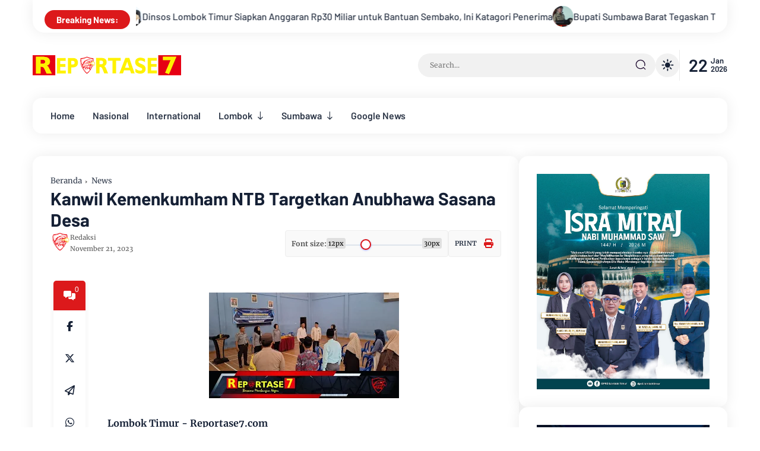

--- FILE ---
content_type: text/html; charset=utf-8
request_url: https://www.google.com/recaptcha/api2/aframe
body_size: 265
content:
<!DOCTYPE HTML><html><head><meta http-equiv="content-type" content="text/html; charset=UTF-8"></head><body><script nonce="jfUHqip7c-xd6bJm0e_L2A">/** Anti-fraud and anti-abuse applications only. See google.com/recaptcha */ try{var clients={'sodar':'https://pagead2.googlesyndication.com/pagead/sodar?'};window.addEventListener("message",function(a){try{if(a.source===window.parent){var b=JSON.parse(a.data);var c=clients[b['id']];if(c){var d=document.createElement('img');d.src=c+b['params']+'&rc='+(localStorage.getItem("rc::a")?sessionStorage.getItem("rc::b"):"");window.document.body.appendChild(d);sessionStorage.setItem("rc::e",parseInt(sessionStorage.getItem("rc::e")||0)+1);localStorage.setItem("rc::h",'1769072502083');}}}catch(b){}});window.parent.postMessage("_grecaptcha_ready", "*");}catch(b){}</script></body></html>

--- FILE ---
content_type: text/javascript; charset=UTF-8
request_url: https://www.reportase7.com/feeds/posts/default/-/Hukum?alt=json-in-script&max-results=6&callback=jQuery37107626118713043284_1769072490803&_=1769072490804
body_size: 11236
content:
// API callback
jQuery37107626118713043284_1769072490803({"version":"1.0","encoding":"UTF-8","feed":{"xmlns":"http://www.w3.org/2005/Atom","xmlns$openSearch":"http://a9.com/-/spec/opensearchrss/1.0/","xmlns$blogger":"http://schemas.google.com/blogger/2008","xmlns$georss":"http://www.georss.org/georss","xmlns$gd":"http://schemas.google.com/g/2005","xmlns$thr":"http://purl.org/syndication/thread/1.0","id":{"$t":"tag:blogger.com,1999:blog-6150227634449295283"},"updated":{"$t":"2026-01-22T12:59:05.263+08:00"},"category":[{"term":"News"},{"term":"Mataram"},{"term":"Nasional"},{"term":"Hukum"},{"term":"Sumbawa"},{"term":"Politik"},{"term":"Pendidikan"},{"term":"Lombok Tengah"},{"term":"Sosial"},{"term":"Ekonomi"},{"term":"Lombok Barat"},{"term":"Lombok Timur"},{"term":"Sumbawa Barat"},{"term":"Pariwisata"},{"term":"Agama"},{"term":"Kesehatan"},{"term":"Militer"},{"term":"olahraga"},{"term":"Jakarta"},{"term":"Lombok Utara"},{"term":"Bima"},{"term":"Internasional"},{"term":"Budaya"},{"term":"Ragam"},{"term":"Opini"},{"term":"Dompu"},{"term":"Otomotif"},{"term":"Medan"},{"term":"Lombok"},{"term":"Bali"},{"term":"Kota Bima"},{"term":"Teknologi"},{"term":"Deli Serdang"},{"term":"Life Style"},{"term":"Lombok  Tengah"},{"term":"New"},{"term":"Lotara"},{"term":"Banten"},{"term":"Denpasar"},{"term":"Banda Aceh"},{"term":"Pemalang"},{"term":"Bogor"},{"term":"Gaya Hidup"},{"term":"Lombok  Timur"},{"term":"Nees"},{"term":"Newa"},{"term":"Surabaya"},{"term":"Islam"},{"term":"Jawa Barat"},{"term":"Jawa Tengah"},{"term":"Lampung"},{"term":"Lifestyle"},{"term":"Magelang"},{"term":"Makassar"},{"term":"Nasilnal"},{"term":"Olaharga"},{"term":"Pendidika"},{"term":"Pendisikan"},{"term":"Periwisata"},{"term":"Poltik"},{"term":"Sumatera Selatan"},{"term":"Aceh"},{"term":"Agdma"},{"term":"Ataram"},{"term":"Badung"},{"term":"Balikpapan"},{"term":"Bangka Belitung"},{"term":"Bangkok"},{"term":"Banjarmasin"},{"term":"Barat"},{"term":"Belawan"},{"term":"Jawa Timur"},{"term":"Jeddah"},{"term":"KSB"},{"term":"Kebudayaan"},{"term":"Kota Bekasi"},{"term":"Labuhan Bajo"},{"term":"Lobar"},{"term":"Lombok Timur News"},{"term":"Lombom Timur"},{"term":"Makasar"},{"term":"Mews"},{"term":"Militers"},{"term":"Musi Banyuasin"},{"term":"NTT"},{"term":"Nasionl"},{"term":"National"},{"term":"Nesw"},{"term":"Okonomi"},{"term":"Olahraha"},{"term":"Oponi"},{"term":"Otomotof"},{"term":"Padang Lawas"},{"term":"Pangkalpinang"},{"term":"Samarinda"},{"term":"Serang"},{"term":"Serba-serbi"},{"term":"Sjmbawa"},{"term":"Solo"},{"term":"Sosisl"},{"term":"Sumatra Utara"},{"term":"Sumut"},{"term":"Sundaes"},{"term":"Tangerang"},{"term":"Timur"},{"term":"Utara"},{"term":"Video"},{"term":"Wisata"},{"term":"Yogyakarta"}],"title":{"type":"text","$t":"Reportase 7"},"subtitle":{"type":"html","$t":"Bersama Membangun Negeri"},"link":[{"rel":"http://schemas.google.com/g/2005#feed","type":"application/atom+xml","href":"https:\/\/www.reportase7.com\/feeds\/posts\/default"},{"rel":"self","type":"application/atom+xml","href":"https:\/\/www.blogger.com\/feeds\/6150227634449295283\/posts\/default\/-\/Hukum?alt=json-in-script\u0026max-results=6"},{"rel":"alternate","type":"text/html","href":"https:\/\/www.reportase7.com\/search\/label\/Hukum"},{"rel":"hub","href":"http://pubsubhubbub.appspot.com/"},{"rel":"next","type":"application/atom+xml","href":"https:\/\/www.blogger.com\/feeds\/6150227634449295283\/posts\/default\/-\/Hukum\/-\/Hukum?alt=json-in-script\u0026start-index=7\u0026max-results=6"}],"author":[{"name":{"$t":"Redaksi"},"uri":{"$t":"http:\/\/www.blogger.com\/profile\/10006820793777275773"},"email":{"$t":"noreply@blogger.com"},"gd$image":{"rel":"http://schemas.google.com/g/2005#thumbnail","width":"32","height":"32","src":"\/\/blogger.googleusercontent.com\/img\/b\/R29vZ2xl\/AVvXsEgHM8H5h7wfzhLUgsvuA9mD832li68tmepJ_hXO0OCqe9ChSGRGlIChFGhNrRJ9rJfkXJdGfmF9F2Ndd1whOOgbqFuGfm-venm6I0j-o-Ec2xMtChXpEpmzho5DruE8BeCOZrqeKWnA5LI-tO0CqZzBAuE_ZnkJA44zcOtgswKBYiparg\/s220\/Logo.png"}}],"generator":{"version":"7.00","uri":"http://www.blogger.com","$t":"Blogger"},"openSearch$totalResults":{"$t":"1023"},"openSearch$startIndex":{"$t":"1"},"openSearch$itemsPerPage":{"$t":"6"},"entry":[{"id":{"$t":"tag:blogger.com,1999:blog-6150227634449295283.post-2563145537999323957"},"published":{"$t":"2026-01-22T12:59:00.000+08:00"},"updated":{"$t":"2026-01-22T12:59:04.982+08:00"},"category":[{"scheme":"http://www.blogger.com/atom/ns#","term":"Hukum"},{"scheme":"http://www.blogger.com/atom/ns#","term":"News"},{"scheme":"http://www.blogger.com/atom/ns#","term":"Sumbawa Barat"}],"title":{"type":"text","$t":"Inspektorat Sumbawa Barat Sebut Audit BPK Terkait Pengadaan Combine Sesuai Prosedur"},"content":{"type":"html","$t":"\u003Cb\u003E\u003Ctable align=\"center\" cellpadding=\"0\" cellspacing=\"0\" class=\"tr-caption-container\" style=\"margin-left: auto; margin-right: auto;\"\u003E\u003Ctbody\u003E\u003Ctr\u003E\u003Ctd style=\"text-align: center;\"\u003E\u003Ca href=\"https:\/\/blogger.googleusercontent.com\/img\/b\/R29vZ2xl\/AVvXsEjxKS72lVwuU-efvJ4Es844URLA5UrQ_DI9vLyl8q71-tvJXYFxiLbhf5FRkfr9tPET8EBJkh-L7EzGMTh8flmPnngKKgys_AeZjkmRaQvOqVHDbcScDJD7GB6DOPVFhpzp91QeJTcYA1q_MfWIa5fqPBY35uaXorfPFI9z4YWelArOrkcleqfenW_segg\/s2895\/1000776006.png\" imageanchor=\"1\" style=\"margin-left: auto; margin-right: auto;\"\u003E\u003Cimg alt=\"Inspektorat Sumbawa Barat Sebut Audit BPK Terkait Pengadaan Combine Sesuai Prosedur\" border=\"0\" data-original-height=\"1741\" data-original-width=\"2895\" height=\"240\" src=\"https:\/\/blogger.googleusercontent.com\/img\/b\/R29vZ2xl\/AVvXsEjxKS72lVwuU-efvJ4Es844URLA5UrQ_DI9vLyl8q71-tvJXYFxiLbhf5FRkfr9tPET8EBJkh-L7EzGMTh8flmPnngKKgys_AeZjkmRaQvOqVHDbcScDJD7GB6DOPVFhpzp91QeJTcYA1q_MfWIa5fqPBY35uaXorfPFI9z4YWelArOrkcleqfenW_segg\/w400-h240\/1000776006.png\" title=\"Inspektorat Sumbawa Barat Sebut Audit BPK Terkait Pengadaan Combine Sesuai Prosedur\" width=\"400\" \/\u003E\u003C\/a\u003E\u003C\/td\u003E\u003C\/tr\u003E\u003Ctr\u003E\u003Ctd class=\"tr-caption\" style=\"text-align: center;\"\u003E(Foto: Tajuddin, Inspektur Inspektorat Sumbawa Barat bersama Hasanuddin Irban II)\u0026nbsp;\u003C\/td\u003E\u003C\/tr\u003E\u003C\/tbody\u003E\u003C\/table\u003E\u003Cbr \/\u003ESumbawa Barat – Reportase7.com\u003C\/b\u003E\u003Cbr \/\u003EInspektorat Kabupaten Sumbawa Barat (KSB) memberikan klarifikasi resmi terkait proses audit Badan Pemeriksa Keuangan (BPK) Perwakilan NTB terhadap pengadaan alat mesin pertanian berupa Combine Harvester yang bersumber dari Pokok Pikiran (Pokir) DPRD KSB.\u003Cbr \/\u003E\u003Cbr \/\u003E​Inspektur Inspektorat Sumbawa Barat, Tajuddin, melalui Inspektur Pembantu (Irban) II, Hasanuddin, menyatakan bahwa fungsi Inspektorat dalam hal ini adalah mendampingi tim BPK selama proses pemeriksaan lapangan maupun administratif.\u0026nbsp;\u003Cbr \/\u003E\u003Cbr \/\u003EBerdasarkan hasil audit yang telah dilakukan terhadap proyek pengadaan tahun anggaran 2024, tim pemeriksa tidak menemukan adanya pelanggaran.\u003Cbr \/\u003E\u003Cbr \/\u003E​\"Semua pengadaan Combine pada tahun 2024 sudah diperiksa oleh BPK. Dari hasil audit tersebut, dapat kami tidak ada masalah, baik dari segi teknis maupun proses pengadaan barangnya. Semuanya sudah sesuai aturan,\" tegas Hasanuddin saat memberikan keterangan di ruang Inspektur, Kamis 22 Januari 2026.\u003Cbr \/\u003E\u003Cbr \/\u003EHasanuddin menekankan pentingnya membedakan tahun objek audit. Pihaknya menjelaskan bahwa audit yang baru saja selesai dilaksanakan adalah untuk tahun anggaran 2024.\u003Cbr \/\u003E\u003Cbr \/\u003EAnggaran ​tahun 2024 sudah selesai diaudit oleh BPK dan dinyatakan clear (tanpa masalah). Sementara untuk anggaran ​tahun 2025, belum dilakukan audit.\u0026nbsp;\u003Cbr \/\u003E\u003Cbr \/\u003E\"Berdasarkan jadwal rutin, BPK direncanakan akan turun melakukan pemeriksaan untuk anggaran 2025 pada Februari 2026, kalau tidak ada kendala,\" tegas Irban II.\u0026nbsp;\u003Cbr \/\u003E\u003Cbr \/\u003E​Pernyataan Inspektorat ini sekaligus menjawab pertanyaan publik terkait munculnya angka dugaan kerugian negara sebesar Rp11,25 miliar yang sempat mencuat.\u0026nbsp;\u003Cbr \/\u003E\u003Cbr \/\u003EHasanuddin menegaskan tidak ingin inspektorat di benturkan dengan Kejari. Pihaknya hanya melakukan pemeriksaan atau audit terkait proses pengadaan barang. Jika Kejari Sumbawa Barat melakukan penyelidikan maupun penyidikan terkait pemanfaatan barang tersebut, itu bukan tanah inspektorat.\u0026nbsp;\u003Cbr \/\u003E\u003Cbr \/\u003E\"Kami mengacu pada hasil resmi dari lembaga auditor negara (BPK), untuk pekerjaan tahun 2024 tidak menunjukkan adanya kerugian. Audit BPK dilakukan setiap tahun secara rutin ke Sumbawa Barat. Saya tegaska\u0026nbsp; kembali, untuk tahun 2024 hasilnya tidak ada masalah dan tahun 2025 belum diaudit,\" pungkasnya.\u0026nbsp;\u003Cbr \/\u003E\u003Cbr \/\u003E​Inspektorat KSB mengimbau masyarakat untuk tetap tenang dan mengacu pada hasil pemeriksaan lembaga resmi yang memiliki kewenangan audit konstitusional.\u003Cbr \/\u003E\u003Cbr \/\u003E\u003Cb\u003EPewarta: Red\u003Cbr \/\u003EEditor: R7 - 01\u003C\/b\u003E"},"link":[{"rel":"replies","type":"application/atom+xml","href":"https:\/\/www.reportase7.com\/feeds\/2563145537999323957\/comments\/default","title":"Posting Komentar"},{"rel":"replies","type":"text/html","href":"https:\/\/www.reportase7.com\/2026\/01\/inspektorat-sumbawa-barat-sebut-audit.html#comment-form","title":"0 Komentar"},{"rel":"edit","type":"application/atom+xml","href":"https:\/\/www.blogger.com\/feeds\/6150227634449295283\/posts\/default\/2563145537999323957"},{"rel":"self","type":"application/atom+xml","href":"https:\/\/www.blogger.com\/feeds\/6150227634449295283\/posts\/default\/2563145537999323957"},{"rel":"alternate","type":"text/html","href":"https:\/\/www.reportase7.com\/2026\/01\/inspektorat-sumbawa-barat-sebut-audit.html","title":"Inspektorat Sumbawa Barat Sebut Audit BPK Terkait Pengadaan Combine Sesuai Prosedur"}],"author":[{"name":{"$t":"Redaksi"},"uri":{"$t":"http:\/\/www.blogger.com\/profile\/10006820793777275773"},"email":{"$t":"noreply@blogger.com"},"gd$image":{"rel":"http://schemas.google.com/g/2005#thumbnail","width":"32","height":"32","src":"\/\/blogger.googleusercontent.com\/img\/b\/R29vZ2xl\/AVvXsEgHM8H5h7wfzhLUgsvuA9mD832li68tmepJ_hXO0OCqe9ChSGRGlIChFGhNrRJ9rJfkXJdGfmF9F2Ndd1whOOgbqFuGfm-venm6I0j-o-Ec2xMtChXpEpmzho5DruE8BeCOZrqeKWnA5LI-tO0CqZzBAuE_ZnkJA44zcOtgswKBYiparg\/s220\/Logo.png"}}],"media$thumbnail":{"xmlns$media":"http://search.yahoo.com/mrss/","url":"https:\/\/blogger.googleusercontent.com\/img\/b\/R29vZ2xl\/AVvXsEjxKS72lVwuU-efvJ4Es844URLA5UrQ_DI9vLyl8q71-tvJXYFxiLbhf5FRkfr9tPET8EBJkh-L7EzGMTh8flmPnngKKgys_AeZjkmRaQvOqVHDbcScDJD7GB6DOPVFhpzp91QeJTcYA1q_MfWIa5fqPBY35uaXorfPFI9z4YWelArOrkcleqfenW_segg\/s72-w400-h240-c\/1000776006.png","height":"72","width":"72"},"thr$total":{"$t":"0"}},{"id":{"$t":"tag:blogger.com,1999:blog-6150227634449295283.post-7297305931924027072"},"published":{"$t":"2026-01-22T07:12:00.001+08:00"},"updated":{"$t":"2026-01-22T07:12:37.906+08:00"},"category":[{"scheme":"http://www.blogger.com/atom/ns#","term":"Hukum"},{"scheme":"http://www.blogger.com/atom/ns#","term":"News"},{"scheme":"http://www.blogger.com/atom/ns#","term":"Politik"},{"scheme":"http://www.blogger.com/atom/ns#","term":"Sumbawa"}],"title":{"type":"text","$t":"Bupati Sumbawa Tekankan Harmonisasi Perdana dan Penguatan Hukum Adat"},"content":{"type":"html","$t":"\u003Cp\u003E\u003Cb\u003E\u003C\/b\u003E\u003C\/p\u003E\u003Cdiv class=\"separator\" style=\"clear: both; text-align: center;\"\u003E\u003Cb\u003E\u003Ca href=\"https:\/\/blogger.googleusercontent.com\/img\/b\/R29vZ2xl\/AVvXsEg6uMOQx3sWOOTg0GWGfOAxdP1CEhDcG02_4fnlQOr48_D5uzpaGsQbyjZg0AbIJ29HOG1EuvGB9yO9CPZKuj9HbfrTaDPJMynbgja0p7WgBQ1ciizFhxTf2XyK8OVdVEXN4S0p2aFSZe5Lu1G-AhfNgl3XIqEllc02FZR7tT-V8ixQPzAUQ5IasUM_DiM\/s2010\/1000775229.png\" imageanchor=\"1\" style=\"margin-left: 1em; margin-right: 1em;\"\u003E\u003Cimg alt=\"Bupati Sumbawa Tekankan Harmonisasi Perdana dan Penguatan Hukum Adat\" border=\"0\" data-original-height=\"1080\" data-original-width=\"2010\" height=\"215\" src=\"https:\/\/blogger.googleusercontent.com\/img\/b\/R29vZ2xl\/AVvXsEg6uMOQx3sWOOTg0GWGfOAxdP1CEhDcG02_4fnlQOr48_D5uzpaGsQbyjZg0AbIJ29HOG1EuvGB9yO9CPZKuj9HbfrTaDPJMynbgja0p7WgBQ1ciizFhxTf2XyK8OVdVEXN4S0p2aFSZe5Lu1G-AhfNgl3XIqEllc02FZR7tT-V8ixQPzAUQ5IasUM_DiM\/w400-h215\/1000775229.png\" title=\"Bupati Sumbawa Tekankan Harmonisasi Perdana dan Penguatan Hukum Adat\" width=\"400\" \/\u003E\u003C\/a\u003E\u003C\/b\u003E\u003C\/div\u003E\u003Cb\u003E\u003Cbr \/\u003ESumbawa - Reportase7.com\u003C\/b\u003E\u003Cbr \/\u003EBupati Sumbawa secara resmi membuka kegiatan Sosialisasi Peningkatan Pemahaman dan Implementasi Undang-Undang Nomor 1 Tahun 2023 tentang Kitab Undang-Undang Hukum Pidana (KUHP) yang dilaksanakan dalam forum Forum Koordinasi Pimpinan Daerah (Forkopimda), Rabu 21 Januari 2026, di Aula H. Madilaoe ADT Lantai III Kantor Bupati Sumbawa.\u003Cbr \/\u003E\u003Cbr \/\u003EKegiatan ini dihadiri unsur pimpinan DPRD, Pengadilan Negeri, Kejaksaan Negeri, Polres Sumbawa, Sekretaris Daerah, pimpinan instansi vertikal, kepala perangkat daerah, para camat, lurah, kepala desa, tokoh agama, tokoh adat, tokoh masyarakat, tokoh pemuda, serta insan pers.\u003Cbr \/\u003E\u003Cbr \/\u003EDalam sambutannya, Bupati Sumbawa menegaskan bahwa KUHP baru merupakan tonggak sejarah hukum nasional karena sepenuhnya merupakan produk anak bangsa dan tidak lagi bersumber dari hukum kolonial.\u0026nbsp;\u003Cbr \/\u003E\u003Cbr \/\u003EKUHP baru akan mulai berlaku efektif pada 2 Januari 2026, sehingga masa transisi saat ini menjadi periode penting untuk menyamakan pemahaman seluruh pemangku kepentingan.\u003Cbr \/\u003E\u003Cbr \/\u003EBupati juga menyoroti pengakuan terhadap hukum yang hidup dalam masyarakat (living law), termasuk hukum adat, yang dinilai sangat relevan dengan karakter sosial budaya Sumbawa yang menjunjung tinggi nilai Tau ke Tana Samawa.\u0026nbsp;\u003Cbr \/\u003E\u003Cbr \/\u003EBupati berharap agar pihak-pihak terkait dapat segera melakukan harmonisasi Peraturan Daerah, khususnya perda yang masih memuat ketentuan pidana kurungan. Dalam KUHP baru, pendekatan pemidanaan lebih menekankan pidana denda, kerja sosial, dan keadilan restoratif.\u003Cbr \/\u003E\u003Cbr \/\u003EMenutup sambutannya, Bupati mengajak seluruh peserta sosialisasi untuk menjadi agen edukasi hukum di tengah masyarakat serta berperan aktif menangkal hoaks dan disinformasi terkait pasal-pasal KUHP baru.\u0026nbsp;\u003Cbr \/\u003E\u003Cbr \/\u003EPewarta: Red\u003Cbr \/\u003EEditor: R7 - 01\u003Cp\u003E\u003C\/p\u003E"},"link":[{"rel":"replies","type":"application/atom+xml","href":"https:\/\/www.reportase7.com\/feeds\/7297305931924027072\/comments\/default","title":"Posting Komentar"},{"rel":"replies","type":"text/html","href":"https:\/\/www.reportase7.com\/2026\/01\/bupati-sumbawa-tekankan-harmonisasi.html#comment-form","title":"0 Komentar"},{"rel":"edit","type":"application/atom+xml","href":"https:\/\/www.blogger.com\/feeds\/6150227634449295283\/posts\/default\/7297305931924027072"},{"rel":"self","type":"application/atom+xml","href":"https:\/\/www.blogger.com\/feeds\/6150227634449295283\/posts\/default\/7297305931924027072"},{"rel":"alternate","type":"text/html","href":"https:\/\/www.reportase7.com\/2026\/01\/bupati-sumbawa-tekankan-harmonisasi.html","title":"Bupati Sumbawa Tekankan Harmonisasi Perdana dan Penguatan Hukum Adat"}],"author":[{"name":{"$t":"Redaksi"},"uri":{"$t":"http:\/\/www.blogger.com\/profile\/10006820793777275773"},"email":{"$t":"noreply@blogger.com"},"gd$image":{"rel":"http://schemas.google.com/g/2005#thumbnail","width":"32","height":"32","src":"\/\/blogger.googleusercontent.com\/img\/b\/R29vZ2xl\/AVvXsEgHM8H5h7wfzhLUgsvuA9mD832li68tmepJ_hXO0OCqe9ChSGRGlIChFGhNrRJ9rJfkXJdGfmF9F2Ndd1whOOgbqFuGfm-venm6I0j-o-Ec2xMtChXpEpmzho5DruE8BeCOZrqeKWnA5LI-tO0CqZzBAuE_ZnkJA44zcOtgswKBYiparg\/s220\/Logo.png"}}],"media$thumbnail":{"xmlns$media":"http://search.yahoo.com/mrss/","url":"https:\/\/blogger.googleusercontent.com\/img\/b\/R29vZ2xl\/AVvXsEg6uMOQx3sWOOTg0GWGfOAxdP1CEhDcG02_4fnlQOr48_D5uzpaGsQbyjZg0AbIJ29HOG1EuvGB9yO9CPZKuj9HbfrTaDPJMynbgja0p7WgBQ1ciizFhxTf2XyK8OVdVEXN4S0p2aFSZe5Lu1G-AhfNgl3XIqEllc02FZR7tT-V8ixQPzAUQ5IasUM_DiM\/s72-w400-h215-c\/1000775229.png","height":"72","width":"72"},"thr$total":{"$t":"0"}},{"id":{"$t":"tag:blogger.com,1999:blog-6150227634449295283.post-5092496649600939143"},"published":{"$t":"2026-01-19T12:31:00.002+08:00"},"updated":{"$t":"2026-01-19T12:31:19.609+08:00"},"category":[{"scheme":"http://www.blogger.com/atom/ns#","term":"Hukum"},{"scheme":"http://www.blogger.com/atom/ns#","term":"Lombok Utara"},{"scheme":"http://www.blogger.com/atom/ns#","term":"News"}],"title":{"type":"text","$t":"Sesosok Mayat Tanpa Identita di Pantai Pandanan Gegerkan Warga"},"content":{"type":"html","$t":"\u003Cb\u003E\u003Cdiv class=\"separator\" style=\"clear: both; text-align: center;\"\u003E\u003Ca href=\"https:\/\/blogger.googleusercontent.com\/img\/b\/R29vZ2xl\/AVvXsEjrCvIY8UvbuC3JLjK0_g4KWKNQQ3iCE0J2hESxirtnHv1sN89LdpVPXjVMu99-yneaJdWJ7d-T3yx58NkXjBR-JMspx00PD9cYCxjHha_okFVNO2ig8ZNqWl7ZbsEsMSVkddPkEr_U8bHuaLqERSrYuC-vPXQ2_6nOgszQ_XGSmhspJKv1lwTB_eOt6UE\/s1587\/1000767450.png\" style=\"margin-left: 1em; margin-right: 1em;\"\u003E\u003Cimg alt=\"Sesosok Mayat Tanpa Identita di Pantai Pandanan Gegerkan Warga\" border=\"0\" data-original-height=\"1080\" data-original-width=\"1587\" height=\"272\" src=\"https:\/\/blogger.googleusercontent.com\/img\/b\/R29vZ2xl\/AVvXsEjrCvIY8UvbuC3JLjK0_g4KWKNQQ3iCE0J2hESxirtnHv1sN89LdpVPXjVMu99-yneaJdWJ7d-T3yx58NkXjBR-JMspx00PD9cYCxjHha_okFVNO2ig8ZNqWl7ZbsEsMSVkddPkEr_U8bHuaLqERSrYuC-vPXQ2_6nOgszQ_XGSmhspJKv1lwTB_eOt6UE\/w400-h272\/1000767450.png\" title=\"Sesosok Mayat Tanpa Identita di Pantai Pandanan Gegerkan Warga\" width=\"400\" \/\u003E\u003C\/a\u003E\u003C\/div\u003E\u003Cbr \/\u003ELombok Utara — Reportase7.com\u003C\/b\u003E\u003Cbr \/\u003EKepolisian Resor Lombok Utara menyelidiki penemuan sesosok mayat tanpa identitas yang ditemukan tergeletak di tepi Pantai Pandanan, Dusun Pandanan, Desa Malaka, Kecamatan Pemenang, Kabupaten Lombok Utara, Minggu 18 Januari 2026.\u003Cbr \/\u003E\u003Cbr \/\u003EKapolres Lombok Utara AKBP Agus Purwanta melalui Kasat Teskrim IPTU I Komang Wilandra mengatakan, jenazah pertama kali ditemukan oleh seorang warga sekitar pukul 09.25 WITA.\u003Cbr \/\u003E\u003Cbr \/\u003E“Korban ditemukan dalam kondisi tergeletak di tepi pantai. Hingga saat ini identitas korban belum diketahui dan masih dalam proses penyelidikan,” ujar Komang saat dikonfirmasi di lokasi.\u003Cbr \/\u003E\u003Cbr \/\u003EIa menjelaskan, saksi bernama Maimun Supriadi saat itu sedang berjalan-jalan di sekitar proyek jalan Malaka Hill menuju Pantai Pandanan. Dari jarak sekitar 10 meter, saksi melihat sesosok tubuh yang diduga manusia tergeletak di tepi pantai.\u003Cbr \/\u003E\u003Cbr \/\u003EMenyadari hal tersebut, saksi langsung melaporkan temuannya kepada Kepala Dusun Pandanan. Sekitar 15 menit kemudian, kepala dusun dan kepala desa setempat tiba di lokasi, disusul oleh personel kepolisian.\u003Cbr \/\u003E\u003Cbr \/\u003EPetugas yang tiba di tempat kejadian perkara (TKP) segera\u0026nbsp; pengamanan lokasi, memasang garis polisi, dan melakukan olah TKP. Jenazah kemudian dievakuasi menggunakan kantong jenazah dan dibawa ke Rumah Sakit Bhayangkara Mataram untuk dilakukan pemeriksaan lebih lanjut.\u003Cbr \/\u003E\u003Cbr \/\u003EDari lokasi kejadian, polisi mengamankan sejumlah barang bukti berupa satu buah pakaian dalam (BH) dan satu cincin yang diduga milik korban.\u003Cbr \/\u003E\u003Cbr \/\u003E“Kami juga melakukan penyisiran di sekitar area pantai bersama tim K9 dari Direktorat Samapta Polda NTB untuk mencari kemungkinan adanya barang bukti lain,” ujar Komang.\u003Cbr \/\u003E\u003Cbr \/\u003ESelain itu, penyidik juga telah meminta keterangan dari sejumlah saksi, termasuk warga yang pertama kali menemukan jenazah, kepala dusun, serta kepala desa setempat.\u003Cbr \/\u003E\u003Cbr \/\u003ETerkait penyebab kematian korban, Komang menegaskan pihaknya masih menunggu hasil pemeriksaan medis.\u003Cbr \/\u003E\u003Cbr \/\u003E“Kami akan berkoordinasi dengan RS Bhayangkara Mataram untuk pelaksanaan autopsi guna mengetahui penyebab kematian sekaligus mengungkap identitas korban. Setelah itu akan dilakukan gelar perkara,” ungkapnya.\u003Cbr \/\u003E\u003Cbr \/\u003EHingga kini, polisi masih terus mendalami kasus tersebut dan mengimbau masyarakat yang merasa kehilangan anggota keluarganya untuk segera melapor ke Polres Lombok Utara.\u003Cbr \/\u003E\u003Cbr \/\u003E\u003Cb\u003EPewarta: Red\u003Cbr \/\u003EEditor: R7 - 01\u003C\/b\u003E"},"link":[{"rel":"replies","type":"application/atom+xml","href":"https:\/\/www.reportase7.com\/feeds\/5092496649600939143\/comments\/default","title":"Posting Komentar"},{"rel":"replies","type":"text/html","href":"https:\/\/www.reportase7.com\/2026\/01\/sesosok-mayat-tanpa-identita-di-pantai.html#comment-form","title":"0 Komentar"},{"rel":"edit","type":"application/atom+xml","href":"https:\/\/www.blogger.com\/feeds\/6150227634449295283\/posts\/default\/5092496649600939143"},{"rel":"self","type":"application/atom+xml","href":"https:\/\/www.blogger.com\/feeds\/6150227634449295283\/posts\/default\/5092496649600939143"},{"rel":"alternate","type":"text/html","href":"https:\/\/www.reportase7.com\/2026\/01\/sesosok-mayat-tanpa-identita-di-pantai.html","title":"Sesosok Mayat Tanpa Identita di Pantai Pandanan Gegerkan Warga"}],"author":[{"name":{"$t":"Redaksi"},"uri":{"$t":"http:\/\/www.blogger.com\/profile\/10006820793777275773"},"email":{"$t":"noreply@blogger.com"},"gd$image":{"rel":"http://schemas.google.com/g/2005#thumbnail","width":"32","height":"32","src":"\/\/blogger.googleusercontent.com\/img\/b\/R29vZ2xl\/AVvXsEgHM8H5h7wfzhLUgsvuA9mD832li68tmepJ_hXO0OCqe9ChSGRGlIChFGhNrRJ9rJfkXJdGfmF9F2Ndd1whOOgbqFuGfm-venm6I0j-o-Ec2xMtChXpEpmzho5DruE8BeCOZrqeKWnA5LI-tO0CqZzBAuE_ZnkJA44zcOtgswKBYiparg\/s220\/Logo.png"}}],"media$thumbnail":{"xmlns$media":"http://search.yahoo.com/mrss/","url":"https:\/\/blogger.googleusercontent.com\/img\/b\/R29vZ2xl\/AVvXsEjrCvIY8UvbuC3JLjK0_g4KWKNQQ3iCE0J2hESxirtnHv1sN89LdpVPXjVMu99-yneaJdWJ7d-T3yx58NkXjBR-JMspx00PD9cYCxjHha_okFVNO2ig8ZNqWl7ZbsEsMSVkddPkEr_U8bHuaLqERSrYuC-vPXQ2_6nOgszQ_XGSmhspJKv1lwTB_eOt6UE\/s72-w400-h272-c\/1000767450.png","height":"72","width":"72"},"thr$total":{"$t":"0"}},{"id":{"$t":"tag:blogger.com,1999:blog-6150227634449295283.post-8634758999419241771"},"published":{"$t":"2026-01-17T08:34:00.002+08:00"},"updated":{"$t":"2026-01-17T08:38:25.738+08:00"},"category":[{"scheme":"http://www.blogger.com/atom/ns#","term":"Ekonomi"},{"scheme":"http://www.blogger.com/atom/ns#","term":"Hukum"},{"scheme":"http://www.blogger.com/atom/ns#","term":"Mataram"},{"scheme":"http://www.blogger.com/atom/ns#","term":"News"}],"title":{"type":"text","$t":"Tabungan Nasabah Rp300 Juta di Panin Bank Cabang Mataram Raib Misterius, Kuasa Hukum Minta OJK Usut Tuntas"},"content":{"type":"html","$t":"\u003Cb\u003E\u003Ctable align=\"center\" cellpadding=\"0\" cellspacing=\"0\" class=\"tr-caption-container\" style=\"margin-left: auto; margin-right: auto;\"\u003E\u003Ctbody\u003E\u003Ctr\u003E\u003Ctd style=\"text-align: center;\"\u003E\u003Ca href=\"https:\/\/blogger.googleusercontent.com\/img\/b\/R29vZ2xl\/AVvXsEg2ReOOSIgs4XGefoBbG7ubp9Ms4fZurfc9XBBqNnGVGyj7dO5B4ZAL3fTnuf8rVL2gPWDkDVcN2cxLvnje51OoaYfsxCOrLGzLI4BUlDa1FqZTiYWD32oFrJm5JahsgvhVNMgUkGxLwaCAUA_YtUfSoRlD40RIhtSUXGcUDpscwxBfbB_vfGAVoCOosNE\/s1243\/1000763678.png\" imageanchor=\"1\" style=\"margin-left: auto; margin-right: auto;\"\u003E\u003Cimg alt=\"Tabungan Nasabah Panin Bank Cabang Mataram Raib Misterius, OJK Diharapkan Segera  Usut Tuntas\" border=\"0\" data-original-height=\"1080\" data-original-width=\"1243\" height=\"348\" src=\"https:\/\/blogger.googleusercontent.com\/img\/b\/R29vZ2xl\/AVvXsEg2ReOOSIgs4XGefoBbG7ubp9Ms4fZurfc9XBBqNnGVGyj7dO5B4ZAL3fTnuf8rVL2gPWDkDVcN2cxLvnje51OoaYfsxCOrLGzLI4BUlDa1FqZTiYWD32oFrJm5JahsgvhVNMgUkGxLwaCAUA_YtUfSoRlD40RIhtSUXGcUDpscwxBfbB_vfGAVoCOosNE\/w400-h348\/1000763678.png\" title=\"Tabungan Nasabah Panin Bank Cabang Mataram Raib Misterius, OJK Diharapkan Segera  Usut Tuntas\" width=\"400\" \/\u003E\u003C\/a\u003E\u003C\/td\u003E\u003C\/tr\u003E\u003Ctr\u003E\u003Ctd class=\"tr-caption\" style=\"text-align: center;\"\u003E(Foto: Rusman Khair, SS,.SH, pengacara nasabah kasus penggelapan uang nasabah di Panin Bank cabang Mataram)\u0026nbsp;\u003C\/td\u003E\u003C\/tr\u003E\u003C\/tbody\u003E\u003C\/table\u003E\u003Cbr \/\u003EMataram - Reportase7.com\u003C\/b\u003E\u003Cbr \/\u003ESalah seorang nasabah Panin Bank Cabang Mataram, inisial AKD merasa dirugikan sekitar Rp.300 jutaan, karena saldo yang ada dalam rekening\u0026nbsp; tabungannya terkuras secara\u0026nbsp; misterius, anehnya PaninBank Cabang Mataram cuci tangan, tidak mau\u0026nbsp; bertanggung jawab atas kejadian yang menimpa nasabahnya.\u003Cbr \/\u003E\u003Cbr \/\u003EModus raibnya secara mestirius uang yang ada pada tabungan milik AKD\u0026nbsp; warga Cakranegara Kota Mataram di Bank Panin milik swasta ini, korban seolah olah sudah melakukan transaksi dengan cara mentransefer atau mengalirkan keuangannya ke\u0026nbsp; rekening orang melalau Bank tertentu seperti kebeberapa Bank lainnya yaitu, Bank Permata, BNI, Mandiri, BRI, Bukalapak dan Dana, padahal korban\u0026nbsp; tidak pernah melakukan transaksi atau mengalirkan dana dengan jumlah yang cukup banyak ke pihak Bank tertentu.\u003Cbr \/\u003E\u003Cbr \/\u003ETerungkapnya kasus raibnya dana nasabah AKD di PaninBank pada\u0026nbsp; bulan Nopember 2025, ketika\u0026nbsp; korban akan melakukan transaksi. Merasa kaget saldo di rekeningnya berkurang hampir Rp.300 juta, karena korban tidak pernah merasa dan melakukan transaksi sebelumnya AKD terheran uangnya berkurang dalam jumlah yang cukup banyak, mengetahui kejadian yang sangat aneh ini, AKD berinisiatif menyerahkan dan\u0026nbsp; memberi kuasa khusus pengacara Rusman Khair, SS., S.H, untuk menyelesaikan kasusnya.\u003Cbr \/\u003E\u003Cbr \/\u003EKuasa Hukum AKD, Rusman Khair, SS,. S.H, ketika ditemui di PaninBank Cabang Mataram, Kamis (15\/1\/2026), menegaskan akan mengusut tuntas terkait keterlibatan PaninBank, yang menyebabkan kliennya inisial AKD\u0026nbsp; rugi hampir Rp.300 juta.\u003Cbr \/\u003E\u003Cbr \/\u003E\"Kami akan berupaya maksimal dan akan terus berkoordinasi dengan Otoritas Jasa Keuangan(OJK) dan Aparat Penegak Hukum (APH) Polda NTB, untuk mengungkap permasalahan ini, sehingga dana yang sudah terkuras di rekening\u0026nbsp; klien kami, bisa dikembalikan oleh pihak Bank Panin,\" ungkap Rusman.\u003Cbr \/\u003E\u003Cbr \/\u003E\"Apa yang di diperbuat dan dilakukan oleh pihak PaninBank, pasti akan\u0026nbsp; terungkap, siapa yang bermain dibalik kasus ini pasti akan terbongkar,\u0026nbsp; jika PaninBank tidak bertanggung jawab dan ada itikad dalam persoalan ini, maka kami akan melakukan langkah\u0026nbsp; upaya hukum tertentu,sehingga permasalahan yang dihadapi oleh klien kami jadi terang benderan,\" tambahnya.\u003Cbr \/\u003E\u003Cbr \/\u003EIa menyebutkan kejadian terjadinya pembobolan uang nasabah di PaninBank Mataram ini, bukan sekali ini saja. Namun baru kali ini terbongkar kedoknya, karena\u0026nbsp; korban melaporkan kerugiannya yang sangat besar nilainya.\u0026nbsp;\u003Cbr \/\u003E\u003Cbr \/\u003E\"Untuk itu kami mengimbau dan berharap kepada pihak OJK untuk segera mengusut tuntas, ada apa dibalik kasus yang merugikan klien kami,\" ujar Rusman.\u0026nbsp;\u003Cbr \/\u003E\u003Cbr \/\u003EMenurut Advokat yang sangat bersahaja ini, kasus uang nasabah tiba tiba hilang diatur dalam beberapa pasal perbankan, seperti UU No.10 Tahun 1998 tentang Perbankan (perubahan atas UU\u0026nbsp; No.7 Tahun 1992) Pasal 29 ayat (3), Bank harus menempuh cara-cara sehingga tidak merugikan kepentingan nasabah, jika uang nasabah hilang bukan karena kesalahan nasabah, Bank bertanggung jawab, untuk mengembalikan terhadap berapa kerugian nasabah.\u003Cbr \/\u003E\u003Cbr \/\u003EDitegaskannya lagi bahwa UU\u0026nbsp; No.8 Tahun 1999 tentang perlindungan konsumen nasabah Bank atau jasa keuangan, dalam pasal 19\u0026nbsp; ayat (1),\u0026nbsp; pelaku usaha bertanggung jawab memberikan ganti rugi atas kerugian konsumen.\u003Cbr \/\u003E\u003Cbr \/\u003EPjs Branch Manager PaninBank Cabang Mataram Allan Jones Budianto, saat akan dikonfirmasi dikantornya, terkait kasus bobolnya rekening AKD secara misterius menghindari wartawan tidak mau ditemui dan\u0026nbsp; berkomentar.\u003Cbr \/\u003E\u003Cbr \/\u003EMenghindarnya Pimpinan Bank Swasta ini, sangat diduga bentuk dari rasa ketakutannya\u0026nbsp; terhadap kasus yang menimpa nasabahnya.\u003Cbr \/\u003E\u003Cbr \/\u003E\u003Cb\u003EPewarta: Red\u003Cbr \/\u003EEditor: R7 - 01\u003C\/b\u003E"},"link":[{"rel":"replies","type":"application/atom+xml","href":"https:\/\/www.reportase7.com\/feeds\/8634758999419241771\/comments\/default","title":"Posting Komentar"},{"rel":"replies","type":"text/html","href":"https:\/\/www.reportase7.com\/2026\/01\/tabungan-nasabah-panin-bank-cabang.html#comment-form","title":"0 Komentar"},{"rel":"edit","type":"application/atom+xml","href":"https:\/\/www.blogger.com\/feeds\/6150227634449295283\/posts\/default\/8634758999419241771"},{"rel":"self","type":"application/atom+xml","href":"https:\/\/www.blogger.com\/feeds\/6150227634449295283\/posts\/default\/8634758999419241771"},{"rel":"alternate","type":"text/html","href":"https:\/\/www.reportase7.com\/2026\/01\/tabungan-nasabah-panin-bank-cabang.html","title":"Tabungan Nasabah Rp300 Juta di Panin Bank Cabang Mataram Raib Misterius, Kuasa Hukum Minta OJK Usut Tuntas"}],"author":[{"name":{"$t":"Redaksi"},"uri":{"$t":"http:\/\/www.blogger.com\/profile\/10006820793777275773"},"email":{"$t":"noreply@blogger.com"},"gd$image":{"rel":"http://schemas.google.com/g/2005#thumbnail","width":"32","height":"32","src":"\/\/blogger.googleusercontent.com\/img\/b\/R29vZ2xl\/AVvXsEgHM8H5h7wfzhLUgsvuA9mD832li68tmepJ_hXO0OCqe9ChSGRGlIChFGhNrRJ9rJfkXJdGfmF9F2Ndd1whOOgbqFuGfm-venm6I0j-o-Ec2xMtChXpEpmzho5DruE8BeCOZrqeKWnA5LI-tO0CqZzBAuE_ZnkJA44zcOtgswKBYiparg\/s220\/Logo.png"}}],"media$thumbnail":{"xmlns$media":"http://search.yahoo.com/mrss/","url":"https:\/\/blogger.googleusercontent.com\/img\/b\/R29vZ2xl\/AVvXsEg2ReOOSIgs4XGefoBbG7ubp9Ms4fZurfc9XBBqNnGVGyj7dO5B4ZAL3fTnuf8rVL2gPWDkDVcN2cxLvnje51OoaYfsxCOrLGzLI4BUlDa1FqZTiYWD32oFrJm5JahsgvhVNMgUkGxLwaCAUA_YtUfSoRlD40RIhtSUXGcUDpscwxBfbB_vfGAVoCOosNE\/s72-w400-h348-c\/1000763678.png","height":"72","width":"72"},"thr$total":{"$t":"0"}},{"id":{"$t":"tag:blogger.com,1999:blog-6150227634449295283.post-1688061240137823913"},"published":{"$t":"2026-01-16T22:41:00.005+08:00"},"updated":{"$t":"2026-01-17T05:42:36.773+08:00"},"category":[{"scheme":"http://www.blogger.com/atom/ns#","term":"Hukum"},{"scheme":"http://www.blogger.com/atom/ns#","term":"Nasional"},{"scheme":"http://www.blogger.com/atom/ns#","term":"News"},{"scheme":"http://www.blogger.com/atom/ns#","term":"Sumbawa Barat"}],"title":{"type":"text","$t":"Praktisi Hukum Soroti Penahanan Combine oleh Kejari Sumbawa Barat, Juju Purwantoro: Jangan Rugikan Petani"},"content":{"type":"html","$t":"\u003Cb\u003E\u003Ctable align=\"center\" cellpadding=\"0\" cellspacing=\"0\" class=\"tr-caption-container\" style=\"margin-left: auto; margin-right: auto;\"\u003E\u003Ctbody\u003E\u003Ctr\u003E\u003Ctd style=\"text-align: center;\"\u003E\u003Ca href=\"https:\/\/blogger.googleusercontent.com\/img\/b\/R29vZ2xl\/AVvXsEjEcU5KBQjDFLpcSagG22IZT6cR4sdPyIrgKgH79yUZvpZ_Lw6nMKrPtAEA8hZ5VJ8OcklqxUpFUGVFbjTe15s-EPNeirYLs1w4kSdgqb5X22R00inOaYQRuWiU6EXtLRlYgqRNURPibuqFTiyuRrdfdSjqP7aPnQpS0z989zRsEBVY6FwUzeqyCkeZ25c\/s1600\/1000763442.png\" style=\"margin-left: auto; margin-right: auto;\"\u003E\u003Cimg alt=\"Praktisi Hukum Soroti Penahanan Combine oleh Kejari Sumbawa Barat, Juju Purwantoro: Jangan Rugikan Petani\" border=\"0\" data-original-height=\"1600\" data-original-width=\"1498\" height=\"400\" src=\"https:\/\/blogger.googleusercontent.com\/img\/b\/R29vZ2xl\/AVvXsEjEcU5KBQjDFLpcSagG22IZT6cR4sdPyIrgKgH79yUZvpZ_Lw6nMKrPtAEA8hZ5VJ8OcklqxUpFUGVFbjTe15s-EPNeirYLs1w4kSdgqb5X22R00inOaYQRuWiU6EXtLRlYgqRNURPibuqFTiyuRrdfdSjqP7aPnQpS0z989zRsEBVY6FwUzeqyCkeZ25c\/w375-h400\/1000763442.png\" title=\"Praktisi Hukum Soroti Penahanan Combine oleh Kejari Sumbawa Barat, Juju Purwantoro: Jangan Rugikan Petani\" width=\"375\" \/\u003E\u003C\/a\u003E\u003C\/td\u003E\u003C\/tr\u003E\u003Ctr\u003E\u003Ctd class=\"tr-caption\" style=\"text-align: center;\"\u003E(Foto: Praktisi hukum senior, Juju Purwantoro, S.H., M.H., CIL., CLA.,)\u0026nbsp;\u003C\/td\u003E\u003C\/tr\u003E\u003C\/tbody\u003E\u003C\/table\u003E\u003Cbr \/\u003ESumbawa Barat – Reportase7.com\u003C\/b\u003E\u003Cbr \/\u003EKasus dugaan korupsi Pokok Pikiran (Pokir) pengadaan alat mesin panen padi (combine harvester) DPRD Sumbawa Barat yang tengah ditangani Kejaksaan Negeri (Kejari) Sumbawa Barat terus mendapat sorotan tajam. Hingga saat ini, sejumlah unit combine yang disita masih terparkir di halaman kantor Kejari, sebuah langkah yang dinilai kontraproduktif bagi kesejahteraan petani setempat.\u003Cbr \/\u003E\u003Cbr \/\u003E​Praktisi hukum senior, Juju Purwantoro, S.H., M.H., CIL., CLA., menyampaikan keprihatinan mendalam atas penahanan alat produksi pertanian tersebut. Menurutnya, tindakan Kejari yang membiarkan alat-alat tersebut terbengkalai dapat memicu masalah sosial dan ekonomi baru bagi masyarakat Sumbawa Barat.\u003Cbr \/\u003E\u003Cbr \/\u003E​Juju menekankan bahwa wilayah Sumbawa Barat akan segera memasuki musim panen raya. Ketersediaan alat panen menjadi krusial untuk memastikan hasil tani terserap maksimal.\u003Cbr \/\u003E\u003Cbr \/\u003E​\"Sejumlah combine masih diamankan pihak Kejari, tentu ini akan menyulitkan petani dalam menghadapi musim panen. Kejari harus memperhatikan asas pemanfaatan alat tersebut untuk kebutuhan masyarakat banyak,\" ujar Juju dalam keterangannya saat dihubungi media ini, Jumat 16 Januari 2026.\u003Cbr \/\u003E\u003Cbr \/\u003E​Lebih lanjut, ia memperingatkan risiko kerusakan aset. Alat mesin pertanian yang didiamkan berbulan-bulan di ruang terbuka tanpa perawatan rutin terancam mengalami kerusakan teknis, yang justru akan menambah kerugian negara secara fungsional.\u003Cbr \/\u003E\u003Cbr \/\u003E​Selain masalah fisik alat, Juju juga mengkritisi transparansi Kejari Sumbawa Barat terkait klaim dugaan kerugian negara sebesar Rp11,25 miliar.\u0026nbsp;\u003Cbr \/\u003E\u003Cbr \/\u003EIa menilai klaim tersebut masih prematur dan berisiko menjadi blunder hukum jika tidak didasari oleh metode penghitungan yang valid.\u003Cbr \/\u003E\u003Cbr \/\u003E​\"Kejari harus menjelaskan dari mana dasar kerugian tersebut dan bagaimana metode penghitungannya. Hingga saat ini, belum ada hasil audit resmi dari lembaga yang berwenang (BPK atau BPKP). Jangan sampai ini menjadi bola liar yang tidak jelas pertanggungjawabannya,\" tegasnya.\u003Cbr \/\u003E\u003Cbr \/\u003E​Atas dasar pertimbangan kemanusiaan dan kepastian hukum, Juju meminta pihak Kejari untuk segera mengembalikan atau meminjam-pakaikan alat combine tersebut kepada kelompok tani agar dapat digunakan pada musim panen raya.\u003Cbr \/\u003E\u003Cbr \/\u003EIa menegaskan ​menghormati proses hukum tetap jalan tanpa harus mengorbankan kepentingan ekonomi rakyat kecil. Dan harus ​transparan dalam merilis data terkait audit kerugian negara agar tidak menimbulkan spekulasi di tengah masyarakat.\u003Cbr \/\u003E\u003Cbr \/\u003E​\"Hukum harus ditegakkan, namun jangan sampai mengabaikan hak-hak petani untuk berproduksi. Jangan biarkan alat-alat itu berkarat di halaman kantor sementara petani kita kesulitan di sawah,\" tegas Juju.\u003Cbr \/\u003E\u003Cbr \/\u003ESenada dengan Juju, para petani di Sumbawa Barat beharap agar Kejari segera mengembalikan Combine yang saat ini sedang diamankan atau disita sebagai barang bukti.\u003Cbr \/\u003E\u003Cbr \/\u003EPara petani mengaku khawatir proses hukum yang sedang berjalan akan menghambat produktivitas pangan, mengingat musim panen raya sudah di depan mata.\u003Cbr \/\u003E\u003Cbr \/\u003EKebutuhan akan alat mesin panen (Combine) sangat mendesak. Tanpa bantuan alat tersebut, petani terpaksa kembali menggunakan cara manual yang memakan waktu lebih lama dan biaya tenaga kerja yang jauh lebih mahal.\u003Cbr \/\u003E\u003Cbr \/\u003ESalah satu perwakilan petani Ahmad Husain, mendesak pihak Kejari agar memberikan kebijakan khusus agar alat tersebut dapat digunakan kembali oleh kelompok tani demi kepentingan masyarakat luas.\u003Cbr \/\u003E\u003Cbr \/\u003E\"Kami memohon kepada pihak Kejari untuk mempertimbangkan nasib kami. Sebentar lagi masuk panen raya. Jika alat itu tetap ditahan dan tidak bisa kami gunakan, risiko gagal panen atau penurunan kualitas gabah sangat besar karena proses panen yang lambat,\" ujarnya.\u0026nbsp;\u003Cbr \/\u003E\u003Cbr \/\u003EPara petani menegaskan bahwa mereka menghormati proses hukum yang sedang dilakukan oleh Kejari. Namun, mereka berharap ada solusi teknis agar barang bukti yang memiliki nilai manfaat tinggi bagi rakyat kecil tersebut tidak \"menganggur\" dan justru rusak karena tidak terawat selama masa penyitaan.\u003Cbr \/\u003E\u003Cbr \/\u003E\"Harapan kami alat itu bisa kembali ke tangan kelompok tani agar bisa dimanfaatkan. Kami siap menjaga dan menjamin keberadaan alat tersebut jika statusnya pinjam pakai untuk keperluan panen,\" pungkas Husain.\u0026nbsp;\u003Cbr \/\u003E\u003Cbr \/\u003E\u003Cb\u003EPewarta: Red\u003Cbr \/\u003EEditor: R7 - 01\u003C\/b\u003E"},"link":[{"rel":"replies","type":"application/atom+xml","href":"https:\/\/www.reportase7.com\/feeds\/1688061240137823913\/comments\/default","title":"Posting Komentar"},{"rel":"replies","type":"text/html","href":"https:\/\/www.reportase7.com\/2026\/01\/praktisi-hukum-soroti-penahanan-combine.html#comment-form","title":"0 Komentar"},{"rel":"edit","type":"application/atom+xml","href":"https:\/\/www.blogger.com\/feeds\/6150227634449295283\/posts\/default\/1688061240137823913"},{"rel":"self","type":"application/atom+xml","href":"https:\/\/www.blogger.com\/feeds\/6150227634449295283\/posts\/default\/1688061240137823913"},{"rel":"alternate","type":"text/html","href":"https:\/\/www.reportase7.com\/2026\/01\/praktisi-hukum-soroti-penahanan-combine.html","title":"Praktisi Hukum Soroti Penahanan Combine oleh Kejari Sumbawa Barat, Juju Purwantoro: Jangan Rugikan Petani"}],"author":[{"name":{"$t":"Redaksi"},"uri":{"$t":"http:\/\/www.blogger.com\/profile\/10006820793777275773"},"email":{"$t":"noreply@blogger.com"},"gd$image":{"rel":"http://schemas.google.com/g/2005#thumbnail","width":"32","height":"32","src":"\/\/blogger.googleusercontent.com\/img\/b\/R29vZ2xl\/AVvXsEgHM8H5h7wfzhLUgsvuA9mD832li68tmepJ_hXO0OCqe9ChSGRGlIChFGhNrRJ9rJfkXJdGfmF9F2Ndd1whOOgbqFuGfm-venm6I0j-o-Ec2xMtChXpEpmzho5DruE8BeCOZrqeKWnA5LI-tO0CqZzBAuE_ZnkJA44zcOtgswKBYiparg\/s220\/Logo.png"}}],"media$thumbnail":{"xmlns$media":"http://search.yahoo.com/mrss/","url":"https:\/\/blogger.googleusercontent.com\/img\/b\/R29vZ2xl\/AVvXsEjEcU5KBQjDFLpcSagG22IZT6cR4sdPyIrgKgH79yUZvpZ_Lw6nMKrPtAEA8hZ5VJ8OcklqxUpFUGVFbjTe15s-EPNeirYLs1w4kSdgqb5X22R00inOaYQRuWiU6EXtLRlYgqRNURPibuqFTiyuRrdfdSjqP7aPnQpS0z989zRsEBVY6FwUzeqyCkeZ25c\/s72-w375-h400-c\/1000763442.png","height":"72","width":"72"},"thr$total":{"$t":"0"}},{"id":{"$t":"tag:blogger.com,1999:blog-6150227634449295283.post-3197126412165546358"},"published":{"$t":"2026-01-16T10:38:00.001+08:00"},"updated":{"$t":"2026-01-16T10:38:23.063+08:00"},"category":[{"scheme":"http://www.blogger.com/atom/ns#","term":"Hukum"},{"scheme":"http://www.blogger.com/atom/ns#","term":"Jakarta"},{"scheme":"http://www.blogger.com/atom/ns#","term":"Nasional"},{"scheme":"http://www.blogger.com/atom/ns#","term":"News"}],"title":{"type":"text","$t":"PP KAMMI Datangi KPK, Kawal Ketat Penuntasan Kasus Dugaan Korupsi Haji"},"content":{"type":"html","$t":"\u003Cb\u003E\u003Cdiv class=\"separator\" style=\"clear: both; text-align: center;\"\u003E\u003Ca href=\"https:\/\/blogger.googleusercontent.com\/img\/b\/R29vZ2xl\/AVvXsEibpaNqbdCpXtAl5MSTYH0oqGlicwoAG0S7KAg83jnokmA3f3QQ_YFylgIZ6uofE2Ztpf-Iy5qzED3u2r46unw1eORASG1FAsJLUj5QmCX6ZkW68V784S8cJIfoRBkRqCBA8dzsXad3T0lmcDtNTYucOjq5Kj8KiSoGYzxx2zkzd95zxab5ujyB_3B2DTA\/s1280\/1000762248.png\" imageanchor=\"1\" style=\"margin-left: 1em; margin-right: 1em;\"\u003E\u003Cimg alt=\"PP KAMMI Datangi KPK, Kawal Ketat Penuntasan Kasus Dugaan Korupsi Haji\" border=\"0\" data-original-height=\"1262\" data-original-width=\"1280\" height=\"395\" src=\"https:\/\/blogger.googleusercontent.com\/img\/b\/R29vZ2xl\/AVvXsEibpaNqbdCpXtAl5MSTYH0oqGlicwoAG0S7KAg83jnokmA3f3QQ_YFylgIZ6uofE2Ztpf-Iy5qzED3u2r46unw1eORASG1FAsJLUj5QmCX6ZkW68V784S8cJIfoRBkRqCBA8dzsXad3T0lmcDtNTYucOjq5Kj8KiSoGYzxx2zkzd95zxab5ujyB_3B2DTA\/w400-h395\/1000762248.png\" title=\"PP KAMMI Datangi KPK, Kawal Ketat Penuntasan Kasus Dugaan Korupsi Haji\" width=\"400\" \/\u003E\u003C\/a\u003E\u003C\/div\u003E\u003Cbr \/\u003EJakarta — Reportase7.com\u003C\/b\u003E\u003Cbr \/\u003EPengurus Pusat Kesatuan Aksi Mahasiswa Muslim Indonesia (PP KAMMI) mendatangi Komisi Pemberantasan Korupsi (KPK) pada Kamis, 15 Januari 2026. Langkah ini diambil sebagai respons atas lambannya perkembangan penanganan perkara yang menyangkut hak umat dan kepercayaan publik terhadap negara.\u003Cbr \/\u003E\u003Cbr \/\u003EKedatangan PP KAMMI ke Gedung Merah Putih KPK disambut langsung oleh Biro Humas KPK. Dalam kesempatannya, PP KAMMI menyampaikan sejumlah catatan kritis dan tuntutan agar KPK tidak ragu menuntaskan perkara korupsi haji secara transparan, profesional, dan tanpa pandang bulu.\u003Cbr \/\u003E\u003Cbr \/\u003EKetua Umum PP KAMMI, Amri Akbar, menegaskan bahwa kehadiran kami bukan sekadar simbolik, melainkan bentuk peringatan keras (warning) agar penanganan kasus korupsi haji tidak berhenti di tengah jalan atau terkesan stagnan.\u003Cbr \/\u003E\u003Cbr \/\u003E“Kehadiran kami hari ini adalah bentuk tanggung jawab moral mahasiswa. Kami ingin memastikan bahwa kasus dugaan korupsi haji ini ditangani secara serius, transparan, dan menunjukkan perkembangan yang jelas kepada publik,” tegas Amri Akbar.\u003Cbr \/\u003E\u003Cbr \/\u003EMenurut Amri, kasus korupsi haji bukan sekadar perkara hukum biasa, melainkan menyangkut keadilan, amanah, dan hak jutaan umat Islam yang telah menabung dan menunggu bertahun-tahun untuk menunaikan rukun Islam kelima. Oleh karena itu, segala bentuk penyimpangan dalam penyelenggaraan ibadah haji merupakan pengkhianatan terhadap kepercayaan umat dan negara.\u003Cbr \/\u003E\u003Cbr \/\u003E“Kami membentuk Satgas Haji agar pengawalan ini berjalan sistematis dan berkelanjutan. Kami meminta KPK menyelesaikan perkara ini dengan sebaik-baiknya dan tidak bermain aman, dan kami memberikan KPK kartu kuning, sebagai bentuk peringatan untuk menuntaskan kasus ini sampai ke akar,” ujar Amri.\u003Cbr \/\u003E\u003Cbr \/\u003ELebih jauh, Amri mengungkapkan bahwa PP KAMMI menilai masih terdapat sejumlah pihak lain yang patut didalami keterlibatannya dalam perkara ini. Ia menegaskan bahwa penetapan tersangka yang ada saat ini tidak boleh menjadi akhir dari proses hukum.\u003Cbr \/\u003E\u003Cbr \/\u003E“Kami melihat indikasi keterlibatan pihak-pihak lain selain yang telah ditetapkan sebagai tersangka. Oleh karena itu, kami mendesak KPK untuk membuka secara terang-benderang dan melanjutkan proses penyidikan secara menyeluruh,” tambahnya.\u003Cbr \/\u003E\u003Cbr \/\u003EPP KAMMI juga menyoroti pentingnya keterbukaan informasi kepada publik, khususnya terkait pengembalian dana haji. Dalam pernyataannya, PP KAMMI meminta KPK agar secara transparan membuka daftar Penyelenggara Ibadah Haji Khusus (PIHK) yang telah melakukan pengembalian dana haji pada tahun 2024.\u003Cbr \/\u003E\u003Cbr \/\u003E“Transparansi adalah kunci memulihkan kepercayaan publik. Masyarakat berhak tahu siapa saja PIHK yang telah mengembalikan dana dan bagaimana mekanisme pengembaliannya. Jangan ada informasi yang ditutup-tutupi,” tegas Amri.\u003Cbr \/\u003E\u003Cbr \/\u003EPP KAMMI menegaskan bahwa pihaknya akan terus mengawal penanganan kasus korupsi haji hingga benar-benar tuntas dan memperoleh kekuatan hukum tetap (inkracht) melalui seluruh tahapan proses peradilan. PP KAMMI juga mengingatkan KPK agar tetap menjaga independensi dan keberaniannya sebagai garda terdepan pemberantasan korupsi di Indonesia.\u003Cbr \/\u003E\u003Cbr \/\u003E“Kasus ini adalah ujian serius bagi komitmen KPK dalam menegakkan hukum dan keadilan. PP KAMMI akan terus berdiri bersama rakyat dan umat untuk memastikan keadilan itu benar-benar ditegakkan,” pungkas Amri Akbar.\u003Cbr \/\u003E\u003Cbr \/\u003E\u003Cb\u003EPewarta: Red\u003Cbr \/\u003EEditor: R7 - 01\u003C\/b\u003E"},"link":[{"rel":"replies","type":"application/atom+xml","href":"https:\/\/www.reportase7.com\/feeds\/3197126412165546358\/comments\/default","title":"Posting Komentar"},{"rel":"replies","type":"text/html","href":"https:\/\/www.reportase7.com\/2026\/01\/pp-kammi-datangi-kpk-kawal-ketat.html#comment-form","title":"0 Komentar"},{"rel":"edit","type":"application/atom+xml","href":"https:\/\/www.blogger.com\/feeds\/6150227634449295283\/posts\/default\/3197126412165546358"},{"rel":"self","type":"application/atom+xml","href":"https:\/\/www.blogger.com\/feeds\/6150227634449295283\/posts\/default\/3197126412165546358"},{"rel":"alternate","type":"text/html","href":"https:\/\/www.reportase7.com\/2026\/01\/pp-kammi-datangi-kpk-kawal-ketat.html","title":"PP KAMMI Datangi KPK, Kawal Ketat Penuntasan Kasus Dugaan Korupsi Haji"}],"author":[{"name":{"$t":"Redaksi"},"uri":{"$t":"http:\/\/www.blogger.com\/profile\/10006820793777275773"},"email":{"$t":"noreply@blogger.com"},"gd$image":{"rel":"http://schemas.google.com/g/2005#thumbnail","width":"32","height":"32","src":"\/\/blogger.googleusercontent.com\/img\/b\/R29vZ2xl\/AVvXsEgHM8H5h7wfzhLUgsvuA9mD832li68tmepJ_hXO0OCqe9ChSGRGlIChFGhNrRJ9rJfkXJdGfmF9F2Ndd1whOOgbqFuGfm-venm6I0j-o-Ec2xMtChXpEpmzho5DruE8BeCOZrqeKWnA5LI-tO0CqZzBAuE_ZnkJA44zcOtgswKBYiparg\/s220\/Logo.png"}}],"media$thumbnail":{"xmlns$media":"http://search.yahoo.com/mrss/","url":"https:\/\/blogger.googleusercontent.com\/img\/b\/R29vZ2xl\/AVvXsEibpaNqbdCpXtAl5MSTYH0oqGlicwoAG0S7KAg83jnokmA3f3QQ_YFylgIZ6uofE2Ztpf-Iy5qzED3u2r46unw1eORASG1FAsJLUj5QmCX6ZkW68V784S8cJIfoRBkRqCBA8dzsXad3T0lmcDtNTYucOjq5Kj8KiSoGYzxx2zkzd95zxab5ujyB_3B2DTA\/s72-w400-h395-c\/1000762248.png","height":"72","width":"72"},"thr$total":{"$t":"0"}}]}});

--- FILE ---
content_type: text/javascript; charset=UTF-8
request_url: https://www.reportase7.com/feeds/posts/default/-/Hukum?alt=json-in-script&callback=g&max-results=5
body_size: 9547
content:
// API callback
g({"version":"1.0","encoding":"UTF-8","feed":{"xmlns":"http://www.w3.org/2005/Atom","xmlns$openSearch":"http://a9.com/-/spec/opensearchrss/1.0/","xmlns$blogger":"http://schemas.google.com/blogger/2008","xmlns$georss":"http://www.georss.org/georss","xmlns$gd":"http://schemas.google.com/g/2005","xmlns$thr":"http://purl.org/syndication/thread/1.0","id":{"$t":"tag:blogger.com,1999:blog-6150227634449295283"},"updated":{"$t":"2026-01-22T12:59:05.263+08:00"},"category":[{"term":"News"},{"term":"Mataram"},{"term":"Nasional"},{"term":"Hukum"},{"term":"Sumbawa"},{"term":"Politik"},{"term":"Pendidikan"},{"term":"Lombok Tengah"},{"term":"Sosial"},{"term":"Ekonomi"},{"term":"Lombok Barat"},{"term":"Lombok Timur"},{"term":"Sumbawa Barat"},{"term":"Pariwisata"},{"term":"Agama"},{"term":"Kesehatan"},{"term":"Militer"},{"term":"olahraga"},{"term":"Jakarta"},{"term":"Lombok Utara"},{"term":"Bima"},{"term":"Internasional"},{"term":"Budaya"},{"term":"Ragam"},{"term":"Opini"},{"term":"Dompu"},{"term":"Otomotif"},{"term":"Medan"},{"term":"Lombok"},{"term":"Bali"},{"term":"Kota Bima"},{"term":"Teknologi"},{"term":"Deli Serdang"},{"term":"Life Style"},{"term":"Lombok  Tengah"},{"term":"New"},{"term":"Lotara"},{"term":"Banten"},{"term":"Denpasar"},{"term":"Banda Aceh"},{"term":"Pemalang"},{"term":"Bogor"},{"term":"Gaya Hidup"},{"term":"Lombok  Timur"},{"term":"Nees"},{"term":"Newa"},{"term":"Surabaya"},{"term":"Islam"},{"term":"Jawa Barat"},{"term":"Jawa Tengah"},{"term":"Lampung"},{"term":"Lifestyle"},{"term":"Magelang"},{"term":"Makassar"},{"term":"Nasilnal"},{"term":"Olaharga"},{"term":"Pendidika"},{"term":"Pendisikan"},{"term":"Periwisata"},{"term":"Poltik"},{"term":"Sumatera Selatan"},{"term":"Aceh"},{"term":"Agdma"},{"term":"Ataram"},{"term":"Badung"},{"term":"Balikpapan"},{"term":"Bangka Belitung"},{"term":"Bangkok"},{"term":"Banjarmasin"},{"term":"Barat"},{"term":"Belawan"},{"term":"Jawa Timur"},{"term":"Jeddah"},{"term":"KSB"},{"term":"Kebudayaan"},{"term":"Kota Bekasi"},{"term":"Labuhan Bajo"},{"term":"Lobar"},{"term":"Lombok Timur News"},{"term":"Lombom Timur"},{"term":"Makasar"},{"term":"Mews"},{"term":"Militers"},{"term":"Musi Banyuasin"},{"term":"NTT"},{"term":"Nasionl"},{"term":"National"},{"term":"Nesw"},{"term":"Okonomi"},{"term":"Olahraha"},{"term":"Oponi"},{"term":"Otomotof"},{"term":"Padang Lawas"},{"term":"Pangkalpinang"},{"term":"Samarinda"},{"term":"Serang"},{"term":"Serba-serbi"},{"term":"Sjmbawa"},{"term":"Solo"},{"term":"Sosisl"},{"term":"Sumatra Utara"},{"term":"Sumut"},{"term":"Sundaes"},{"term":"Tangerang"},{"term":"Timur"},{"term":"Utara"},{"term":"Video"},{"term":"Wisata"},{"term":"Yogyakarta"}],"title":{"type":"text","$t":"Reportase 7"},"subtitle":{"type":"html","$t":"Bersama Membangun Negeri"},"link":[{"rel":"http://schemas.google.com/g/2005#feed","type":"application/atom+xml","href":"https:\/\/www.reportase7.com\/feeds\/posts\/default"},{"rel":"self","type":"application/atom+xml","href":"https:\/\/www.blogger.com\/feeds\/6150227634449295283\/posts\/default\/-\/Hukum?alt=json-in-script\u0026max-results=5"},{"rel":"alternate","type":"text/html","href":"https:\/\/www.reportase7.com\/search\/label\/Hukum"},{"rel":"hub","href":"http://pubsubhubbub.appspot.com/"},{"rel":"next","type":"application/atom+xml","href":"https:\/\/www.blogger.com\/feeds\/6150227634449295283\/posts\/default\/-\/Hukum\/-\/Hukum?alt=json-in-script\u0026start-index=6\u0026max-results=5"}],"author":[{"name":{"$t":"Redaksi"},"uri":{"$t":"http:\/\/www.blogger.com\/profile\/10006820793777275773"},"email":{"$t":"noreply@blogger.com"},"gd$image":{"rel":"http://schemas.google.com/g/2005#thumbnail","width":"32","height":"32","src":"\/\/blogger.googleusercontent.com\/img\/b\/R29vZ2xl\/AVvXsEgHM8H5h7wfzhLUgsvuA9mD832li68tmepJ_hXO0OCqe9ChSGRGlIChFGhNrRJ9rJfkXJdGfmF9F2Ndd1whOOgbqFuGfm-venm6I0j-o-Ec2xMtChXpEpmzho5DruE8BeCOZrqeKWnA5LI-tO0CqZzBAuE_ZnkJA44zcOtgswKBYiparg\/s220\/Logo.png"}}],"generator":{"version":"7.00","uri":"http://www.blogger.com","$t":"Blogger"},"openSearch$totalResults":{"$t":"1023"},"openSearch$startIndex":{"$t":"1"},"openSearch$itemsPerPage":{"$t":"5"},"entry":[{"id":{"$t":"tag:blogger.com,1999:blog-6150227634449295283.post-2563145537999323957"},"published":{"$t":"2026-01-22T12:59:00.000+08:00"},"updated":{"$t":"2026-01-22T12:59:04.982+08:00"},"category":[{"scheme":"http://www.blogger.com/atom/ns#","term":"Hukum"},{"scheme":"http://www.blogger.com/atom/ns#","term":"News"},{"scheme":"http://www.blogger.com/atom/ns#","term":"Sumbawa Barat"}],"title":{"type":"text","$t":"Inspektorat Sumbawa Barat Sebut Audit BPK Terkait Pengadaan Combine Sesuai Prosedur"},"content":{"type":"html","$t":"\u003Cb\u003E\u003Ctable align=\"center\" cellpadding=\"0\" cellspacing=\"0\" class=\"tr-caption-container\" style=\"margin-left: auto; margin-right: auto;\"\u003E\u003Ctbody\u003E\u003Ctr\u003E\u003Ctd style=\"text-align: center;\"\u003E\u003Ca href=\"https:\/\/blogger.googleusercontent.com\/img\/b\/R29vZ2xl\/AVvXsEjxKS72lVwuU-efvJ4Es844URLA5UrQ_DI9vLyl8q71-tvJXYFxiLbhf5FRkfr9tPET8EBJkh-L7EzGMTh8flmPnngKKgys_AeZjkmRaQvOqVHDbcScDJD7GB6DOPVFhpzp91QeJTcYA1q_MfWIa5fqPBY35uaXorfPFI9z4YWelArOrkcleqfenW_segg\/s2895\/1000776006.png\" imageanchor=\"1\" style=\"margin-left: auto; margin-right: auto;\"\u003E\u003Cimg alt=\"Inspektorat Sumbawa Barat Sebut Audit BPK Terkait Pengadaan Combine Sesuai Prosedur\" border=\"0\" data-original-height=\"1741\" data-original-width=\"2895\" height=\"240\" src=\"https:\/\/blogger.googleusercontent.com\/img\/b\/R29vZ2xl\/AVvXsEjxKS72lVwuU-efvJ4Es844URLA5UrQ_DI9vLyl8q71-tvJXYFxiLbhf5FRkfr9tPET8EBJkh-L7EzGMTh8flmPnngKKgys_AeZjkmRaQvOqVHDbcScDJD7GB6DOPVFhpzp91QeJTcYA1q_MfWIa5fqPBY35uaXorfPFI9z4YWelArOrkcleqfenW_segg\/w400-h240\/1000776006.png\" title=\"Inspektorat Sumbawa Barat Sebut Audit BPK Terkait Pengadaan Combine Sesuai Prosedur\" width=\"400\" \/\u003E\u003C\/a\u003E\u003C\/td\u003E\u003C\/tr\u003E\u003Ctr\u003E\u003Ctd class=\"tr-caption\" style=\"text-align: center;\"\u003E(Foto: Tajuddin, Inspektur Inspektorat Sumbawa Barat bersama Hasanuddin Irban II)\u0026nbsp;\u003C\/td\u003E\u003C\/tr\u003E\u003C\/tbody\u003E\u003C\/table\u003E\u003Cbr \/\u003ESumbawa Barat – Reportase7.com\u003C\/b\u003E\u003Cbr \/\u003EInspektorat Kabupaten Sumbawa Barat (KSB) memberikan klarifikasi resmi terkait proses audit Badan Pemeriksa Keuangan (BPK) Perwakilan NTB terhadap pengadaan alat mesin pertanian berupa Combine Harvester yang bersumber dari Pokok Pikiran (Pokir) DPRD KSB.\u003Cbr \/\u003E\u003Cbr \/\u003E​Inspektur Inspektorat Sumbawa Barat, Tajuddin, melalui Inspektur Pembantu (Irban) II, Hasanuddin, menyatakan bahwa fungsi Inspektorat dalam hal ini adalah mendampingi tim BPK selama proses pemeriksaan lapangan maupun administratif.\u0026nbsp;\u003Cbr \/\u003E\u003Cbr \/\u003EBerdasarkan hasil audit yang telah dilakukan terhadap proyek pengadaan tahun anggaran 2024, tim pemeriksa tidak menemukan adanya pelanggaran.\u003Cbr \/\u003E\u003Cbr \/\u003E​\"Semua pengadaan Combine pada tahun 2024 sudah diperiksa oleh BPK. Dari hasil audit tersebut, dapat kami tidak ada masalah, baik dari segi teknis maupun proses pengadaan barangnya. Semuanya sudah sesuai aturan,\" tegas Hasanuddin saat memberikan keterangan di ruang Inspektur, Kamis 22 Januari 2026.\u003Cbr \/\u003E\u003Cbr \/\u003EHasanuddin menekankan pentingnya membedakan tahun objek audit. Pihaknya menjelaskan bahwa audit yang baru saja selesai dilaksanakan adalah untuk tahun anggaran 2024.\u003Cbr \/\u003E\u003Cbr \/\u003EAnggaran ​tahun 2024 sudah selesai diaudit oleh BPK dan dinyatakan clear (tanpa masalah). Sementara untuk anggaran ​tahun 2025, belum dilakukan audit.\u0026nbsp;\u003Cbr \/\u003E\u003Cbr \/\u003E\"Berdasarkan jadwal rutin, BPK direncanakan akan turun melakukan pemeriksaan untuk anggaran 2025 pada Februari 2026, kalau tidak ada kendala,\" tegas Irban II.\u0026nbsp;\u003Cbr \/\u003E\u003Cbr \/\u003E​Pernyataan Inspektorat ini sekaligus menjawab pertanyaan publik terkait munculnya angka dugaan kerugian negara sebesar Rp11,25 miliar yang sempat mencuat.\u0026nbsp;\u003Cbr \/\u003E\u003Cbr \/\u003EHasanuddin menegaskan tidak ingin inspektorat di benturkan dengan Kejari. Pihaknya hanya melakukan pemeriksaan atau audit terkait proses pengadaan barang. Jika Kejari Sumbawa Barat melakukan penyelidikan maupun penyidikan terkait pemanfaatan barang tersebut, itu bukan tanah inspektorat.\u0026nbsp;\u003Cbr \/\u003E\u003Cbr \/\u003E\"Kami mengacu pada hasil resmi dari lembaga auditor negara (BPK), untuk pekerjaan tahun 2024 tidak menunjukkan adanya kerugian. Audit BPK dilakukan setiap tahun secara rutin ke Sumbawa Barat. Saya tegaska\u0026nbsp; kembali, untuk tahun 2024 hasilnya tidak ada masalah dan tahun 2025 belum diaudit,\" pungkasnya.\u0026nbsp;\u003Cbr \/\u003E\u003Cbr \/\u003E​Inspektorat KSB mengimbau masyarakat untuk tetap tenang dan mengacu pada hasil pemeriksaan lembaga resmi yang memiliki kewenangan audit konstitusional.\u003Cbr \/\u003E\u003Cbr \/\u003E\u003Cb\u003EPewarta: Red\u003Cbr \/\u003EEditor: R7 - 01\u003C\/b\u003E"},"link":[{"rel":"replies","type":"application/atom+xml","href":"https:\/\/www.reportase7.com\/feeds\/2563145537999323957\/comments\/default","title":"Posting Komentar"},{"rel":"replies","type":"text/html","href":"https:\/\/www.reportase7.com\/2026\/01\/inspektorat-sumbawa-barat-sebut-audit.html#comment-form","title":"0 Komentar"},{"rel":"edit","type":"application/atom+xml","href":"https:\/\/www.blogger.com\/feeds\/6150227634449295283\/posts\/default\/2563145537999323957"},{"rel":"self","type":"application/atom+xml","href":"https:\/\/www.blogger.com\/feeds\/6150227634449295283\/posts\/default\/2563145537999323957"},{"rel":"alternate","type":"text/html","href":"https:\/\/www.reportase7.com\/2026\/01\/inspektorat-sumbawa-barat-sebut-audit.html","title":"Inspektorat Sumbawa Barat Sebut Audit BPK Terkait Pengadaan Combine Sesuai Prosedur"}],"author":[{"name":{"$t":"Redaksi"},"uri":{"$t":"http:\/\/www.blogger.com\/profile\/10006820793777275773"},"email":{"$t":"noreply@blogger.com"},"gd$image":{"rel":"http://schemas.google.com/g/2005#thumbnail","width":"32","height":"32","src":"\/\/blogger.googleusercontent.com\/img\/b\/R29vZ2xl\/AVvXsEgHM8H5h7wfzhLUgsvuA9mD832li68tmepJ_hXO0OCqe9ChSGRGlIChFGhNrRJ9rJfkXJdGfmF9F2Ndd1whOOgbqFuGfm-venm6I0j-o-Ec2xMtChXpEpmzho5DruE8BeCOZrqeKWnA5LI-tO0CqZzBAuE_ZnkJA44zcOtgswKBYiparg\/s220\/Logo.png"}}],"media$thumbnail":{"xmlns$media":"http://search.yahoo.com/mrss/","url":"https:\/\/blogger.googleusercontent.com\/img\/b\/R29vZ2xl\/AVvXsEjxKS72lVwuU-efvJ4Es844URLA5UrQ_DI9vLyl8q71-tvJXYFxiLbhf5FRkfr9tPET8EBJkh-L7EzGMTh8flmPnngKKgys_AeZjkmRaQvOqVHDbcScDJD7GB6DOPVFhpzp91QeJTcYA1q_MfWIa5fqPBY35uaXorfPFI9z4YWelArOrkcleqfenW_segg\/s72-w400-h240-c\/1000776006.png","height":"72","width":"72"},"thr$total":{"$t":"0"}},{"id":{"$t":"tag:blogger.com,1999:blog-6150227634449295283.post-7297305931924027072"},"published":{"$t":"2026-01-22T07:12:00.001+08:00"},"updated":{"$t":"2026-01-22T07:12:37.906+08:00"},"category":[{"scheme":"http://www.blogger.com/atom/ns#","term":"Hukum"},{"scheme":"http://www.blogger.com/atom/ns#","term":"News"},{"scheme":"http://www.blogger.com/atom/ns#","term":"Politik"},{"scheme":"http://www.blogger.com/atom/ns#","term":"Sumbawa"}],"title":{"type":"text","$t":"Bupati Sumbawa Tekankan Harmonisasi Perdana dan Penguatan Hukum Adat"},"content":{"type":"html","$t":"\u003Cp\u003E\u003Cb\u003E\u003C\/b\u003E\u003C\/p\u003E\u003Cdiv class=\"separator\" style=\"clear: both; text-align: center;\"\u003E\u003Cb\u003E\u003Ca href=\"https:\/\/blogger.googleusercontent.com\/img\/b\/R29vZ2xl\/AVvXsEg6uMOQx3sWOOTg0GWGfOAxdP1CEhDcG02_4fnlQOr48_D5uzpaGsQbyjZg0AbIJ29HOG1EuvGB9yO9CPZKuj9HbfrTaDPJMynbgja0p7WgBQ1ciizFhxTf2XyK8OVdVEXN4S0p2aFSZe5Lu1G-AhfNgl3XIqEllc02FZR7tT-V8ixQPzAUQ5IasUM_DiM\/s2010\/1000775229.png\" imageanchor=\"1\" style=\"margin-left: 1em; margin-right: 1em;\"\u003E\u003Cimg alt=\"Bupati Sumbawa Tekankan Harmonisasi Perdana dan Penguatan Hukum Adat\" border=\"0\" data-original-height=\"1080\" data-original-width=\"2010\" height=\"215\" src=\"https:\/\/blogger.googleusercontent.com\/img\/b\/R29vZ2xl\/AVvXsEg6uMOQx3sWOOTg0GWGfOAxdP1CEhDcG02_4fnlQOr48_D5uzpaGsQbyjZg0AbIJ29HOG1EuvGB9yO9CPZKuj9HbfrTaDPJMynbgja0p7WgBQ1ciizFhxTf2XyK8OVdVEXN4S0p2aFSZe5Lu1G-AhfNgl3XIqEllc02FZR7tT-V8ixQPzAUQ5IasUM_DiM\/w400-h215\/1000775229.png\" title=\"Bupati Sumbawa Tekankan Harmonisasi Perdana dan Penguatan Hukum Adat\" width=\"400\" \/\u003E\u003C\/a\u003E\u003C\/b\u003E\u003C\/div\u003E\u003Cb\u003E\u003Cbr \/\u003ESumbawa - Reportase7.com\u003C\/b\u003E\u003Cbr \/\u003EBupati Sumbawa secara resmi membuka kegiatan Sosialisasi Peningkatan Pemahaman dan Implementasi Undang-Undang Nomor 1 Tahun 2023 tentang Kitab Undang-Undang Hukum Pidana (KUHP) yang dilaksanakan dalam forum Forum Koordinasi Pimpinan Daerah (Forkopimda), Rabu 21 Januari 2026, di Aula H. Madilaoe ADT Lantai III Kantor Bupati Sumbawa.\u003Cbr \/\u003E\u003Cbr \/\u003EKegiatan ini dihadiri unsur pimpinan DPRD, Pengadilan Negeri, Kejaksaan Negeri, Polres Sumbawa, Sekretaris Daerah, pimpinan instansi vertikal, kepala perangkat daerah, para camat, lurah, kepala desa, tokoh agama, tokoh adat, tokoh masyarakat, tokoh pemuda, serta insan pers.\u003Cbr \/\u003E\u003Cbr \/\u003EDalam sambutannya, Bupati Sumbawa menegaskan bahwa KUHP baru merupakan tonggak sejarah hukum nasional karena sepenuhnya merupakan produk anak bangsa dan tidak lagi bersumber dari hukum kolonial.\u0026nbsp;\u003Cbr \/\u003E\u003Cbr \/\u003EKUHP baru akan mulai berlaku efektif pada 2 Januari 2026, sehingga masa transisi saat ini menjadi periode penting untuk menyamakan pemahaman seluruh pemangku kepentingan.\u003Cbr \/\u003E\u003Cbr \/\u003EBupati juga menyoroti pengakuan terhadap hukum yang hidup dalam masyarakat (living law), termasuk hukum adat, yang dinilai sangat relevan dengan karakter sosial budaya Sumbawa yang menjunjung tinggi nilai Tau ke Tana Samawa.\u0026nbsp;\u003Cbr \/\u003E\u003Cbr \/\u003EBupati berharap agar pihak-pihak terkait dapat segera melakukan harmonisasi Peraturan Daerah, khususnya perda yang masih memuat ketentuan pidana kurungan. Dalam KUHP baru, pendekatan pemidanaan lebih menekankan pidana denda, kerja sosial, dan keadilan restoratif.\u003Cbr \/\u003E\u003Cbr \/\u003EMenutup sambutannya, Bupati mengajak seluruh peserta sosialisasi untuk menjadi agen edukasi hukum di tengah masyarakat serta berperan aktif menangkal hoaks dan disinformasi terkait pasal-pasal KUHP baru.\u0026nbsp;\u003Cbr \/\u003E\u003Cbr \/\u003EPewarta: Red\u003Cbr \/\u003EEditor: R7 - 01\u003Cp\u003E\u003C\/p\u003E"},"link":[{"rel":"replies","type":"application/atom+xml","href":"https:\/\/www.reportase7.com\/feeds\/7297305931924027072\/comments\/default","title":"Posting Komentar"},{"rel":"replies","type":"text/html","href":"https:\/\/www.reportase7.com\/2026\/01\/bupati-sumbawa-tekankan-harmonisasi.html#comment-form","title":"0 Komentar"},{"rel":"edit","type":"application/atom+xml","href":"https:\/\/www.blogger.com\/feeds\/6150227634449295283\/posts\/default\/7297305931924027072"},{"rel":"self","type":"application/atom+xml","href":"https:\/\/www.blogger.com\/feeds\/6150227634449295283\/posts\/default\/7297305931924027072"},{"rel":"alternate","type":"text/html","href":"https:\/\/www.reportase7.com\/2026\/01\/bupati-sumbawa-tekankan-harmonisasi.html","title":"Bupati Sumbawa Tekankan Harmonisasi Perdana dan Penguatan Hukum Adat"}],"author":[{"name":{"$t":"Redaksi"},"uri":{"$t":"http:\/\/www.blogger.com\/profile\/10006820793777275773"},"email":{"$t":"noreply@blogger.com"},"gd$image":{"rel":"http://schemas.google.com/g/2005#thumbnail","width":"32","height":"32","src":"\/\/blogger.googleusercontent.com\/img\/b\/R29vZ2xl\/AVvXsEgHM8H5h7wfzhLUgsvuA9mD832li68tmepJ_hXO0OCqe9ChSGRGlIChFGhNrRJ9rJfkXJdGfmF9F2Ndd1whOOgbqFuGfm-venm6I0j-o-Ec2xMtChXpEpmzho5DruE8BeCOZrqeKWnA5LI-tO0CqZzBAuE_ZnkJA44zcOtgswKBYiparg\/s220\/Logo.png"}}],"media$thumbnail":{"xmlns$media":"http://search.yahoo.com/mrss/","url":"https:\/\/blogger.googleusercontent.com\/img\/b\/R29vZ2xl\/AVvXsEg6uMOQx3sWOOTg0GWGfOAxdP1CEhDcG02_4fnlQOr48_D5uzpaGsQbyjZg0AbIJ29HOG1EuvGB9yO9CPZKuj9HbfrTaDPJMynbgja0p7WgBQ1ciizFhxTf2XyK8OVdVEXN4S0p2aFSZe5Lu1G-AhfNgl3XIqEllc02FZR7tT-V8ixQPzAUQ5IasUM_DiM\/s72-w400-h215-c\/1000775229.png","height":"72","width":"72"},"thr$total":{"$t":"0"}},{"id":{"$t":"tag:blogger.com,1999:blog-6150227634449295283.post-5092496649600939143"},"published":{"$t":"2026-01-19T12:31:00.002+08:00"},"updated":{"$t":"2026-01-19T12:31:19.609+08:00"},"category":[{"scheme":"http://www.blogger.com/atom/ns#","term":"Hukum"},{"scheme":"http://www.blogger.com/atom/ns#","term":"Lombok Utara"},{"scheme":"http://www.blogger.com/atom/ns#","term":"News"}],"title":{"type":"text","$t":"Sesosok Mayat Tanpa Identita di Pantai Pandanan Gegerkan Warga"},"content":{"type":"html","$t":"\u003Cb\u003E\u003Cdiv class=\"separator\" style=\"clear: both; text-align: center;\"\u003E\u003Ca href=\"https:\/\/blogger.googleusercontent.com\/img\/b\/R29vZ2xl\/AVvXsEjrCvIY8UvbuC3JLjK0_g4KWKNQQ3iCE0J2hESxirtnHv1sN89LdpVPXjVMu99-yneaJdWJ7d-T3yx58NkXjBR-JMspx00PD9cYCxjHha_okFVNO2ig8ZNqWl7ZbsEsMSVkddPkEr_U8bHuaLqERSrYuC-vPXQ2_6nOgszQ_XGSmhspJKv1lwTB_eOt6UE\/s1587\/1000767450.png\" style=\"margin-left: 1em; margin-right: 1em;\"\u003E\u003Cimg alt=\"Sesosok Mayat Tanpa Identita di Pantai Pandanan Gegerkan Warga\" border=\"0\" data-original-height=\"1080\" data-original-width=\"1587\" height=\"272\" src=\"https:\/\/blogger.googleusercontent.com\/img\/b\/R29vZ2xl\/AVvXsEjrCvIY8UvbuC3JLjK0_g4KWKNQQ3iCE0J2hESxirtnHv1sN89LdpVPXjVMu99-yneaJdWJ7d-T3yx58NkXjBR-JMspx00PD9cYCxjHha_okFVNO2ig8ZNqWl7ZbsEsMSVkddPkEr_U8bHuaLqERSrYuC-vPXQ2_6nOgszQ_XGSmhspJKv1lwTB_eOt6UE\/w400-h272\/1000767450.png\" title=\"Sesosok Mayat Tanpa Identita di Pantai Pandanan Gegerkan Warga\" width=\"400\" \/\u003E\u003C\/a\u003E\u003C\/div\u003E\u003Cbr \/\u003ELombok Utara — Reportase7.com\u003C\/b\u003E\u003Cbr \/\u003EKepolisian Resor Lombok Utara menyelidiki penemuan sesosok mayat tanpa identitas yang ditemukan tergeletak di tepi Pantai Pandanan, Dusun Pandanan, Desa Malaka, Kecamatan Pemenang, Kabupaten Lombok Utara, Minggu 18 Januari 2026.\u003Cbr \/\u003E\u003Cbr \/\u003EKapolres Lombok Utara AKBP Agus Purwanta melalui Kasat Teskrim IPTU I Komang Wilandra mengatakan, jenazah pertama kali ditemukan oleh seorang warga sekitar pukul 09.25 WITA.\u003Cbr \/\u003E\u003Cbr \/\u003E“Korban ditemukan dalam kondisi tergeletak di tepi pantai. Hingga saat ini identitas korban belum diketahui dan masih dalam proses penyelidikan,” ujar Komang saat dikonfirmasi di lokasi.\u003Cbr \/\u003E\u003Cbr \/\u003EIa menjelaskan, saksi bernama Maimun Supriadi saat itu sedang berjalan-jalan di sekitar proyek jalan Malaka Hill menuju Pantai Pandanan. Dari jarak sekitar 10 meter, saksi melihat sesosok tubuh yang diduga manusia tergeletak di tepi pantai.\u003Cbr \/\u003E\u003Cbr \/\u003EMenyadari hal tersebut, saksi langsung melaporkan temuannya kepada Kepala Dusun Pandanan. Sekitar 15 menit kemudian, kepala dusun dan kepala desa setempat tiba di lokasi, disusul oleh personel kepolisian.\u003Cbr \/\u003E\u003Cbr \/\u003EPetugas yang tiba di tempat kejadian perkara (TKP) segera\u0026nbsp; pengamanan lokasi, memasang garis polisi, dan melakukan olah TKP. Jenazah kemudian dievakuasi menggunakan kantong jenazah dan dibawa ke Rumah Sakit Bhayangkara Mataram untuk dilakukan pemeriksaan lebih lanjut.\u003Cbr \/\u003E\u003Cbr \/\u003EDari lokasi kejadian, polisi mengamankan sejumlah barang bukti berupa satu buah pakaian dalam (BH) dan satu cincin yang diduga milik korban.\u003Cbr \/\u003E\u003Cbr \/\u003E“Kami juga melakukan penyisiran di sekitar area pantai bersama tim K9 dari Direktorat Samapta Polda NTB untuk mencari kemungkinan adanya barang bukti lain,” ujar Komang.\u003Cbr \/\u003E\u003Cbr \/\u003ESelain itu, penyidik juga telah meminta keterangan dari sejumlah saksi, termasuk warga yang pertama kali menemukan jenazah, kepala dusun, serta kepala desa setempat.\u003Cbr \/\u003E\u003Cbr \/\u003ETerkait penyebab kematian korban, Komang menegaskan pihaknya masih menunggu hasil pemeriksaan medis.\u003Cbr \/\u003E\u003Cbr \/\u003E“Kami akan berkoordinasi dengan RS Bhayangkara Mataram untuk pelaksanaan autopsi guna mengetahui penyebab kematian sekaligus mengungkap identitas korban. Setelah itu akan dilakukan gelar perkara,” ungkapnya.\u003Cbr \/\u003E\u003Cbr \/\u003EHingga kini, polisi masih terus mendalami kasus tersebut dan mengimbau masyarakat yang merasa kehilangan anggota keluarganya untuk segera melapor ke Polres Lombok Utara.\u003Cbr \/\u003E\u003Cbr \/\u003E\u003Cb\u003EPewarta: Red\u003Cbr \/\u003EEditor: R7 - 01\u003C\/b\u003E"},"link":[{"rel":"replies","type":"application/atom+xml","href":"https:\/\/www.reportase7.com\/feeds\/5092496649600939143\/comments\/default","title":"Posting Komentar"},{"rel":"replies","type":"text/html","href":"https:\/\/www.reportase7.com\/2026\/01\/sesosok-mayat-tanpa-identita-di-pantai.html#comment-form","title":"0 Komentar"},{"rel":"edit","type":"application/atom+xml","href":"https:\/\/www.blogger.com\/feeds\/6150227634449295283\/posts\/default\/5092496649600939143"},{"rel":"self","type":"application/atom+xml","href":"https:\/\/www.blogger.com\/feeds\/6150227634449295283\/posts\/default\/5092496649600939143"},{"rel":"alternate","type":"text/html","href":"https:\/\/www.reportase7.com\/2026\/01\/sesosok-mayat-tanpa-identita-di-pantai.html","title":"Sesosok Mayat Tanpa Identita di Pantai Pandanan Gegerkan Warga"}],"author":[{"name":{"$t":"Redaksi"},"uri":{"$t":"http:\/\/www.blogger.com\/profile\/10006820793777275773"},"email":{"$t":"noreply@blogger.com"},"gd$image":{"rel":"http://schemas.google.com/g/2005#thumbnail","width":"32","height":"32","src":"\/\/blogger.googleusercontent.com\/img\/b\/R29vZ2xl\/AVvXsEgHM8H5h7wfzhLUgsvuA9mD832li68tmepJ_hXO0OCqe9ChSGRGlIChFGhNrRJ9rJfkXJdGfmF9F2Ndd1whOOgbqFuGfm-venm6I0j-o-Ec2xMtChXpEpmzho5DruE8BeCOZrqeKWnA5LI-tO0CqZzBAuE_ZnkJA44zcOtgswKBYiparg\/s220\/Logo.png"}}],"media$thumbnail":{"xmlns$media":"http://search.yahoo.com/mrss/","url":"https:\/\/blogger.googleusercontent.com\/img\/b\/R29vZ2xl\/AVvXsEjrCvIY8UvbuC3JLjK0_g4KWKNQQ3iCE0J2hESxirtnHv1sN89LdpVPXjVMu99-yneaJdWJ7d-T3yx58NkXjBR-JMspx00PD9cYCxjHha_okFVNO2ig8ZNqWl7ZbsEsMSVkddPkEr_U8bHuaLqERSrYuC-vPXQ2_6nOgszQ_XGSmhspJKv1lwTB_eOt6UE\/s72-w400-h272-c\/1000767450.png","height":"72","width":"72"},"thr$total":{"$t":"0"}},{"id":{"$t":"tag:blogger.com,1999:blog-6150227634449295283.post-8634758999419241771"},"published":{"$t":"2026-01-17T08:34:00.002+08:00"},"updated":{"$t":"2026-01-17T08:38:25.738+08:00"},"category":[{"scheme":"http://www.blogger.com/atom/ns#","term":"Ekonomi"},{"scheme":"http://www.blogger.com/atom/ns#","term":"Hukum"},{"scheme":"http://www.blogger.com/atom/ns#","term":"Mataram"},{"scheme":"http://www.blogger.com/atom/ns#","term":"News"}],"title":{"type":"text","$t":"Tabungan Nasabah Rp300 Juta di Panin Bank Cabang Mataram Raib Misterius, Kuasa Hukum Minta OJK Usut Tuntas"},"content":{"type":"html","$t":"\u003Cb\u003E\u003Ctable align=\"center\" cellpadding=\"0\" cellspacing=\"0\" class=\"tr-caption-container\" style=\"margin-left: auto; margin-right: auto;\"\u003E\u003Ctbody\u003E\u003Ctr\u003E\u003Ctd style=\"text-align: center;\"\u003E\u003Ca href=\"https:\/\/blogger.googleusercontent.com\/img\/b\/R29vZ2xl\/AVvXsEg2ReOOSIgs4XGefoBbG7ubp9Ms4fZurfc9XBBqNnGVGyj7dO5B4ZAL3fTnuf8rVL2gPWDkDVcN2cxLvnje51OoaYfsxCOrLGzLI4BUlDa1FqZTiYWD32oFrJm5JahsgvhVNMgUkGxLwaCAUA_YtUfSoRlD40RIhtSUXGcUDpscwxBfbB_vfGAVoCOosNE\/s1243\/1000763678.png\" imageanchor=\"1\" style=\"margin-left: auto; margin-right: auto;\"\u003E\u003Cimg alt=\"Tabungan Nasabah Panin Bank Cabang Mataram Raib Misterius, OJK Diharapkan Segera  Usut Tuntas\" border=\"0\" data-original-height=\"1080\" data-original-width=\"1243\" height=\"348\" src=\"https:\/\/blogger.googleusercontent.com\/img\/b\/R29vZ2xl\/AVvXsEg2ReOOSIgs4XGefoBbG7ubp9Ms4fZurfc9XBBqNnGVGyj7dO5B4ZAL3fTnuf8rVL2gPWDkDVcN2cxLvnje51OoaYfsxCOrLGzLI4BUlDa1FqZTiYWD32oFrJm5JahsgvhVNMgUkGxLwaCAUA_YtUfSoRlD40RIhtSUXGcUDpscwxBfbB_vfGAVoCOosNE\/w400-h348\/1000763678.png\" title=\"Tabungan Nasabah Panin Bank Cabang Mataram Raib Misterius, OJK Diharapkan Segera  Usut Tuntas\" width=\"400\" \/\u003E\u003C\/a\u003E\u003C\/td\u003E\u003C\/tr\u003E\u003Ctr\u003E\u003Ctd class=\"tr-caption\" style=\"text-align: center;\"\u003E(Foto: Rusman Khair, SS,.SH, pengacara nasabah kasus penggelapan uang nasabah di Panin Bank cabang Mataram)\u0026nbsp;\u003C\/td\u003E\u003C\/tr\u003E\u003C\/tbody\u003E\u003C\/table\u003E\u003Cbr \/\u003EMataram - Reportase7.com\u003C\/b\u003E\u003Cbr \/\u003ESalah seorang nasabah Panin Bank Cabang Mataram, inisial AKD merasa dirugikan sekitar Rp.300 jutaan, karena saldo yang ada dalam rekening\u0026nbsp; tabungannya terkuras secara\u0026nbsp; misterius, anehnya PaninBank Cabang Mataram cuci tangan, tidak mau\u0026nbsp; bertanggung jawab atas kejadian yang menimpa nasabahnya.\u003Cbr \/\u003E\u003Cbr \/\u003EModus raibnya secara mestirius uang yang ada pada tabungan milik AKD\u0026nbsp; warga Cakranegara Kota Mataram di Bank Panin milik swasta ini, korban seolah olah sudah melakukan transaksi dengan cara mentransefer atau mengalirkan keuangannya ke\u0026nbsp; rekening orang melalau Bank tertentu seperti kebeberapa Bank lainnya yaitu, Bank Permata, BNI, Mandiri, BRI, Bukalapak dan Dana, padahal korban\u0026nbsp; tidak pernah melakukan transaksi atau mengalirkan dana dengan jumlah yang cukup banyak ke pihak Bank tertentu.\u003Cbr \/\u003E\u003Cbr \/\u003ETerungkapnya kasus raibnya dana nasabah AKD di PaninBank pada\u0026nbsp; bulan Nopember 2025, ketika\u0026nbsp; korban akan melakukan transaksi. Merasa kaget saldo di rekeningnya berkurang hampir Rp.300 juta, karena korban tidak pernah merasa dan melakukan transaksi sebelumnya AKD terheran uangnya berkurang dalam jumlah yang cukup banyak, mengetahui kejadian yang sangat aneh ini, AKD berinisiatif menyerahkan dan\u0026nbsp; memberi kuasa khusus pengacara Rusman Khair, SS., S.H, untuk menyelesaikan kasusnya.\u003Cbr \/\u003E\u003Cbr \/\u003EKuasa Hukum AKD, Rusman Khair, SS,. S.H, ketika ditemui di PaninBank Cabang Mataram, Kamis (15\/1\/2026), menegaskan akan mengusut tuntas terkait keterlibatan PaninBank, yang menyebabkan kliennya inisial AKD\u0026nbsp; rugi hampir Rp.300 juta.\u003Cbr \/\u003E\u003Cbr \/\u003E\"Kami akan berupaya maksimal dan akan terus berkoordinasi dengan Otoritas Jasa Keuangan(OJK) dan Aparat Penegak Hukum (APH) Polda NTB, untuk mengungkap permasalahan ini, sehingga dana yang sudah terkuras di rekening\u0026nbsp; klien kami, bisa dikembalikan oleh pihak Bank Panin,\" ungkap Rusman.\u003Cbr \/\u003E\u003Cbr \/\u003E\"Apa yang di diperbuat dan dilakukan oleh pihak PaninBank, pasti akan\u0026nbsp; terungkap, siapa yang bermain dibalik kasus ini pasti akan terbongkar,\u0026nbsp; jika PaninBank tidak bertanggung jawab dan ada itikad dalam persoalan ini, maka kami akan melakukan langkah\u0026nbsp; upaya hukum tertentu,sehingga permasalahan yang dihadapi oleh klien kami jadi terang benderan,\" tambahnya.\u003Cbr \/\u003E\u003Cbr \/\u003EIa menyebutkan kejadian terjadinya pembobolan uang nasabah di PaninBank Mataram ini, bukan sekali ini saja. Namun baru kali ini terbongkar kedoknya, karena\u0026nbsp; korban melaporkan kerugiannya yang sangat besar nilainya.\u0026nbsp;\u003Cbr \/\u003E\u003Cbr \/\u003E\"Untuk itu kami mengimbau dan berharap kepada pihak OJK untuk segera mengusut tuntas, ada apa dibalik kasus yang merugikan klien kami,\" ujar Rusman.\u0026nbsp;\u003Cbr \/\u003E\u003Cbr \/\u003EMenurut Advokat yang sangat bersahaja ini, kasus uang nasabah tiba tiba hilang diatur dalam beberapa pasal perbankan, seperti UU No.10 Tahun 1998 tentang Perbankan (perubahan atas UU\u0026nbsp; No.7 Tahun 1992) Pasal 29 ayat (3), Bank harus menempuh cara-cara sehingga tidak merugikan kepentingan nasabah, jika uang nasabah hilang bukan karena kesalahan nasabah, Bank bertanggung jawab, untuk mengembalikan terhadap berapa kerugian nasabah.\u003Cbr \/\u003E\u003Cbr \/\u003EDitegaskannya lagi bahwa UU\u0026nbsp; No.8 Tahun 1999 tentang perlindungan konsumen nasabah Bank atau jasa keuangan, dalam pasal 19\u0026nbsp; ayat (1),\u0026nbsp; pelaku usaha bertanggung jawab memberikan ganti rugi atas kerugian konsumen.\u003Cbr \/\u003E\u003Cbr \/\u003EPjs Branch Manager PaninBank Cabang Mataram Allan Jones Budianto, saat akan dikonfirmasi dikantornya, terkait kasus bobolnya rekening AKD secara misterius menghindari wartawan tidak mau ditemui dan\u0026nbsp; berkomentar.\u003Cbr \/\u003E\u003Cbr \/\u003EMenghindarnya Pimpinan Bank Swasta ini, sangat diduga bentuk dari rasa ketakutannya\u0026nbsp; terhadap kasus yang menimpa nasabahnya.\u003Cbr \/\u003E\u003Cbr \/\u003E\u003Cb\u003EPewarta: Red\u003Cbr \/\u003EEditor: R7 - 01\u003C\/b\u003E"},"link":[{"rel":"replies","type":"application/atom+xml","href":"https:\/\/www.reportase7.com\/feeds\/8634758999419241771\/comments\/default","title":"Posting Komentar"},{"rel":"replies","type":"text/html","href":"https:\/\/www.reportase7.com\/2026\/01\/tabungan-nasabah-panin-bank-cabang.html#comment-form","title":"0 Komentar"},{"rel":"edit","type":"application/atom+xml","href":"https:\/\/www.blogger.com\/feeds\/6150227634449295283\/posts\/default\/8634758999419241771"},{"rel":"self","type":"application/atom+xml","href":"https:\/\/www.blogger.com\/feeds\/6150227634449295283\/posts\/default\/8634758999419241771"},{"rel":"alternate","type":"text/html","href":"https:\/\/www.reportase7.com\/2026\/01\/tabungan-nasabah-panin-bank-cabang.html","title":"Tabungan Nasabah Rp300 Juta di Panin Bank Cabang Mataram Raib Misterius, Kuasa Hukum Minta OJK Usut Tuntas"}],"author":[{"name":{"$t":"Redaksi"},"uri":{"$t":"http:\/\/www.blogger.com\/profile\/10006820793777275773"},"email":{"$t":"noreply@blogger.com"},"gd$image":{"rel":"http://schemas.google.com/g/2005#thumbnail","width":"32","height":"32","src":"\/\/blogger.googleusercontent.com\/img\/b\/R29vZ2xl\/AVvXsEgHM8H5h7wfzhLUgsvuA9mD832li68tmepJ_hXO0OCqe9ChSGRGlIChFGhNrRJ9rJfkXJdGfmF9F2Ndd1whOOgbqFuGfm-venm6I0j-o-Ec2xMtChXpEpmzho5DruE8BeCOZrqeKWnA5LI-tO0CqZzBAuE_ZnkJA44zcOtgswKBYiparg\/s220\/Logo.png"}}],"media$thumbnail":{"xmlns$media":"http://search.yahoo.com/mrss/","url":"https:\/\/blogger.googleusercontent.com\/img\/b\/R29vZ2xl\/AVvXsEg2ReOOSIgs4XGefoBbG7ubp9Ms4fZurfc9XBBqNnGVGyj7dO5B4ZAL3fTnuf8rVL2gPWDkDVcN2cxLvnje51OoaYfsxCOrLGzLI4BUlDa1FqZTiYWD32oFrJm5JahsgvhVNMgUkGxLwaCAUA_YtUfSoRlD40RIhtSUXGcUDpscwxBfbB_vfGAVoCOosNE\/s72-w400-h348-c\/1000763678.png","height":"72","width":"72"},"thr$total":{"$t":"0"}},{"id":{"$t":"tag:blogger.com,1999:blog-6150227634449295283.post-1688061240137823913"},"published":{"$t":"2026-01-16T22:41:00.005+08:00"},"updated":{"$t":"2026-01-17T05:42:36.773+08:00"},"category":[{"scheme":"http://www.blogger.com/atom/ns#","term":"Hukum"},{"scheme":"http://www.blogger.com/atom/ns#","term":"Nasional"},{"scheme":"http://www.blogger.com/atom/ns#","term":"News"},{"scheme":"http://www.blogger.com/atom/ns#","term":"Sumbawa Barat"}],"title":{"type":"text","$t":"Praktisi Hukum Soroti Penahanan Combine oleh Kejari Sumbawa Barat, Juju Purwantoro: Jangan Rugikan Petani"},"content":{"type":"html","$t":"\u003Cb\u003E\u003Ctable align=\"center\" cellpadding=\"0\" cellspacing=\"0\" class=\"tr-caption-container\" style=\"margin-left: auto; margin-right: auto;\"\u003E\u003Ctbody\u003E\u003Ctr\u003E\u003Ctd style=\"text-align: center;\"\u003E\u003Ca href=\"https:\/\/blogger.googleusercontent.com\/img\/b\/R29vZ2xl\/AVvXsEjEcU5KBQjDFLpcSagG22IZT6cR4sdPyIrgKgH79yUZvpZ_Lw6nMKrPtAEA8hZ5VJ8OcklqxUpFUGVFbjTe15s-EPNeirYLs1w4kSdgqb5X22R00inOaYQRuWiU6EXtLRlYgqRNURPibuqFTiyuRrdfdSjqP7aPnQpS0z989zRsEBVY6FwUzeqyCkeZ25c\/s1600\/1000763442.png\" style=\"margin-left: auto; margin-right: auto;\"\u003E\u003Cimg alt=\"Praktisi Hukum Soroti Penahanan Combine oleh Kejari Sumbawa Barat, Juju Purwantoro: Jangan Rugikan Petani\" border=\"0\" data-original-height=\"1600\" data-original-width=\"1498\" height=\"400\" src=\"https:\/\/blogger.googleusercontent.com\/img\/b\/R29vZ2xl\/AVvXsEjEcU5KBQjDFLpcSagG22IZT6cR4sdPyIrgKgH79yUZvpZ_Lw6nMKrPtAEA8hZ5VJ8OcklqxUpFUGVFbjTe15s-EPNeirYLs1w4kSdgqb5X22R00inOaYQRuWiU6EXtLRlYgqRNURPibuqFTiyuRrdfdSjqP7aPnQpS0z989zRsEBVY6FwUzeqyCkeZ25c\/w375-h400\/1000763442.png\" title=\"Praktisi Hukum Soroti Penahanan Combine oleh Kejari Sumbawa Barat, Juju Purwantoro: Jangan Rugikan Petani\" width=\"375\" \/\u003E\u003C\/a\u003E\u003C\/td\u003E\u003C\/tr\u003E\u003Ctr\u003E\u003Ctd class=\"tr-caption\" style=\"text-align: center;\"\u003E(Foto: Praktisi hukum senior, Juju Purwantoro, S.H., M.H., CIL., CLA.,)\u0026nbsp;\u003C\/td\u003E\u003C\/tr\u003E\u003C\/tbody\u003E\u003C\/table\u003E\u003Cbr \/\u003ESumbawa Barat – Reportase7.com\u003C\/b\u003E\u003Cbr \/\u003EKasus dugaan korupsi Pokok Pikiran (Pokir) pengadaan alat mesin panen padi (combine harvester) DPRD Sumbawa Barat yang tengah ditangani Kejaksaan Negeri (Kejari) Sumbawa Barat terus mendapat sorotan tajam. Hingga saat ini, sejumlah unit combine yang disita masih terparkir di halaman kantor Kejari, sebuah langkah yang dinilai kontraproduktif bagi kesejahteraan petani setempat.\u003Cbr \/\u003E\u003Cbr \/\u003E​Praktisi hukum senior, Juju Purwantoro, S.H., M.H., CIL., CLA., menyampaikan keprihatinan mendalam atas penahanan alat produksi pertanian tersebut. Menurutnya, tindakan Kejari yang membiarkan alat-alat tersebut terbengkalai dapat memicu masalah sosial dan ekonomi baru bagi masyarakat Sumbawa Barat.\u003Cbr \/\u003E\u003Cbr \/\u003E​Juju menekankan bahwa wilayah Sumbawa Barat akan segera memasuki musim panen raya. Ketersediaan alat panen menjadi krusial untuk memastikan hasil tani terserap maksimal.\u003Cbr \/\u003E\u003Cbr \/\u003E​\"Sejumlah combine masih diamankan pihak Kejari, tentu ini akan menyulitkan petani dalam menghadapi musim panen. Kejari harus memperhatikan asas pemanfaatan alat tersebut untuk kebutuhan masyarakat banyak,\" ujar Juju dalam keterangannya saat dihubungi media ini, Jumat 16 Januari 2026.\u003Cbr \/\u003E\u003Cbr \/\u003E​Lebih lanjut, ia memperingatkan risiko kerusakan aset. Alat mesin pertanian yang didiamkan berbulan-bulan di ruang terbuka tanpa perawatan rutin terancam mengalami kerusakan teknis, yang justru akan menambah kerugian negara secara fungsional.\u003Cbr \/\u003E\u003Cbr \/\u003E​Selain masalah fisik alat, Juju juga mengkritisi transparansi Kejari Sumbawa Barat terkait klaim dugaan kerugian negara sebesar Rp11,25 miliar.\u0026nbsp;\u003Cbr \/\u003E\u003Cbr \/\u003EIa menilai klaim tersebut masih prematur dan berisiko menjadi blunder hukum jika tidak didasari oleh metode penghitungan yang valid.\u003Cbr \/\u003E\u003Cbr \/\u003E​\"Kejari harus menjelaskan dari mana dasar kerugian tersebut dan bagaimana metode penghitungannya. Hingga saat ini, belum ada hasil audit resmi dari lembaga yang berwenang (BPK atau BPKP). Jangan sampai ini menjadi bola liar yang tidak jelas pertanggungjawabannya,\" tegasnya.\u003Cbr \/\u003E\u003Cbr \/\u003E​Atas dasar pertimbangan kemanusiaan dan kepastian hukum, Juju meminta pihak Kejari untuk segera mengembalikan atau meminjam-pakaikan alat combine tersebut kepada kelompok tani agar dapat digunakan pada musim panen raya.\u003Cbr \/\u003E\u003Cbr \/\u003EIa menegaskan ​menghormati proses hukum tetap jalan tanpa harus mengorbankan kepentingan ekonomi rakyat kecil. Dan harus ​transparan dalam merilis data terkait audit kerugian negara agar tidak menimbulkan spekulasi di tengah masyarakat.\u003Cbr \/\u003E\u003Cbr \/\u003E​\"Hukum harus ditegakkan, namun jangan sampai mengabaikan hak-hak petani untuk berproduksi. Jangan biarkan alat-alat itu berkarat di halaman kantor sementara petani kita kesulitan di sawah,\" tegas Juju.\u003Cbr \/\u003E\u003Cbr \/\u003ESenada dengan Juju, para petani di Sumbawa Barat beharap agar Kejari segera mengembalikan Combine yang saat ini sedang diamankan atau disita sebagai barang bukti.\u003Cbr \/\u003E\u003Cbr \/\u003EPara petani mengaku khawatir proses hukum yang sedang berjalan akan menghambat produktivitas pangan, mengingat musim panen raya sudah di depan mata.\u003Cbr \/\u003E\u003Cbr \/\u003EKebutuhan akan alat mesin panen (Combine) sangat mendesak. Tanpa bantuan alat tersebut, petani terpaksa kembali menggunakan cara manual yang memakan waktu lebih lama dan biaya tenaga kerja yang jauh lebih mahal.\u003Cbr \/\u003E\u003Cbr \/\u003ESalah satu perwakilan petani Ahmad Husain, mendesak pihak Kejari agar memberikan kebijakan khusus agar alat tersebut dapat digunakan kembali oleh kelompok tani demi kepentingan masyarakat luas.\u003Cbr \/\u003E\u003Cbr \/\u003E\"Kami memohon kepada pihak Kejari untuk mempertimbangkan nasib kami. Sebentar lagi masuk panen raya. Jika alat itu tetap ditahan dan tidak bisa kami gunakan, risiko gagal panen atau penurunan kualitas gabah sangat besar karena proses panen yang lambat,\" ujarnya.\u0026nbsp;\u003Cbr \/\u003E\u003Cbr \/\u003EPara petani menegaskan bahwa mereka menghormati proses hukum yang sedang dilakukan oleh Kejari. Namun, mereka berharap ada solusi teknis agar barang bukti yang memiliki nilai manfaat tinggi bagi rakyat kecil tersebut tidak \"menganggur\" dan justru rusak karena tidak terawat selama masa penyitaan.\u003Cbr \/\u003E\u003Cbr \/\u003E\"Harapan kami alat itu bisa kembali ke tangan kelompok tani agar bisa dimanfaatkan. Kami siap menjaga dan menjamin keberadaan alat tersebut jika statusnya pinjam pakai untuk keperluan panen,\" pungkas Husain.\u0026nbsp;\u003Cbr \/\u003E\u003Cbr \/\u003E\u003Cb\u003EPewarta: Red\u003Cbr \/\u003EEditor: R7 - 01\u003C\/b\u003E"},"link":[{"rel":"replies","type":"application/atom+xml","href":"https:\/\/www.reportase7.com\/feeds\/1688061240137823913\/comments\/default","title":"Posting Komentar"},{"rel":"replies","type":"text/html","href":"https:\/\/www.reportase7.com\/2026\/01\/praktisi-hukum-soroti-penahanan-combine.html#comment-form","title":"0 Komentar"},{"rel":"edit","type":"application/atom+xml","href":"https:\/\/www.blogger.com\/feeds\/6150227634449295283\/posts\/default\/1688061240137823913"},{"rel":"self","type":"application/atom+xml","href":"https:\/\/www.blogger.com\/feeds\/6150227634449295283\/posts\/default\/1688061240137823913"},{"rel":"alternate","type":"text/html","href":"https:\/\/www.reportase7.com\/2026\/01\/praktisi-hukum-soroti-penahanan-combine.html","title":"Praktisi Hukum Soroti Penahanan Combine oleh Kejari Sumbawa Barat, Juju Purwantoro: Jangan Rugikan Petani"}],"author":[{"name":{"$t":"Redaksi"},"uri":{"$t":"http:\/\/www.blogger.com\/profile\/10006820793777275773"},"email":{"$t":"noreply@blogger.com"},"gd$image":{"rel":"http://schemas.google.com/g/2005#thumbnail","width":"32","height":"32","src":"\/\/blogger.googleusercontent.com\/img\/b\/R29vZ2xl\/AVvXsEgHM8H5h7wfzhLUgsvuA9mD832li68tmepJ_hXO0OCqe9ChSGRGlIChFGhNrRJ9rJfkXJdGfmF9F2Ndd1whOOgbqFuGfm-venm6I0j-o-Ec2xMtChXpEpmzho5DruE8BeCOZrqeKWnA5LI-tO0CqZzBAuE_ZnkJA44zcOtgswKBYiparg\/s220\/Logo.png"}}],"media$thumbnail":{"xmlns$media":"http://search.yahoo.com/mrss/","url":"https:\/\/blogger.googleusercontent.com\/img\/b\/R29vZ2xl\/AVvXsEjEcU5KBQjDFLpcSagG22IZT6cR4sdPyIrgKgH79yUZvpZ_Lw6nMKrPtAEA8hZ5VJ8OcklqxUpFUGVFbjTe15s-EPNeirYLs1w4kSdgqb5X22R00inOaYQRuWiU6EXtLRlYgqRNURPibuqFTiyuRrdfdSjqP7aPnQpS0z989zRsEBVY6FwUzeqyCkeZ25c\/s72-w375-h400-c\/1000763442.png","height":"72","width":"72"},"thr$total":{"$t":"0"}}]}});

--- FILE ---
content_type: text/javascript; charset=UTF-8
request_url: https://www.reportase7.com/feeds/posts/default/-/Nasional?alt=json-in-script&callback=g&max-results=5
body_size: 9890
content:
// API callback
g({"version":"1.0","encoding":"UTF-8","feed":{"xmlns":"http://www.w3.org/2005/Atom","xmlns$openSearch":"http://a9.com/-/spec/opensearchrss/1.0/","xmlns$blogger":"http://schemas.google.com/blogger/2008","xmlns$georss":"http://www.georss.org/georss","xmlns$gd":"http://schemas.google.com/g/2005","xmlns$thr":"http://purl.org/syndication/thread/1.0","id":{"$t":"tag:blogger.com,1999:blog-6150227634449295283"},"updated":{"$t":"2026-01-22T12:59:05.263+08:00"},"category":[{"term":"News"},{"term":"Mataram"},{"term":"Nasional"},{"term":"Hukum"},{"term":"Sumbawa"},{"term":"Politik"},{"term":"Pendidikan"},{"term":"Lombok Tengah"},{"term":"Sosial"},{"term":"Ekonomi"},{"term":"Lombok Barat"},{"term":"Lombok Timur"},{"term":"Sumbawa Barat"},{"term":"Pariwisata"},{"term":"Agama"},{"term":"Kesehatan"},{"term":"Militer"},{"term":"olahraga"},{"term":"Jakarta"},{"term":"Lombok Utara"},{"term":"Bima"},{"term":"Internasional"},{"term":"Budaya"},{"term":"Ragam"},{"term":"Opini"},{"term":"Dompu"},{"term":"Otomotif"},{"term":"Medan"},{"term":"Lombok"},{"term":"Bali"},{"term":"Kota Bima"},{"term":"Teknologi"},{"term":"Deli Serdang"},{"term":"Life Style"},{"term":"Lombok  Tengah"},{"term":"New"},{"term":"Lotara"},{"term":"Banten"},{"term":"Denpasar"},{"term":"Banda Aceh"},{"term":"Pemalang"},{"term":"Bogor"},{"term":"Gaya Hidup"},{"term":"Lombok  Timur"},{"term":"Nees"},{"term":"Newa"},{"term":"Surabaya"},{"term":"Islam"},{"term":"Jawa Barat"},{"term":"Jawa Tengah"},{"term":"Lampung"},{"term":"Lifestyle"},{"term":"Magelang"},{"term":"Makassar"},{"term":"Nasilnal"},{"term":"Olaharga"},{"term":"Pendidika"},{"term":"Pendisikan"},{"term":"Periwisata"},{"term":"Poltik"},{"term":"Sumatera Selatan"},{"term":"Aceh"},{"term":"Agdma"},{"term":"Ataram"},{"term":"Badung"},{"term":"Balikpapan"},{"term":"Bangka Belitung"},{"term":"Bangkok"},{"term":"Banjarmasin"},{"term":"Barat"},{"term":"Belawan"},{"term":"Jawa Timur"},{"term":"Jeddah"},{"term":"KSB"},{"term":"Kebudayaan"},{"term":"Kota Bekasi"},{"term":"Labuhan Bajo"},{"term":"Lobar"},{"term":"Lombok Timur News"},{"term":"Lombom Timur"},{"term":"Makasar"},{"term":"Mews"},{"term":"Militers"},{"term":"Musi Banyuasin"},{"term":"NTT"},{"term":"Nasionl"},{"term":"National"},{"term":"Nesw"},{"term":"Okonomi"},{"term":"Olahraha"},{"term":"Oponi"},{"term":"Otomotof"},{"term":"Padang Lawas"},{"term":"Pangkalpinang"},{"term":"Samarinda"},{"term":"Serang"},{"term":"Serba-serbi"},{"term":"Sjmbawa"},{"term":"Solo"},{"term":"Sosisl"},{"term":"Sumatra Utara"},{"term":"Sumut"},{"term":"Sundaes"},{"term":"Tangerang"},{"term":"Timur"},{"term":"Utara"},{"term":"Video"},{"term":"Wisata"},{"term":"Yogyakarta"}],"title":{"type":"text","$t":"Reportase 7"},"subtitle":{"type":"html","$t":"Bersama Membangun Negeri"},"link":[{"rel":"http://schemas.google.com/g/2005#feed","type":"application/atom+xml","href":"https:\/\/www.reportase7.com\/feeds\/posts\/default"},{"rel":"self","type":"application/atom+xml","href":"https:\/\/www.blogger.com\/feeds\/6150227634449295283\/posts\/default\/-\/Nasional?alt=json-in-script\u0026max-results=5"},{"rel":"alternate","type":"text/html","href":"https:\/\/www.reportase7.com\/search\/label\/Nasional"},{"rel":"hub","href":"http://pubsubhubbub.appspot.com/"},{"rel":"next","type":"application/atom+xml","href":"https:\/\/www.blogger.com\/feeds\/6150227634449295283\/posts\/default\/-\/Nasional\/-\/Nasional?alt=json-in-script\u0026start-index=6\u0026max-results=5"}],"author":[{"name":{"$t":"Redaksi"},"uri":{"$t":"http:\/\/www.blogger.com\/profile\/10006820793777275773"},"email":{"$t":"noreply@blogger.com"},"gd$image":{"rel":"http://schemas.google.com/g/2005#thumbnail","width":"32","height":"32","src":"\/\/blogger.googleusercontent.com\/img\/b\/R29vZ2xl\/AVvXsEgHM8H5h7wfzhLUgsvuA9mD832li68tmepJ_hXO0OCqe9ChSGRGlIChFGhNrRJ9rJfkXJdGfmF9F2Ndd1whOOgbqFuGfm-venm6I0j-o-Ec2xMtChXpEpmzho5DruE8BeCOZrqeKWnA5LI-tO0CqZzBAuE_ZnkJA44zcOtgswKBYiparg\/s220\/Logo.png"}}],"generator":{"version":"7.00","uri":"http://www.blogger.com","$t":"Blogger"},"openSearch$totalResults":{"$t":"1110"},"openSearch$startIndex":{"$t":"1"},"openSearch$itemsPerPage":{"$t":"5"},"entry":[{"id":{"$t":"tag:blogger.com,1999:blog-6150227634449295283.post-6415199502713787130"},"published":{"$t":"2026-01-21T13:17:00.002+08:00"},"updated":{"$t":"2026-01-21T13:17:39.379+08:00"},"category":[{"scheme":"http://www.blogger.com/atom/ns#","term":"Ekonomi"},{"scheme":"http://www.blogger.com/atom/ns#","term":"Jakarta"},{"scheme":"http://www.blogger.com/atom/ns#","term":"Nasional"},{"scheme":"http://www.blogger.com/atom/ns#","term":"News"}],"title":{"type":"text","$t":"Waketum PP KAMMI Sebut Koperasi Merah Putih Solusi Strategis untuk Mewujudkan Kesejahteraan Masyarakat"},"content":{"type":"html","$t":"\u003Cb\u003E\u003Cdiv class=\"separator\" style=\"clear: both; text-align: center;\"\u003E\u003Ca href=\"https:\/\/blogger.googleusercontent.com\/img\/b\/R29vZ2xl\/[base64]\/s1303\/1000773305.png\" imageanchor=\"1\" style=\"margin-left: 1em; margin-right: 1em;\"\u003E\u003Cimg alt=\"Waketum PP KAMMI Sebut Koperasi Merah Putih Solusi Strategis untuk Mewujudkan Kesejahteraan Masyarakat\" border=\"0\" data-original-height=\"1199\" data-original-width=\"1303\" height=\"368\" src=\"https:\/\/blogger.googleusercontent.com\/img\/b\/R29vZ2xl\/[base64]\/w400-h368\/1000773305.png\" title=\"Waketum PP KAMMI Sebut Koperasi Merah Putih Solusi Strategis untuk Mewujudkan Kesejahteraan Masyarakat\" width=\"400\" \/\u003E\u003C\/a\u003E\u003C\/div\u003E\u003Cbr \/\u003EJakarta — Reportase7.com\u003C\/b\u003E\u003Cbr \/\u003EPembentukan Koperasi Merah Putih dinilai sebagai langkah strategis dalam menjawab persoalan struktural ekonomi masyarakat Indonesia. Koperasi ini diharapkan mampu menjadi instrumen utama dalam mewujudkan kesejahteraan rakyat, khususnya di tingkat desa dan kelompok ekonomi kecil.\u003Cbr \/\u003E\u003Cbr \/\u003EWakil Ketua Umum Pengurus Pusat Kesatuan Aksi Mahasiswa Muslim Indonesia (PP KAMMI), Herianto, menegaskan bahwa Koperasi Merah Putih harus diposisikan sebagai solusi nyata, bukan sekadar program simbolik. Menurutnya, selama ini masyarakat kecil menghadapi kesulitan serius dalam mengakses permodalan, pasar, serta pendampingan usaha yang berkelanjutan.\u003Cbr \/\u003E\u003Cbr \/\u003E“Koperasi Merah Putih harus hadir sebagai jawaban atas ketimpangan ekonomi yang selama ini dirasakan masyarakat. Ini bukan hanya soal simpan pinjam, tetapi tentang membangun ekosistem ekonomi rakyat yang adil dan berdaulat,” ujar Herianto ke media, Rabu 21 Januari 2026.\u003Cbr \/\u003E\u003Cbr \/\u003EHerianto menjelaskan, model koperasi merupakan sistem ekonomi yang paling sesuai dengan karakter bangsa Indonesia karena berlandaskan pada prinsip gotong royong, keadilan, dan kebersamaan. Oleh karena itu, penguatan koperasi, khususnya Koperasi Merah Putih, harus dimulai dari desa sebagai basis ekonomi nasional.\u003Cbr \/\u003E\u003Cbr \/\u003EIa menilai, Koperasi Merah Putih memiliki potensi besar untuk menjadi fasilitator ekonomi masyarakat, mulai dari penyediaan akses permodalan yang mudah dan terjangkau, pendampingan manajemen usaha, hingga membantu distribusi dan pemasaran produk-produk lokal masyarakat.\u003Cbr \/\u003E\u003Cbr \/\u003E“Selama ini banyak petani, nelayan, dan pelaku UMKM terjebak pada sistem ekonomi yang tidak adil akibat panjangnya rantai distribusi dan dominasi tengkulak. Jika Koperasi Merah Putih dikelola secara serius dan profesional, maka posisi tawar masyarakat akan meningkat secara signifikan,” tegasnya.\u003Cbr \/\u003E\u003Cbr \/\u003ELebih lanjut, Herianto mengingatkan agar pemerintah tidak menjadikan Koperasi Merah Putih sebagai proyek seremonial atau alat kepentingan politik jangka pendek. Ia menekankan pentingnya tata kelola koperasi yang transparan, akuntabel, serta melibatkan partisipasi aktif masyarakat sebagai pemilik sekaligus pengelola koperasi.\u003Cbr \/\u003E\u003Cbr \/\u003E“Koperasi tidak boleh dikelola secara elitis. Masyarakat harus menjadi subjek utama, bukan sekadar objek program. Tanpa pengawasan yang kuat dan pendampingan yang berkelanjutan, koperasi justru berpotensi mengulang kegagalan program-program sebelumnya,” katanya.\u003Cbr \/\u003E\u003Cbr \/\u003EPP KAMMI, lanjut Herianto, mendorong pemerintah untuk memastikan adanya sinergi antara kementerian, pemerintah daerah, serta elemen masyarakat sipil dalam mengawal implementasi Koperasi Merah Putih. Penguatan kapasitas sumber daya manusia pengelola koperasi juga dinilai menjadi faktor kunci keberhasilan program tersebut.\u003Cbr \/\u003E\u003Cbr \/\u003EIa menegaskan bahwa pembangunan ekonomi nasional yang berkeadilan hanya dapat terwujud apabila negara serius membangun ekonomi dari bawah. Koperasi Merah Putih harus menjadi motor penggerak ekonomi lokal yang mampu mengoptimalkan potensi desa dan menciptakan kemandirian ekonomi masyarakat.\u003Cbr \/\u003E\u003Cbr \/\u003E“Ketika koperasi kuat, masyarakat akan berdaulat secara ekonomi. Koperasi Merah Putih adalah jalan strategis untuk memastikan kesejahteraan tidak hanya menjadi slogan, tetapi benar-benar dirasakan oleh rakyat,” pungkas Herianto.\u003Cbr \/\u003E\u003Cbr \/\u003E\u003Cb\u003EPewarta: Red\u003Cbr \/\u003EEditor: R7 - 01\u003C\/b\u003E"},"link":[{"rel":"replies","type":"application/atom+xml","href":"https:\/\/www.reportase7.com\/feeds\/6415199502713787130\/comments\/default","title":"Posting Komentar"},{"rel":"replies","type":"text/html","href":"https:\/\/www.reportase7.com\/2026\/01\/waketum-pp-kammi-sebut-koperasi-merah.html#comment-form","title":"0 Komentar"},{"rel":"edit","type":"application/atom+xml","href":"https:\/\/www.blogger.com\/feeds\/6150227634449295283\/posts\/default\/6415199502713787130"},{"rel":"self","type":"application/atom+xml","href":"https:\/\/www.blogger.com\/feeds\/6150227634449295283\/posts\/default\/6415199502713787130"},{"rel":"alternate","type":"text/html","href":"https:\/\/www.reportase7.com\/2026\/01\/waketum-pp-kammi-sebut-koperasi-merah.html","title":"Waketum PP KAMMI Sebut Koperasi Merah Putih Solusi Strategis untuk Mewujudkan Kesejahteraan Masyarakat"}],"author":[{"name":{"$t":"Redaksi"},"uri":{"$t":"http:\/\/www.blogger.com\/profile\/10006820793777275773"},"email":{"$t":"noreply@blogger.com"},"gd$image":{"rel":"http://schemas.google.com/g/2005#thumbnail","width":"32","height":"32","src":"\/\/blogger.googleusercontent.com\/img\/b\/R29vZ2xl\/AVvXsEgHM8H5h7wfzhLUgsvuA9mD832li68tmepJ_hXO0OCqe9ChSGRGlIChFGhNrRJ9rJfkXJdGfmF9F2Ndd1whOOgbqFuGfm-venm6I0j-o-Ec2xMtChXpEpmzho5DruE8BeCOZrqeKWnA5LI-tO0CqZzBAuE_ZnkJA44zcOtgswKBYiparg\/s220\/Logo.png"}}],"media$thumbnail":{"xmlns$media":"http://search.yahoo.com/mrss/","url":"https:\/\/blogger.googleusercontent.com\/img\/b\/R29vZ2xl\/[base64]\/s72-w400-h368-c\/1000773305.png","height":"72","width":"72"},"thr$total":{"$t":"0"}},{"id":{"$t":"tag:blogger.com,1999:blog-6150227634449295283.post-3902299313663847659"},"published":{"$t":"2026-01-19T19:58:00.001+08:00"},"updated":{"$t":"2026-01-19T19:58:39.750+08:00"},"category":[{"scheme":"http://www.blogger.com/atom/ns#","term":"Jakarta"},{"scheme":"http://www.blogger.com/atom/ns#","term":"Nasional"},{"scheme":"http://www.blogger.com/atom/ns#","term":"News"},{"scheme":"http://www.blogger.com/atom/ns#","term":"Pariwisata"},{"scheme":"http://www.blogger.com/atom/ns#","term":"Politik"}],"title":{"type":"text","$t":"PP KAMMI Soroti Tata Kelola dan Keamanan Pariwisata Nasional"},"content":{"type":"html","$t":"\u003Cb\u003E\u003Cdiv class=\"separator\" style=\"clear: both; text-align: center;\"\u003E\u003Ca href=\"https:\/\/blogger.googleusercontent.com\/img\/b\/R29vZ2xl\/AVvXsEgLpkRs8F2XuVkqBB5zJYF7To8jPDHw-C6fD1eh65PnoFWLXLXWQKrQy7kwtCvBqwT93sPcURIcDbESmXtsc3_VCNhQ0m_KEqC70fK3QWYg9GwbtIZtiqFkSv3qk7Vk-qEqYGgXRjpTAi14Ak0NSB8BeW2Y70aToX-cRA_kyNRjK0b59oycaiaAy8J05NQ\/s3000\/1000768583.png\" imageanchor=\"1\" style=\"margin-left: 1em; margin-right: 1em;\"\u003E\u003Cimg alt=\"PP KAMMI Soroti Tata Kelola dan Keamanan Pariwisata Nasional\" border=\"0\" data-original-height=\"2598\" data-original-width=\"3000\" height=\"346\" src=\"https:\/\/blogger.googleusercontent.com\/img\/b\/R29vZ2xl\/AVvXsEgLpkRs8F2XuVkqBB5zJYF7To8jPDHw-C6fD1eh65PnoFWLXLXWQKrQy7kwtCvBqwT93sPcURIcDbESmXtsc3_VCNhQ0m_KEqC70fK3QWYg9GwbtIZtiqFkSv3qk7Vk-qEqYGgXRjpTAi14Ak0NSB8BeW2Y70aToX-cRA_kyNRjK0b59oycaiaAy8J05NQ\/w400-h346\/1000768583.png\" title=\"PP KAMMI Soroti Tata Kelola dan Keamanan Pariwisata Nasional\" width=\"400\" \/\u003E\u003C\/a\u003E\u003C\/div\u003E\u003Cbr \/\u003EJakarta - Reportase7.com\u003C\/b\u003E\u003Cbr \/\u003EPengurus Pusat Kesatuan Aksi Mahasiswa Muslim Indonesia (PP KAMMI) mendatangi Kementerian Pariwisata Republik Indonesia pada Senin 19 Januari 2026. PP KAMMI melakukan aksi simbolik dengan membawa kain kafan sepanjang 20 meter serta menyalakan lilin sebagai bentuk refleksi dan peringatan atas kondisi tata kelola pariwisata nasional.\u003Cbr \/\u003E\u003Cbr \/\u003EWakil Ketua Umum PP KAMMI, Herianto, menyampaikan bahwa aksi simbolik ini merupakan langkah awal PP KAMMI dalam menyuarakan kepedulian terhadap arah pembangunan pariwisata Indonesia agar lebih berorientasi pada aspek keamanan, kenyamanan, dan keberlanjutan.\u003Cbr \/\u003E\u003Cbr \/\u003E“Aksi mengkafani Kementerian Pariwisata dengan kain sepanjang 20 meter dan menyalakan lilin merupakan simbol refleksi sekaligus peringatan. Ini adalah langkah awal kami untuk mengawal pariwisata Indonesia agar tidak hanya berjalan secara seremonial, tetapi benar-benar berpihak pada keselamatan dan kenyamanan wisatawan,” ujar Herianto.\u003Cbr \/\u003E\u003Cbr \/\u003EIa menilai, hingga saat ini belum terlihat terobosan konkret dari Kementerian Pariwisata dalam menjawab persoalan mendasar yang terjadi di berbagai destinasi wisata. Menurutnya, keamanan dan kenyamanan masih menjadi pekerjaan rumah besar yang belum ditangani secara serius.\u003Cbr \/\u003E\u003Cbr \/\u003E“Kami belum melihat pembenahan yang signifikan, khususnya terkait sistem keamanan, mitigasi risiko, serta standar kenyamanan di tempat-tempat wisata. Jika hal ini terus diabaikan, dampaknya bukan hanya pada citra pariwisata nasional, tetapi juga pada menurunnya minat kunjungan wisatawan, baik domestik maupun mancanegara,” tambahnya.\u003Cbr \/\u003E\u003Cbr \/\u003ELebih lanjut, Herianto menekankan bahwa pariwisata seharusnya menjadi sektor strategis yang mampu memberikan rasa aman bagi seluruh pengunjung, sekaligus memberikan manfaat ekonomi yang berkelanjutan bagi masyarakat lokal.\u003Cbr \/\u003ESementara itu, Ogy Sugianto, Kepala Bidang Pariwisata dan Investasi PP KAMMI, menyoroti kecenderungan Kementerian Pariwisata yang dinilainya lebih menitikberatkan pada pencitraan dibandingkan pembenahan substansi di lapangan.\u003Cbr \/\u003E\u003Cbr \/\u003E“Kami melihat Kementerian Pariwisata lebih sibuk membangun narasi dan pencitraan daripada memastikan kesiapan destinasi wisata secara nyata. Padahal, keberlanjutan pariwisata tidak bisa hanya ditopang oleh promosi, tetapi harus dibarengi dengan kesiapan infrastruktur, SDM, dan sistem penanganan darurat,” tegas Ogy.\u003Cbr \/\u003E\u003Cbr \/\u003EIa juga mengingatkan bahwa sejumlah insiden yang terjadi di kawasan wisata menjadi alarm serius bagi pemerintah. Salah satu insiden yang mendapat sorotan luas media internasional adalah peristiwa yang menimpa pelatih Valencia dan keluarganya saat berwisata di Indonesia.\u003Cbr \/\u003E\u003Cbr \/\u003E“Insiden tersebut menjadi perhatian dunia. Ditambah lagi, beberapa kejadian kecelakaan di destinasi wisata menunjukkan proses evakuasi yang berjalan lambat. Ini menandakan bahwa kita belum memiliki kesiapan yang memadai dalam menghadapi situasi darurat di kawasan wisata,” lanjut Ogy.\u003Cbr \/\u003E\u003Cbr \/\u003EMenurutnya, tanpa evaluasi menyeluruh dan langkah perbaikan yang konkret, pariwisata Indonesia berpotensi kehilangan kepercayaan publik dan wisatawan internasional.\u003Cbr \/\u003E\u003Cbr \/\u003EPP KAMMI berharap, melalui aksi dan penyampaian aspirasi ini, Kementerian Pariwisata dapat melakukan evaluasi menyeluruh terhadap kebijakan dan implementasi di lapangan, serta membuka ruang dialog yang konstruktif dengan berbagai elemen masyarakat, termasuk mahasiswa.\u003Cbr \/\u003E\u003Cbr \/\u003E“Pariwisata yang maju bukan hanya soal angka kunjungan, tetapi juga tentang rasa aman, kenyamanan, dan keberlanjutan. Inilah yang terus kami dorong dan kawal,” tutup Ogy Sugianto.\u003Cbr \/\u003E\u003Cbr \/\u003E\u003Cb\u003EPewarta: Red\u003Cbr \/\u003EEditor: R7 - 01\u003C\/b\u003E"},"link":[{"rel":"replies","type":"application/atom+xml","href":"https:\/\/www.reportase7.com\/feeds\/3902299313663847659\/comments\/default","title":"Posting Komentar"},{"rel":"replies","type":"text/html","href":"https:\/\/www.reportase7.com\/2026\/01\/pp-kammi-soroti-tata-kelola-dan.html#comment-form","title":"0 Komentar"},{"rel":"edit","type":"application/atom+xml","href":"https:\/\/www.blogger.com\/feeds\/6150227634449295283\/posts\/default\/3902299313663847659"},{"rel":"self","type":"application/atom+xml","href":"https:\/\/www.blogger.com\/feeds\/6150227634449295283\/posts\/default\/3902299313663847659"},{"rel":"alternate","type":"text/html","href":"https:\/\/www.reportase7.com\/2026\/01\/pp-kammi-soroti-tata-kelola-dan.html","title":"PP KAMMI Soroti Tata Kelola dan Keamanan Pariwisata Nasional"}],"author":[{"name":{"$t":"Redaksi"},"uri":{"$t":"http:\/\/www.blogger.com\/profile\/10006820793777275773"},"email":{"$t":"noreply@blogger.com"},"gd$image":{"rel":"http://schemas.google.com/g/2005#thumbnail","width":"32","height":"32","src":"\/\/blogger.googleusercontent.com\/img\/b\/R29vZ2xl\/AVvXsEgHM8H5h7wfzhLUgsvuA9mD832li68tmepJ_hXO0OCqe9ChSGRGlIChFGhNrRJ9rJfkXJdGfmF9F2Ndd1whOOgbqFuGfm-venm6I0j-o-Ec2xMtChXpEpmzho5DruE8BeCOZrqeKWnA5LI-tO0CqZzBAuE_ZnkJA44zcOtgswKBYiparg\/s220\/Logo.png"}}],"media$thumbnail":{"xmlns$media":"http://search.yahoo.com/mrss/","url":"https:\/\/blogger.googleusercontent.com\/img\/b\/R29vZ2xl\/AVvXsEgLpkRs8F2XuVkqBB5zJYF7To8jPDHw-C6fD1eh65PnoFWLXLXWQKrQy7kwtCvBqwT93sPcURIcDbESmXtsc3_VCNhQ0m_KEqC70fK3QWYg9GwbtIZtiqFkSv3qk7Vk-qEqYGgXRjpTAi14Ak0NSB8BeW2Y70aToX-cRA_kyNRjK0b59oycaiaAy8J05NQ\/s72-w400-h346-c\/1000768583.png","height":"72","width":"72"},"thr$total":{"$t":"0"}},{"id":{"$t":"tag:blogger.com,1999:blog-6150227634449295283.post-1688061240137823913"},"published":{"$t":"2026-01-16T22:41:00.005+08:00"},"updated":{"$t":"2026-01-17T05:42:36.773+08:00"},"category":[{"scheme":"http://www.blogger.com/atom/ns#","term":"Hukum"},{"scheme":"http://www.blogger.com/atom/ns#","term":"Nasional"},{"scheme":"http://www.blogger.com/atom/ns#","term":"News"},{"scheme":"http://www.blogger.com/atom/ns#","term":"Sumbawa Barat"}],"title":{"type":"text","$t":"Praktisi Hukum Soroti Penahanan Combine oleh Kejari Sumbawa Barat, Juju Purwantoro: Jangan Rugikan Petani"},"content":{"type":"html","$t":"\u003Cb\u003E\u003Ctable align=\"center\" cellpadding=\"0\" cellspacing=\"0\" class=\"tr-caption-container\" style=\"margin-left: auto; margin-right: auto;\"\u003E\u003Ctbody\u003E\u003Ctr\u003E\u003Ctd style=\"text-align: center;\"\u003E\u003Ca href=\"https:\/\/blogger.googleusercontent.com\/img\/b\/R29vZ2xl\/AVvXsEjEcU5KBQjDFLpcSagG22IZT6cR4sdPyIrgKgH79yUZvpZ_Lw6nMKrPtAEA8hZ5VJ8OcklqxUpFUGVFbjTe15s-EPNeirYLs1w4kSdgqb5X22R00inOaYQRuWiU6EXtLRlYgqRNURPibuqFTiyuRrdfdSjqP7aPnQpS0z989zRsEBVY6FwUzeqyCkeZ25c\/s1600\/1000763442.png\" style=\"margin-left: auto; margin-right: auto;\"\u003E\u003Cimg alt=\"Praktisi Hukum Soroti Penahanan Combine oleh Kejari Sumbawa Barat, Juju Purwantoro: Jangan Rugikan Petani\" border=\"0\" data-original-height=\"1600\" data-original-width=\"1498\" height=\"400\" src=\"https:\/\/blogger.googleusercontent.com\/img\/b\/R29vZ2xl\/AVvXsEjEcU5KBQjDFLpcSagG22IZT6cR4sdPyIrgKgH79yUZvpZ_Lw6nMKrPtAEA8hZ5VJ8OcklqxUpFUGVFbjTe15s-EPNeirYLs1w4kSdgqb5X22R00inOaYQRuWiU6EXtLRlYgqRNURPibuqFTiyuRrdfdSjqP7aPnQpS0z989zRsEBVY6FwUzeqyCkeZ25c\/w375-h400\/1000763442.png\" title=\"Praktisi Hukum Soroti Penahanan Combine oleh Kejari Sumbawa Barat, Juju Purwantoro: Jangan Rugikan Petani\" width=\"375\" \/\u003E\u003C\/a\u003E\u003C\/td\u003E\u003C\/tr\u003E\u003Ctr\u003E\u003Ctd class=\"tr-caption\" style=\"text-align: center;\"\u003E(Foto: Praktisi hukum senior, Juju Purwantoro, S.H., M.H., CIL., CLA.,)\u0026nbsp;\u003C\/td\u003E\u003C\/tr\u003E\u003C\/tbody\u003E\u003C\/table\u003E\u003Cbr \/\u003ESumbawa Barat – Reportase7.com\u003C\/b\u003E\u003Cbr \/\u003EKasus dugaan korupsi Pokok Pikiran (Pokir) pengadaan alat mesin panen padi (combine harvester) DPRD Sumbawa Barat yang tengah ditangani Kejaksaan Negeri (Kejari) Sumbawa Barat terus mendapat sorotan tajam. Hingga saat ini, sejumlah unit combine yang disita masih terparkir di halaman kantor Kejari, sebuah langkah yang dinilai kontraproduktif bagi kesejahteraan petani setempat.\u003Cbr \/\u003E\u003Cbr \/\u003E​Praktisi hukum senior, Juju Purwantoro, S.H., M.H., CIL., CLA., menyampaikan keprihatinan mendalam atas penahanan alat produksi pertanian tersebut. Menurutnya, tindakan Kejari yang membiarkan alat-alat tersebut terbengkalai dapat memicu masalah sosial dan ekonomi baru bagi masyarakat Sumbawa Barat.\u003Cbr \/\u003E\u003Cbr \/\u003E​Juju menekankan bahwa wilayah Sumbawa Barat akan segera memasuki musim panen raya. Ketersediaan alat panen menjadi krusial untuk memastikan hasil tani terserap maksimal.\u003Cbr \/\u003E\u003Cbr \/\u003E​\"Sejumlah combine masih diamankan pihak Kejari, tentu ini akan menyulitkan petani dalam menghadapi musim panen. Kejari harus memperhatikan asas pemanfaatan alat tersebut untuk kebutuhan masyarakat banyak,\" ujar Juju dalam keterangannya saat dihubungi media ini, Jumat 16 Januari 2026.\u003Cbr \/\u003E\u003Cbr \/\u003E​Lebih lanjut, ia memperingatkan risiko kerusakan aset. Alat mesin pertanian yang didiamkan berbulan-bulan di ruang terbuka tanpa perawatan rutin terancam mengalami kerusakan teknis, yang justru akan menambah kerugian negara secara fungsional.\u003Cbr \/\u003E\u003Cbr \/\u003E​Selain masalah fisik alat, Juju juga mengkritisi transparansi Kejari Sumbawa Barat terkait klaim dugaan kerugian negara sebesar Rp11,25 miliar.\u0026nbsp;\u003Cbr \/\u003E\u003Cbr \/\u003EIa menilai klaim tersebut masih prematur dan berisiko menjadi blunder hukum jika tidak didasari oleh metode penghitungan yang valid.\u003Cbr \/\u003E\u003Cbr \/\u003E​\"Kejari harus menjelaskan dari mana dasar kerugian tersebut dan bagaimana metode penghitungannya. Hingga saat ini, belum ada hasil audit resmi dari lembaga yang berwenang (BPK atau BPKP). Jangan sampai ini menjadi bola liar yang tidak jelas pertanggungjawabannya,\" tegasnya.\u003Cbr \/\u003E\u003Cbr \/\u003E​Atas dasar pertimbangan kemanusiaan dan kepastian hukum, Juju meminta pihak Kejari untuk segera mengembalikan atau meminjam-pakaikan alat combine tersebut kepada kelompok tani agar dapat digunakan pada musim panen raya.\u003Cbr \/\u003E\u003Cbr \/\u003EIa menegaskan ​menghormati proses hukum tetap jalan tanpa harus mengorbankan kepentingan ekonomi rakyat kecil. Dan harus ​transparan dalam merilis data terkait audit kerugian negara agar tidak menimbulkan spekulasi di tengah masyarakat.\u003Cbr \/\u003E\u003Cbr \/\u003E​\"Hukum harus ditegakkan, namun jangan sampai mengabaikan hak-hak petani untuk berproduksi. Jangan biarkan alat-alat itu berkarat di halaman kantor sementara petani kita kesulitan di sawah,\" tegas Juju.\u003Cbr \/\u003E\u003Cbr \/\u003ESenada dengan Juju, para petani di Sumbawa Barat beharap agar Kejari segera mengembalikan Combine yang saat ini sedang diamankan atau disita sebagai barang bukti.\u003Cbr \/\u003E\u003Cbr \/\u003EPara petani mengaku khawatir proses hukum yang sedang berjalan akan menghambat produktivitas pangan, mengingat musim panen raya sudah di depan mata.\u003Cbr \/\u003E\u003Cbr \/\u003EKebutuhan akan alat mesin panen (Combine) sangat mendesak. Tanpa bantuan alat tersebut, petani terpaksa kembali menggunakan cara manual yang memakan waktu lebih lama dan biaya tenaga kerja yang jauh lebih mahal.\u003Cbr \/\u003E\u003Cbr \/\u003ESalah satu perwakilan petani Ahmad Husain, mendesak pihak Kejari agar memberikan kebijakan khusus agar alat tersebut dapat digunakan kembali oleh kelompok tani demi kepentingan masyarakat luas.\u003Cbr \/\u003E\u003Cbr \/\u003E\"Kami memohon kepada pihak Kejari untuk mempertimbangkan nasib kami. Sebentar lagi masuk panen raya. Jika alat itu tetap ditahan dan tidak bisa kami gunakan, risiko gagal panen atau penurunan kualitas gabah sangat besar karena proses panen yang lambat,\" ujarnya.\u0026nbsp;\u003Cbr \/\u003E\u003Cbr \/\u003EPara petani menegaskan bahwa mereka menghormati proses hukum yang sedang dilakukan oleh Kejari. Namun, mereka berharap ada solusi teknis agar barang bukti yang memiliki nilai manfaat tinggi bagi rakyat kecil tersebut tidak \"menganggur\" dan justru rusak karena tidak terawat selama masa penyitaan.\u003Cbr \/\u003E\u003Cbr \/\u003E\"Harapan kami alat itu bisa kembali ke tangan kelompok tani agar bisa dimanfaatkan. Kami siap menjaga dan menjamin keberadaan alat tersebut jika statusnya pinjam pakai untuk keperluan panen,\" pungkas Husain.\u0026nbsp;\u003Cbr \/\u003E\u003Cbr \/\u003E\u003Cb\u003EPewarta: Red\u003Cbr \/\u003EEditor: R7 - 01\u003C\/b\u003E"},"link":[{"rel":"replies","type":"application/atom+xml","href":"https:\/\/www.reportase7.com\/feeds\/1688061240137823913\/comments\/default","title":"Posting Komentar"},{"rel":"replies","type":"text/html","href":"https:\/\/www.reportase7.com\/2026\/01\/praktisi-hukum-soroti-penahanan-combine.html#comment-form","title":"0 Komentar"},{"rel":"edit","type":"application/atom+xml","href":"https:\/\/www.blogger.com\/feeds\/6150227634449295283\/posts\/default\/1688061240137823913"},{"rel":"self","type":"application/atom+xml","href":"https:\/\/www.blogger.com\/feeds\/6150227634449295283\/posts\/default\/1688061240137823913"},{"rel":"alternate","type":"text/html","href":"https:\/\/www.reportase7.com\/2026\/01\/praktisi-hukum-soroti-penahanan-combine.html","title":"Praktisi Hukum Soroti Penahanan Combine oleh Kejari Sumbawa Barat, Juju Purwantoro: Jangan Rugikan Petani"}],"author":[{"name":{"$t":"Redaksi"},"uri":{"$t":"http:\/\/www.blogger.com\/profile\/10006820793777275773"},"email":{"$t":"noreply@blogger.com"},"gd$image":{"rel":"http://schemas.google.com/g/2005#thumbnail","width":"32","height":"32","src":"\/\/blogger.googleusercontent.com\/img\/b\/R29vZ2xl\/AVvXsEgHM8H5h7wfzhLUgsvuA9mD832li68tmepJ_hXO0OCqe9ChSGRGlIChFGhNrRJ9rJfkXJdGfmF9F2Ndd1whOOgbqFuGfm-venm6I0j-o-Ec2xMtChXpEpmzho5DruE8BeCOZrqeKWnA5LI-tO0CqZzBAuE_ZnkJA44zcOtgswKBYiparg\/s220\/Logo.png"}}],"media$thumbnail":{"xmlns$media":"http://search.yahoo.com/mrss/","url":"https:\/\/blogger.googleusercontent.com\/img\/b\/R29vZ2xl\/AVvXsEjEcU5KBQjDFLpcSagG22IZT6cR4sdPyIrgKgH79yUZvpZ_Lw6nMKrPtAEA8hZ5VJ8OcklqxUpFUGVFbjTe15s-EPNeirYLs1w4kSdgqb5X22R00inOaYQRuWiU6EXtLRlYgqRNURPibuqFTiyuRrdfdSjqP7aPnQpS0z989zRsEBVY6FwUzeqyCkeZ25c\/s72-w375-h400-c\/1000763442.png","height":"72","width":"72"},"thr$total":{"$t":"0"}},{"id":{"$t":"tag:blogger.com,1999:blog-6150227634449295283.post-5411015483261622000"},"published":{"$t":"2026-01-16T12:33:00.001+08:00"},"updated":{"$t":"2026-01-16T12:33:45.024+08:00"},"category":[{"scheme":"http://www.blogger.com/atom/ns#","term":"Jakarta"},{"scheme":"http://www.blogger.com/atom/ns#","term":"Nasional"},{"scheme":"http://www.blogger.com/atom/ns#","term":"News"}],"title":{"type":"text","$t":"PP KAMMI Gelar Diskusi Soroti Krisis Ekologis dan Tata Kelola SDA Nasional"},"content":{"type":"html","$t":"\u003Cb\u003E\u003Cdiv class=\"separator\" style=\"clear: both; text-align: center;\"\u003E\u003Ca href=\"https:\/\/blogger.googleusercontent.com\/img\/b\/R29vZ2xl\/AVvXsEgf5INjC7U3bANAWsCeEepxXSGC_iPSuq7Gx9q6Efe3vJsBvGsQn5o_SZHhYTpPybrlPA8dZFjrK5Xkqamg3qEy4ygxiI3HaD3ara2O2IW-DxGy3rbyG22z70J_p_iqIC-hFm_uYo4deqDfBdpOw_799JgkyBSUisYOc2WNrJAwyRITX9TFPAtabir_rak\/s3462\/1000762505.png\" imageanchor=\"1\" style=\"margin-left: 1em; margin-right: 1em;\"\u003E\u003Cimg alt=\"PP KAMMI Gelar Diskusi Soroti Krisis Ekologis dan Tata Kelola SDA Nasional\" border=\"0\" data-original-height=\"2252\" data-original-width=\"3462\" height=\"260\" src=\"https:\/\/blogger.googleusercontent.com\/img\/b\/R29vZ2xl\/AVvXsEgf5INjC7U3bANAWsCeEepxXSGC_iPSuq7Gx9q6Efe3vJsBvGsQn5o_SZHhYTpPybrlPA8dZFjrK5Xkqamg3qEy4ygxiI3HaD3ara2O2IW-DxGy3rbyG22z70J_p_iqIC-hFm_uYo4deqDfBdpOw_799JgkyBSUisYOc2WNrJAwyRITX9TFPAtabir_rak\/w400-h260\/1000762505.png\" title=\"PP KAMMI Gelar Diskusi Soroti Krisis Ekologis dan Tata Kelola SDA Nasional\" width=\"400\" \/\u003E\u003C\/a\u003E\u003C\/div\u003E\u003Cbr \/\u003EJakarta – Reportase7.com\u003C\/b\u003E\u003Cbr \/\u003EPengurus Pusat Kesatuan Aksi Mahasiswa Muslim Indonesia (PP KAMMI) menggelar diskusi bertajuk “Ekologis dan Pengelolaan Sumber Daya Alam” di Warung Bang Ali, Kamis 15 Januari 2026.\u003Cbr \/\u003E\u003Cbr \/\u003EDiskusi yang merupakan agenda rutin dua pekanan ini dihadiri oleh puluhan kader PP KAMMI dari berbagai latar belakang keilmuan. Kegiatan tersebut menjadi ruang refleksi dan pertukaran gagasan terkait persoalan ekologis serta tata kelola sumber daya alam (SDA) di Indonesia.\u003Cbr \/\u003E\u003Cbr \/\u003EKetua PP KAMMI, Amri Akbar, menyampaikan bahwa kondisi ekologis dan pengelolaan SDA di Indonesia saat ini berada pada fase yang mengkhawatirkan. Ia menilai eksploitasi sumber daya alam yang tidak berorientasi pada keberlanjutan berpotensi menimbulkan krisis lingkungan sekaligus konflik sosial di masa depan.\u003Cbr \/\u003E\u003Cbr \/\u003E“Kondisi ekologis dan sumber daya alam kita bisa menjadi ancaman serius jika tidak dikelola secara adil dan berkelanjutan. Negara harus hadir memastikan kebijakan SDA berpihak pada kelestarian lingkungan dan kesejahteraan rakyat,” ujar Amri.\u003Cbr \/\u003E\u003Cbr \/\u003ESementara itu, Herianto dalam pemaparannya menyoroti persoalan deforestasi yang semakin masif serta terbatasnya akses masyarakat terhadap air bersih di berbagai daerah.\u003Cbr \/\u003E\u003Cbr \/\u003E“Hari ini kita dihadapkan pada fakta deforestasi yang terus terjadi dan krisis air bersih yang semakin nyata. Ini bukan hanya isu lingkungan, tetapi juga isu keadilan sosial dan keberlangsungan hidup masyarakat,” tegasnya.\u003Cbr \/\u003E\u003Cbr \/\u003EDiskusi kemudian dilanjutkan oleh Ajiz, yang menyoroti persoalan ekologi hayati di wilayah laut Indonesia. Ia mengungkapkan bahwa sejumlah potensi hayati laut telah diklaim oleh negara lain, yang pada akhirnya berdampak langsung pada masyarakat pesisir di dalam negeri.\u003Cbr \/\u003E\u003Cbr \/\u003E“Ketika ekologi hayati laut kita diklaim pihak luar, masyarakat kita sendiri yang paling merasakan dampaknya, baik secara ekonomi maupun keberlanjutan hidup,” jelas Ajiz.\u003Cbr \/\u003E\u003Cbr \/\u003ESelain itu, Ogy turut menyinggung kondisi ekologis di kawasan Laut Cina Selatan yang dinilainya berada dalam situasi kritis dan perlu mendapat perhatian serius dari berbagai pihak.\u003Cbr \/\u003E\u003Cbr \/\u003E“Kondisi ekologis di Laut Cina Selatan sudah sangat mengkhawatirkan dan tidak bisa diabaikan. Ini menjadi tantangan besar bagi kedaulatan lingkungan dan sumber daya laut,” ujarnya.\u003Cbr \/\u003E\u003Cbr \/\u003EMelalui diskusi ini, PP KAMMI menegaskan komitmennya untuk terus mengawal isu-isu ekologis dan pengelolaan sumber daya alam sebagai bagian dari tanggung jawab moral dan intelektual mahasiswa dalam menjaga keberlanjutan lingkungan dan masa depan bangsa.\u003Cbr \/\u003E\u003Cbr \/\u003E\u003Cb\u003EPewarta: Red\u003Cbr \/\u003EEditor: R7 - 01\u003C\/b\u003E"},"link":[{"rel":"replies","type":"application/atom+xml","href":"https:\/\/www.reportase7.com\/feeds\/5411015483261622000\/comments\/default","title":"Posting Komentar"},{"rel":"replies","type":"text/html","href":"https:\/\/www.reportase7.com\/2026\/01\/pp-kammi-gelar-diskusi-soroti-krisis.html#comment-form","title":"0 Komentar"},{"rel":"edit","type":"application/atom+xml","href":"https:\/\/www.blogger.com\/feeds\/6150227634449295283\/posts\/default\/5411015483261622000"},{"rel":"self","type":"application/atom+xml","href":"https:\/\/www.blogger.com\/feeds\/6150227634449295283\/posts\/default\/5411015483261622000"},{"rel":"alternate","type":"text/html","href":"https:\/\/www.reportase7.com\/2026\/01\/pp-kammi-gelar-diskusi-soroti-krisis.html","title":"PP KAMMI Gelar Diskusi Soroti Krisis Ekologis dan Tata Kelola SDA Nasional"}],"author":[{"name":{"$t":"Redaksi"},"uri":{"$t":"http:\/\/www.blogger.com\/profile\/10006820793777275773"},"email":{"$t":"noreply@blogger.com"},"gd$image":{"rel":"http://schemas.google.com/g/2005#thumbnail","width":"32","height":"32","src":"\/\/blogger.googleusercontent.com\/img\/b\/R29vZ2xl\/AVvXsEgHM8H5h7wfzhLUgsvuA9mD832li68tmepJ_hXO0OCqe9ChSGRGlIChFGhNrRJ9rJfkXJdGfmF9F2Ndd1whOOgbqFuGfm-venm6I0j-o-Ec2xMtChXpEpmzho5DruE8BeCOZrqeKWnA5LI-tO0CqZzBAuE_ZnkJA44zcOtgswKBYiparg\/s220\/Logo.png"}}],"media$thumbnail":{"xmlns$media":"http://search.yahoo.com/mrss/","url":"https:\/\/blogger.googleusercontent.com\/img\/b\/R29vZ2xl\/AVvXsEgf5INjC7U3bANAWsCeEepxXSGC_iPSuq7Gx9q6Efe3vJsBvGsQn5o_SZHhYTpPybrlPA8dZFjrK5Xkqamg3qEy4ygxiI3HaD3ara2O2IW-DxGy3rbyG22z70J_p_iqIC-hFm_uYo4deqDfBdpOw_799JgkyBSUisYOc2WNrJAwyRITX9TFPAtabir_rak\/s72-w400-h260-c\/1000762505.png","height":"72","width":"72"},"thr$total":{"$t":"0"}},{"id":{"$t":"tag:blogger.com,1999:blog-6150227634449295283.post-3197126412165546358"},"published":{"$t":"2026-01-16T10:38:00.001+08:00"},"updated":{"$t":"2026-01-16T10:38:23.063+08:00"},"category":[{"scheme":"http://www.blogger.com/atom/ns#","term":"Hukum"},{"scheme":"http://www.blogger.com/atom/ns#","term":"Jakarta"},{"scheme":"http://www.blogger.com/atom/ns#","term":"Nasional"},{"scheme":"http://www.blogger.com/atom/ns#","term":"News"}],"title":{"type":"text","$t":"PP KAMMI Datangi KPK, Kawal Ketat Penuntasan Kasus Dugaan Korupsi Haji"},"content":{"type":"html","$t":"\u003Cb\u003E\u003Cdiv class=\"separator\" style=\"clear: both; text-align: center;\"\u003E\u003Ca href=\"https:\/\/blogger.googleusercontent.com\/img\/b\/R29vZ2xl\/AVvXsEibpaNqbdCpXtAl5MSTYH0oqGlicwoAG0S7KAg83jnokmA3f3QQ_YFylgIZ6uofE2Ztpf-Iy5qzED3u2r46unw1eORASG1FAsJLUj5QmCX6ZkW68V784S8cJIfoRBkRqCBA8dzsXad3T0lmcDtNTYucOjq5Kj8KiSoGYzxx2zkzd95zxab5ujyB_3B2DTA\/s1280\/1000762248.png\" imageanchor=\"1\" style=\"margin-left: 1em; margin-right: 1em;\"\u003E\u003Cimg alt=\"PP KAMMI Datangi KPK, Kawal Ketat Penuntasan Kasus Dugaan Korupsi Haji\" border=\"0\" data-original-height=\"1262\" data-original-width=\"1280\" height=\"395\" src=\"https:\/\/blogger.googleusercontent.com\/img\/b\/R29vZ2xl\/AVvXsEibpaNqbdCpXtAl5MSTYH0oqGlicwoAG0S7KAg83jnokmA3f3QQ_YFylgIZ6uofE2Ztpf-Iy5qzED3u2r46unw1eORASG1FAsJLUj5QmCX6ZkW68V784S8cJIfoRBkRqCBA8dzsXad3T0lmcDtNTYucOjq5Kj8KiSoGYzxx2zkzd95zxab5ujyB_3B2DTA\/w400-h395\/1000762248.png\" title=\"PP KAMMI Datangi KPK, Kawal Ketat Penuntasan Kasus Dugaan Korupsi Haji\" width=\"400\" \/\u003E\u003C\/a\u003E\u003C\/div\u003E\u003Cbr \/\u003EJakarta — Reportase7.com\u003C\/b\u003E\u003Cbr \/\u003EPengurus Pusat Kesatuan Aksi Mahasiswa Muslim Indonesia (PP KAMMI) mendatangi Komisi Pemberantasan Korupsi (KPK) pada Kamis, 15 Januari 2026. Langkah ini diambil sebagai respons atas lambannya perkembangan penanganan perkara yang menyangkut hak umat dan kepercayaan publik terhadap negara.\u003Cbr \/\u003E\u003Cbr \/\u003EKedatangan PP KAMMI ke Gedung Merah Putih KPK disambut langsung oleh Biro Humas KPK. Dalam kesempatannya, PP KAMMI menyampaikan sejumlah catatan kritis dan tuntutan agar KPK tidak ragu menuntaskan perkara korupsi haji secara transparan, profesional, dan tanpa pandang bulu.\u003Cbr \/\u003E\u003Cbr \/\u003EKetua Umum PP KAMMI, Amri Akbar, menegaskan bahwa kehadiran kami bukan sekadar simbolik, melainkan bentuk peringatan keras (warning) agar penanganan kasus korupsi haji tidak berhenti di tengah jalan atau terkesan stagnan.\u003Cbr \/\u003E\u003Cbr \/\u003E“Kehadiran kami hari ini adalah bentuk tanggung jawab moral mahasiswa. Kami ingin memastikan bahwa kasus dugaan korupsi haji ini ditangani secara serius, transparan, dan menunjukkan perkembangan yang jelas kepada publik,” tegas Amri Akbar.\u003Cbr \/\u003E\u003Cbr \/\u003EMenurut Amri, kasus korupsi haji bukan sekadar perkara hukum biasa, melainkan menyangkut keadilan, amanah, dan hak jutaan umat Islam yang telah menabung dan menunggu bertahun-tahun untuk menunaikan rukun Islam kelima. Oleh karena itu, segala bentuk penyimpangan dalam penyelenggaraan ibadah haji merupakan pengkhianatan terhadap kepercayaan umat dan negara.\u003Cbr \/\u003E\u003Cbr \/\u003E“Kami membentuk Satgas Haji agar pengawalan ini berjalan sistematis dan berkelanjutan. Kami meminta KPK menyelesaikan perkara ini dengan sebaik-baiknya dan tidak bermain aman, dan kami memberikan KPK kartu kuning, sebagai bentuk peringatan untuk menuntaskan kasus ini sampai ke akar,” ujar Amri.\u003Cbr \/\u003E\u003Cbr \/\u003ELebih jauh, Amri mengungkapkan bahwa PP KAMMI menilai masih terdapat sejumlah pihak lain yang patut didalami keterlibatannya dalam perkara ini. Ia menegaskan bahwa penetapan tersangka yang ada saat ini tidak boleh menjadi akhir dari proses hukum.\u003Cbr \/\u003E\u003Cbr \/\u003E“Kami melihat indikasi keterlibatan pihak-pihak lain selain yang telah ditetapkan sebagai tersangka. Oleh karena itu, kami mendesak KPK untuk membuka secara terang-benderang dan melanjutkan proses penyidikan secara menyeluruh,” tambahnya.\u003Cbr \/\u003E\u003Cbr \/\u003EPP KAMMI juga menyoroti pentingnya keterbukaan informasi kepada publik, khususnya terkait pengembalian dana haji. Dalam pernyataannya, PP KAMMI meminta KPK agar secara transparan membuka daftar Penyelenggara Ibadah Haji Khusus (PIHK) yang telah melakukan pengembalian dana haji pada tahun 2024.\u003Cbr \/\u003E\u003Cbr \/\u003E“Transparansi adalah kunci memulihkan kepercayaan publik. Masyarakat berhak tahu siapa saja PIHK yang telah mengembalikan dana dan bagaimana mekanisme pengembaliannya. Jangan ada informasi yang ditutup-tutupi,” tegas Amri.\u003Cbr \/\u003E\u003Cbr \/\u003EPP KAMMI menegaskan bahwa pihaknya akan terus mengawal penanganan kasus korupsi haji hingga benar-benar tuntas dan memperoleh kekuatan hukum tetap (inkracht) melalui seluruh tahapan proses peradilan. PP KAMMI juga mengingatkan KPK agar tetap menjaga independensi dan keberaniannya sebagai garda terdepan pemberantasan korupsi di Indonesia.\u003Cbr \/\u003E\u003Cbr \/\u003E“Kasus ini adalah ujian serius bagi komitmen KPK dalam menegakkan hukum dan keadilan. PP KAMMI akan terus berdiri bersama rakyat dan umat untuk memastikan keadilan itu benar-benar ditegakkan,” pungkas Amri Akbar.\u003Cbr \/\u003E\u003Cbr \/\u003E\u003Cb\u003EPewarta: Red\u003Cbr \/\u003EEditor: R7 - 01\u003C\/b\u003E"},"link":[{"rel":"replies","type":"application/atom+xml","href":"https:\/\/www.reportase7.com\/feeds\/3197126412165546358\/comments\/default","title":"Posting Komentar"},{"rel":"replies","type":"text/html","href":"https:\/\/www.reportase7.com\/2026\/01\/pp-kammi-datangi-kpk-kawal-ketat.html#comment-form","title":"0 Komentar"},{"rel":"edit","type":"application/atom+xml","href":"https:\/\/www.blogger.com\/feeds\/6150227634449295283\/posts\/default\/3197126412165546358"},{"rel":"self","type":"application/atom+xml","href":"https:\/\/www.blogger.com\/feeds\/6150227634449295283\/posts\/default\/3197126412165546358"},{"rel":"alternate","type":"text/html","href":"https:\/\/www.reportase7.com\/2026\/01\/pp-kammi-datangi-kpk-kawal-ketat.html","title":"PP KAMMI Datangi KPK, Kawal Ketat Penuntasan Kasus Dugaan Korupsi Haji"}],"author":[{"name":{"$t":"Redaksi"},"uri":{"$t":"http:\/\/www.blogger.com\/profile\/10006820793777275773"},"email":{"$t":"noreply@blogger.com"},"gd$image":{"rel":"http://schemas.google.com/g/2005#thumbnail","width":"32","height":"32","src":"\/\/blogger.googleusercontent.com\/img\/b\/R29vZ2xl\/AVvXsEgHM8H5h7wfzhLUgsvuA9mD832li68tmepJ_hXO0OCqe9ChSGRGlIChFGhNrRJ9rJfkXJdGfmF9F2Ndd1whOOgbqFuGfm-venm6I0j-o-Ec2xMtChXpEpmzho5DruE8BeCOZrqeKWnA5LI-tO0CqZzBAuE_ZnkJA44zcOtgswKBYiparg\/s220\/Logo.png"}}],"media$thumbnail":{"xmlns$media":"http://search.yahoo.com/mrss/","url":"https:\/\/blogger.googleusercontent.com\/img\/b\/R29vZ2xl\/AVvXsEibpaNqbdCpXtAl5MSTYH0oqGlicwoAG0S7KAg83jnokmA3f3QQ_YFylgIZ6uofE2Ztpf-Iy5qzED3u2r46unw1eORASG1FAsJLUj5QmCX6ZkW68V784S8cJIfoRBkRqCBA8dzsXad3T0lmcDtNTYucOjq5Kj8KiSoGYzxx2zkzd95zxab5ujyB_3B2DTA\/s72-w400-h395-c\/1000762248.png","height":"72","width":"72"},"thr$total":{"$t":"0"}}]}});

--- FILE ---
content_type: application/javascript; charset=utf-8
request_url: https://fundingchoicesmessages.google.com/f/AGSKWxUr4I3l4xKpqsh3YS_VBMwkIYirOdtOg5q2bVY3Btw36GE9MHZvI9WhUjypLYQWbkFlOWYG3hsFB78gVZwlg_SLoUNrsAx7dIM67QbkTy5qNfJLmXNeksalKLlA-bMAIk3Sik-D2_q5AJPuhBJLwyySrv_G8dmkO0-0CtaPe9vxelVqPfevU7UpYASA/_.ad.final./gafsads?/vastads./natad./ads.swf
body_size: -1289
content:
window['7dd59212-8af3-462b-a5db-b33b067ffeba'] = true;

--- FILE ---
content_type: text/javascript; charset=UTF-8
request_url: https://www.reportase7.com/feeds/posts/default/-/Lombok%20Timur?alt=json-in-script&callback=g&max-results=5
body_size: 8627
content:
// API callback
g({"version":"1.0","encoding":"UTF-8","feed":{"xmlns":"http://www.w3.org/2005/Atom","xmlns$openSearch":"http://a9.com/-/spec/opensearchrss/1.0/","xmlns$blogger":"http://schemas.google.com/blogger/2008","xmlns$georss":"http://www.georss.org/georss","xmlns$gd":"http://schemas.google.com/g/2005","xmlns$thr":"http://purl.org/syndication/thread/1.0","id":{"$t":"tag:blogger.com,1999:blog-6150227634449295283"},"updated":{"$t":"2026-01-22T12:59:05.263+08:00"},"category":[{"term":"News"},{"term":"Mataram"},{"term":"Nasional"},{"term":"Hukum"},{"term":"Sumbawa"},{"term":"Politik"},{"term":"Pendidikan"},{"term":"Lombok Tengah"},{"term":"Sosial"},{"term":"Ekonomi"},{"term":"Lombok Barat"},{"term":"Lombok Timur"},{"term":"Sumbawa Barat"},{"term":"Pariwisata"},{"term":"Agama"},{"term":"Kesehatan"},{"term":"Militer"},{"term":"olahraga"},{"term":"Jakarta"},{"term":"Lombok Utara"},{"term":"Bima"},{"term":"Internasional"},{"term":"Budaya"},{"term":"Ragam"},{"term":"Opini"},{"term":"Dompu"},{"term":"Otomotif"},{"term":"Medan"},{"term":"Lombok"},{"term":"Bali"},{"term":"Kota Bima"},{"term":"Teknologi"},{"term":"Deli Serdang"},{"term":"Life Style"},{"term":"Lombok  Tengah"},{"term":"New"},{"term":"Lotara"},{"term":"Banten"},{"term":"Denpasar"},{"term":"Banda Aceh"},{"term":"Pemalang"},{"term":"Bogor"},{"term":"Gaya Hidup"},{"term":"Lombok  Timur"},{"term":"Nees"},{"term":"Newa"},{"term":"Surabaya"},{"term":"Islam"},{"term":"Jawa Barat"},{"term":"Jawa Tengah"},{"term":"Lampung"},{"term":"Lifestyle"},{"term":"Magelang"},{"term":"Makassar"},{"term":"Nasilnal"},{"term":"Olaharga"},{"term":"Pendidika"},{"term":"Pendisikan"},{"term":"Periwisata"},{"term":"Poltik"},{"term":"Sumatera Selatan"},{"term":"Aceh"},{"term":"Agdma"},{"term":"Ataram"},{"term":"Badung"},{"term":"Balikpapan"},{"term":"Bangka Belitung"},{"term":"Bangkok"},{"term":"Banjarmasin"},{"term":"Barat"},{"term":"Belawan"},{"term":"Jawa Timur"},{"term":"Jeddah"},{"term":"KSB"},{"term":"Kebudayaan"},{"term":"Kota Bekasi"},{"term":"Labuhan Bajo"},{"term":"Lobar"},{"term":"Lombok Timur News"},{"term":"Lombom Timur"},{"term":"Makasar"},{"term":"Mews"},{"term":"Militers"},{"term":"Musi Banyuasin"},{"term":"NTT"},{"term":"Nasionl"},{"term":"National"},{"term":"Nesw"},{"term":"Okonomi"},{"term":"Olahraha"},{"term":"Oponi"},{"term":"Otomotof"},{"term":"Padang Lawas"},{"term":"Pangkalpinang"},{"term":"Samarinda"},{"term":"Serang"},{"term":"Serba-serbi"},{"term":"Sjmbawa"},{"term":"Solo"},{"term":"Sosisl"},{"term":"Sumatra Utara"},{"term":"Sumut"},{"term":"Sundaes"},{"term":"Tangerang"},{"term":"Timur"},{"term":"Utara"},{"term":"Video"},{"term":"Wisata"},{"term":"Yogyakarta"}],"title":{"type":"text","$t":"Reportase 7"},"subtitle":{"type":"html","$t":"Bersama Membangun Negeri"},"link":[{"rel":"http://schemas.google.com/g/2005#feed","type":"application/atom+xml","href":"https:\/\/www.reportase7.com\/feeds\/posts\/default"},{"rel":"self","type":"application/atom+xml","href":"https:\/\/www.blogger.com\/feeds\/6150227634449295283\/posts\/default\/-\/Lombok+Timur?alt=json-in-script\u0026max-results=5"},{"rel":"alternate","type":"text/html","href":"https:\/\/www.reportase7.com\/search\/label\/Lombok%20Timur"},{"rel":"hub","href":"http://pubsubhubbub.appspot.com/"},{"rel":"next","type":"application/atom+xml","href":"https:\/\/www.blogger.com\/feeds\/6150227634449295283\/posts\/default\/-\/Lombok+Timur\/-\/Lombok+Timur?alt=json-in-script\u0026start-index=6\u0026max-results=5"}],"author":[{"name":{"$t":"Redaksi"},"uri":{"$t":"http:\/\/www.blogger.com\/profile\/10006820793777275773"},"email":{"$t":"noreply@blogger.com"},"gd$image":{"rel":"http://schemas.google.com/g/2005#thumbnail","width":"32","height":"32","src":"\/\/blogger.googleusercontent.com\/img\/b\/R29vZ2xl\/AVvXsEgHM8H5h7wfzhLUgsvuA9mD832li68tmepJ_hXO0OCqe9ChSGRGlIChFGhNrRJ9rJfkXJdGfmF9F2Ndd1whOOgbqFuGfm-venm6I0j-o-Ec2xMtChXpEpmzho5DruE8BeCOZrqeKWnA5LI-tO0CqZzBAuE_ZnkJA44zcOtgswKBYiparg\/s220\/Logo.png"}}],"generator":{"version":"7.00","uri":"http://www.blogger.com","$t":"Blogger"},"openSearch$totalResults":{"$t":"361"},"openSearch$startIndex":{"$t":"1"},"openSearch$itemsPerPage":{"$t":"5"},"entry":[{"id":{"$t":"tag:blogger.com,1999:blog-6150227634449295283.post-7561229557212097851"},"published":{"$t":"2026-01-22T07:15:00.001+08:00"},"updated":{"$t":"2026-01-22T07:15:34.102+08:00"},"category":[{"scheme":"http://www.blogger.com/atom/ns#","term":"Lombok Timur"},{"scheme":"http://www.blogger.com/atom/ns#","term":"News"},{"scheme":"http://www.blogger.com/atom/ns#","term":"Pendidikan"},{"scheme":"http://www.blogger.com/atom/ns#","term":"Sosial"}],"title":{"type":"text","$t":"Keterbatasan Fisik Tak Halangi Pengabdian, Guru PAUD Tulus Ate Jadi Teladan di Desa Banjarsari"},"content":{"type":"html","$t":"\u003Cb\u003E\u003Cdiv class=\"separator\" style=\"clear: both; text-align: center;\"\u003E\u003Ca href=\"https:\/\/blogger.googleusercontent.com\/img\/b\/R29vZ2xl\/AVvXsEgROYhWva-hGDZPOJYSHXEtL5Gr-GUqN7DO5FZejHEoG9Y8aNHecgMu6f_d01ec1W_hP5z4d_EbtKlC8BY4HyhaITKoUpL3272_8vAzYYZ3NQ4HKv5tQh4x51TPXZ93BAC-XlX09NCM6yDRH_vlhnclPNXKbjXAuW2coKKpt4T2XadCdj4yz05zdLuu5eM\/s1974\/1000774650.png\" imageanchor=\"1\" style=\"margin-left: 1em; margin-right: 1em;\"\u003E\u003Cimg alt=\"Keterbatasan Fisik Tak Halangi Pengabdian, Guru PAUD Tulus Ate Jadi Teladan di Desa Banjarsari\" border=\"0\" data-original-height=\"1080\" data-original-width=\"1974\" height=\"219\" src=\"https:\/\/blogger.googleusercontent.com\/img\/b\/R29vZ2xl\/AVvXsEgROYhWva-hGDZPOJYSHXEtL5Gr-GUqN7DO5FZejHEoG9Y8aNHecgMu6f_d01ec1W_hP5z4d_EbtKlC8BY4HyhaITKoUpL3272_8vAzYYZ3NQ4HKv5tQh4x51TPXZ93BAC-XlX09NCM6yDRH_vlhnclPNXKbjXAuW2coKKpt4T2XadCdj4yz05zdLuu5eM\/w400-h219\/1000774650.png\" title=\"Keterbatasan Fisik Tak Halangi Pengabdian, Guru PAUD Tulus Ate Jadi Teladan di Desa Banjarsari\" width=\"400\" \/\u003E\u003C\/a\u003E\u003C\/div\u003E\u003Cbr \/\u003ELombok Timur - Reportase7.com\u003C\/b\u003E\u003Cbr \/\u003EKeterbatasan fisik tidak menjadi penghalang bagi seorang guru Pendidikan Anak Usia Dini (PAUD) bernama Kasturi di Desa Banjarsari untuk mengabdikan diri di dunia pendidikan, Rabu 21 Januari 2026.\u003Cbr \/\u003E\u003Cbr \/\u003EMeski memiliki postur tubuh yang pendek, Kasturi yang keseharian menjadi pendidik di KB Tulus Ate, Dusun Sepakat, tetap konsisten mendidik dan membimbing anak-anak usia dini dengan penuh semangat dan ketulusan.\u003Cbr \/\u003E\u003Cbr \/\u003ESetiap hari, guru tersebut hadir lebih awal di sekolah, menyiapkan ruang belajar, serta mendampingi anak-anak dalam proses bermain sambil belajar.\u0026nbsp;\u003Cbr \/\u003E\u003Cbr \/\u003EBagi dirinya, mengajar bukan sekadar pekerjaan, melainkan panggilan hati untuk membantu tumbuh kembang generasi masa depan.\u003Cbr \/\u003E\u003Cbr \/\u003EWarga setempat mengenal sosok guru PAUD ini sebagai pribadi yang sabar dan dekat dengan anak-anak. Pendekatan yang hangat membuat para peserta didik merasa nyaman dan mudah beradaptasi di lingkungan sekolah.\u0026nbsp;\u003Cbr \/\u003E\u003Cbr \/\u003EIa kerap menjadi tempat anak-anak belajar bersosialisasi, mengenal disiplin, dan menanamkan nilai-nilai dasar kehidupan.\u003Cbr \/\u003E\u003Cbr \/\u003EMenurut rekan sesama pendidik, dedikasi guru PAUD Tulus Ate tersebut menjadi contoh nyata bahwa keterbatasan fisik bukan alasan untuk berhenti berkontribusi. Justru semangat dan ketulusannya menjadi inspirasi, baik bagi sesama guru maupun masyarakat sekitar.\u003Cbr \/\u003E\u003Cbr \/\u003EPengabdian yang dilakukan selama bertahun-tahun ini turut mendapat perhatian pemerintah daerah. Kiprah guru PAUD tersebut dinilai berperan besar dalam membangun fondasi karakter anak-anak sejak usia dini di Desa Banjarsari.\u003Cbr \/\u003E\u003Cbr \/\u003EKisah ini menjadi pengingat bahwa pengabdian di dunia pendidikan tidak diukur dari fisik, melainkan dari keikhlasan, ketekunan, dan komitmen dalam membentuk generasi penerus bangsa.\u003Cbr \/\u003E\u003Cbr \/\u003E\u003Cb\u003EPewarta: RS\u003Cbr \/\u003EEditor: R7 - 01\u003C\/b\u003E"},"link":[{"rel":"replies","type":"application/atom+xml","href":"https:\/\/www.reportase7.com\/feeds\/7561229557212097851\/comments\/default","title":"Posting Komentar"},{"rel":"replies","type":"text/html","href":"https:\/\/www.reportase7.com\/2026\/01\/keterbatasan-fisik-tak-halangi.html#comment-form","title":"0 Komentar"},{"rel":"edit","type":"application/atom+xml","href":"https:\/\/www.blogger.com\/feeds\/6150227634449295283\/posts\/default\/7561229557212097851"},{"rel":"self","type":"application/atom+xml","href":"https:\/\/www.blogger.com\/feeds\/6150227634449295283\/posts\/default\/7561229557212097851"},{"rel":"alternate","type":"text/html","href":"https:\/\/www.reportase7.com\/2026\/01\/keterbatasan-fisik-tak-halangi.html","title":"Keterbatasan Fisik Tak Halangi Pengabdian, Guru PAUD Tulus Ate Jadi Teladan di Desa Banjarsari"}],"author":[{"name":{"$t":"Redaksi"},"uri":{"$t":"http:\/\/www.blogger.com\/profile\/10006820793777275773"},"email":{"$t":"noreply@blogger.com"},"gd$image":{"rel":"http://schemas.google.com/g/2005#thumbnail","width":"32","height":"32","src":"\/\/blogger.googleusercontent.com\/img\/b\/R29vZ2xl\/AVvXsEgHM8H5h7wfzhLUgsvuA9mD832li68tmepJ_hXO0OCqe9ChSGRGlIChFGhNrRJ9rJfkXJdGfmF9F2Ndd1whOOgbqFuGfm-venm6I0j-o-Ec2xMtChXpEpmzho5DruE8BeCOZrqeKWnA5LI-tO0CqZzBAuE_ZnkJA44zcOtgswKBYiparg\/s220\/Logo.png"}}],"media$thumbnail":{"xmlns$media":"http://search.yahoo.com/mrss/","url":"https:\/\/blogger.googleusercontent.com\/img\/b\/R29vZ2xl\/AVvXsEgROYhWva-hGDZPOJYSHXEtL5Gr-GUqN7DO5FZejHEoG9Y8aNHecgMu6f_d01ec1W_hP5z4d_EbtKlC8BY4HyhaITKoUpL3272_8vAzYYZ3NQ4HKv5tQh4x51TPXZ93BAC-XlX09NCM6yDRH_vlhnclPNXKbjXAuW2coKKpt4T2XadCdj4yz05zdLuu5eM\/s72-w400-h219-c\/1000774650.png","height":"72","width":"72"},"thr$total":{"$t":"0"}},{"id":{"$t":"tag:blogger.com,1999:blog-6150227634449295283.post-8269807128937454145"},"published":{"$t":"2026-01-21T18:54:00.002+08:00"},"updated":{"$t":"2026-01-21T18:54:13.512+08:00"},"category":[{"scheme":"http://www.blogger.com/atom/ns#","term":"Lombok Timur"},{"scheme":"http://www.blogger.com/atom/ns#","term":"News"},{"scheme":"http://www.blogger.com/atom/ns#","term":"Sosial"}],"title":{"type":"text","$t":"Dinsos Lombok Timur Siapkan Anggaran Rp30 Miliar untuk Bantuan Sembako, Ini Katagori Penerima"},"content":{"type":"html","$t":"\u003Cb\u003E\u003Ctable align=\"center\" cellpadding=\"0\" cellspacing=\"0\" class=\"tr-caption-container\" style=\"margin-left: auto; margin-right: auto;\"\u003E\u003Ctbody\u003E\u003Ctr\u003E\u003Ctd style=\"text-align: center;\"\u003E\u003Ca href=\"https:\/\/blogger.googleusercontent.com\/img\/b\/R29vZ2xl\/AVvXsEjSCPjHgTzP-IXD4S762WAgYHGz10iyYSNlnxFEzF1g08cQnTppwBx13S1DsGeNRKWoqkbhGEpYHGj16w_zTSia84SR6maWfDsKUzQP07K9koALw8zoQCUyn2ln9ZGP9Wnj537vxpsPR8NiaMtg06_79Nvncsust5feHhdBsW6Txk4WH3RYOT3KqCnRDDw\/s1323\/1000774114.png\" imageanchor=\"1\" style=\"margin-left: auto; margin-right: auto;\"\u003E\u003Cimg alt=\"Dinsos Lombok Timur Siapkan Anggaran Rp30 Miliar untuk Bantuan Sembako, Ini Katagori Penerima\" border=\"0\" data-original-height=\"1271\" data-original-width=\"1323\" height=\"384\" src=\"https:\/\/blogger.googleusercontent.com\/img\/b\/R29vZ2xl\/AVvXsEjSCPjHgTzP-IXD4S762WAgYHGz10iyYSNlnxFEzF1g08cQnTppwBx13S1DsGeNRKWoqkbhGEpYHGj16w_zTSia84SR6maWfDsKUzQP07K9koALw8zoQCUyn2ln9ZGP9Wnj537vxpsPR8NiaMtg06_79Nvncsust5feHhdBsW6Txk4WH3RYOT3KqCnRDDw\/w400-h384\/1000774114.png\" title=\"Dinsos Lombok Timur Siapkan Anggaran Rp30 Miliar untuk Bantuan Sembako, Ini Katagori Penerima\" width=\"400\" \/\u003E\u003C\/a\u003E\u003C\/td\u003E\u003C\/tr\u003E\u003Ctr\u003E\u003Ctd class=\"tr-caption\" style=\"text-align: center;\"\u003E(Foto: Kepala Dinas Sosial Siti Aminah)\u0026nbsp;\u003C\/td\u003E\u003C\/tr\u003E\u003C\/tbody\u003E\u003C\/table\u003E\u003Cbr \/\u003ELombok Timur - Reportase7.com\u003C\/b\u003E\u003Cbr \/\u003EDinas Sosial Kabupaten Lombok Timur tengah mempersiapkan penyaluran paket sembako senilai Rp30 miliar untuk tahun 2026. Anggaran ini mengalami penurunan signifikan dibandingkan tahun sebelumnya yang mencapai Rp40 miliar.\u0026nbsp;\u003Cbr \/\u003E\u003Cbr \/\u003EMeski demikian Kepala Dinas Sosial Siti Aminah,\u0026nbsp; menekankan komitmen untuk menjalankan program ini dengan baik melalui koordinasi intensif dengan pihak terkait bahwa saat ini tim masih fokus pada tahap administrasi, dan survei lapangan.\u0026nbsp;\u003Cbr \/\u003E\u003Cbr \/\u003E\"Kita harus persiapkan sebaik-baiknya supaya aman dan berjalan lancar,\" ujarnya saat ditemui diruang kerjanya, Rabu 21 Januari 2026.\u003Cbr \/\u003E\u003Cbr \/\u003EProses ini mencakup koordinasi dengan berbagai pihak untuk memastikan distribusi tepat sasaran.\u0026nbsp;\u003Cbr \/\u003ESasaran utama adalah kelompok miskin ekstrem berdasarkan data desil kemiskinan yang sudah terframe di sistem DTSEN (Data Tunggal\u0026nbsp; Sosial dan Ekonomi Nasional).\u003Cbr \/\u003E\u003Cbr \/\u003E\"Kita prioritaskan desil 1 dulu, baru lanjut ke desil berikutnya setelah habis,\" tegasnya.\u003Cbr \/\u003E\u003Cbr \/\u003EIa melanjutkan, emutakhiran data dilakukan setiap tiga bulan melalui pilar-pilar di desa, termasuk validasi data desil 1 hingga 4. Jumlah penerima belum ditentukan karena masih menunggu hasil survei, yang juga akan memengaruhi harga sembako seperti beras, minyak goreng, dan gula kebutuhan paling mendesak masyarakat.\u003Cbr \/\u003E\u003Cbr \/\u003EDistribusi direncanakan selesai sebelum Lebaran 2026 untuk menghindari keterlambatan seperti tahun lalu, di mana armada kurang menyebabkan penyaluran molor hingga Ramadan. Meski anggaran turun, dinas optimis program ini tetap efektif.\u003Cbr \/\u003E\u003Cbr \/\u003E\"Kita survei dulu, baru tentukan sasaran dan angka pastinya,\" pungkasnya.\u0026nbsp;\u003Cbr \/\u003E\u003Cbr \/\u003E\u003Cb\u003EPewarta: RS\u003Cbr \/\u003EEditor: R7\u0026nbsp; - 01\u003C\/b\u003E"},"link":[{"rel":"replies","type":"application/atom+xml","href":"https:\/\/www.reportase7.com\/feeds\/8269807128937454145\/comments\/default","title":"Posting Komentar"},{"rel":"replies","type":"text/html","href":"https:\/\/www.reportase7.com\/2026\/01\/dinsos-lombok-timur-siapkan-anggaran.html#comment-form","title":"0 Komentar"},{"rel":"edit","type":"application/atom+xml","href":"https:\/\/www.blogger.com\/feeds\/6150227634449295283\/posts\/default\/8269807128937454145"},{"rel":"self","type":"application/atom+xml","href":"https:\/\/www.blogger.com\/feeds\/6150227634449295283\/posts\/default\/8269807128937454145"},{"rel":"alternate","type":"text/html","href":"https:\/\/www.reportase7.com\/2026\/01\/dinsos-lombok-timur-siapkan-anggaran.html","title":"Dinsos Lombok Timur Siapkan Anggaran Rp30 Miliar untuk Bantuan Sembako, Ini Katagori Penerima"}],"author":[{"name":{"$t":"Redaksi"},"uri":{"$t":"http:\/\/www.blogger.com\/profile\/10006820793777275773"},"email":{"$t":"noreply@blogger.com"},"gd$image":{"rel":"http://schemas.google.com/g/2005#thumbnail","width":"32","height":"32","src":"\/\/blogger.googleusercontent.com\/img\/b\/R29vZ2xl\/AVvXsEgHM8H5h7wfzhLUgsvuA9mD832li68tmepJ_hXO0OCqe9ChSGRGlIChFGhNrRJ9rJfkXJdGfmF9F2Ndd1whOOgbqFuGfm-venm6I0j-o-Ec2xMtChXpEpmzho5DruE8BeCOZrqeKWnA5LI-tO0CqZzBAuE_ZnkJA44zcOtgswKBYiparg\/s220\/Logo.png"}}],"media$thumbnail":{"xmlns$media":"http://search.yahoo.com/mrss/","url":"https:\/\/blogger.googleusercontent.com\/img\/b\/R29vZ2xl\/AVvXsEjSCPjHgTzP-IXD4S762WAgYHGz10iyYSNlnxFEzF1g08cQnTppwBx13S1DsGeNRKWoqkbhGEpYHGj16w_zTSia84SR6maWfDsKUzQP07K9koALw8zoQCUyn2ln9ZGP9Wnj537vxpsPR8NiaMtg06_79Nvncsust5feHhdBsW6Txk4WH3RYOT3KqCnRDDw\/s72-w400-h384-c\/1000774114.png","height":"72","width":"72"},"thr$total":{"$t":"0"}},{"id":{"$t":"tag:blogger.com,1999:blog-6150227634449295283.post-1942313878780438100"},"published":{"$t":"2026-01-19T20:09:00.005+08:00"},"updated":{"$t":"2026-01-19T20:09:42.904+08:00"},"category":[{"scheme":"http://www.blogger.com/atom/ns#","term":"Ekonomi"},{"scheme":"http://www.blogger.com/atom/ns#","term":"Lombok Timur"},{"scheme":"http://www.blogger.com/atom/ns#","term":"News"}],"title":{"type":"text","$t":"LLK Selong Buka Pelatihan Kerja Gratis, Tiga Program Unggulan Siap Diluncurkan"},"content":{"type":"html","$t":"\u003Cb\u003E\u003Ctable align=\"center\" cellpadding=\"0\" cellspacing=\"0\" class=\"tr-caption-container\" style=\"margin-left: auto; margin-right: auto;\"\u003E\u003Ctbody\u003E\u003Ctr\u003E\u003Ctd style=\"text-align: center;\"\u003E\u003Ca href=\"https:\/\/blogger.googleusercontent.com\/img\/b\/R29vZ2xl\/AVvXsEi8nLPA2P0rnPlP_i0t6dYiq_BklB5FLgwaW_fIvNGKSnX0lBxTN8ImmOGT0mJIAOEIrbFRYwKTvxRQktufwxAxwHY3-dSepwqZ7BsaeKRs2S3d3MWubmYzlNj3R5CpOT36MQ69SMJUw6QCJZe2z_B2rGmhmbDKqay1OZCOwz1aONwr32NcVq9vxNHy278\/s1364\/1000768704.png\" imageanchor=\"1\" style=\"margin-left: auto; margin-right: auto;\"\u003E\u003Cimg alt=\"LLK Selong Buka Pelatihan Kerja Gratis, Tiga Program Unggulan Siap Diluncurkan\" border=\"0\" data-original-height=\"1364\" data-original-width=\"1080\" height=\"400\" src=\"https:\/\/blogger.googleusercontent.com\/img\/b\/R29vZ2xl\/AVvXsEi8nLPA2P0rnPlP_i0t6dYiq_BklB5FLgwaW_fIvNGKSnX0lBxTN8ImmOGT0mJIAOEIrbFRYwKTvxRQktufwxAxwHY3-dSepwqZ7BsaeKRs2S3d3MWubmYzlNj3R5CpOT36MQ69SMJUw6QCJZe2z_B2rGmhmbDKqay1OZCOwz1aONwr32NcVq9vxNHy278\/w316-h400\/1000768704.png\" title=\"LLK Selong Buka Pelatihan Kerja Gratis, Tiga Program Unggulan Siap Diluncurkan\" width=\"316\" \/\u003E\u003C\/a\u003E\u003C\/td\u003E\u003C\/tr\u003E\u003Ctr\u003E\u003Ctd class=\"tr-caption\" style=\"text-align: center;\"\u003E(Foto: Plt Kepala LLK Selong Deddy Fahriadi,)\u003C\/td\u003E\u003C\/tr\u003E\u003C\/tbody\u003E\u003C\/table\u003E\u003Cbr \/\u003E\u0026nbsp;Lombok Timur - Reportase7.com\u003C\/b\u003E\u003Cbr \/\u003EDinas Tenaga Kerja dan Transmigrasi (Disnakertrans) Lombok Timur melalui Loka Latihan Kerja Selong\u0026nbsp; membuka kesempatan emas bagi warga melalui program pelatihan kerja berbasis Dana Bagi Hasil Cukai Hasil Tembakau (DBHCHT) tahun 2026\u0026nbsp;\u003Cbr \/\u003E\u003Cbr \/\u003EPlt Kepala LLK Selong Deddy Fahriadi, mengatakan untuk triwulan pertama, tiga program unggulan siap diluncurkan di LLK yakni pelatihan menjahit, tata rias, serta pembuatan konten visual di media sosial.\u003Cbr \/\u003E\u003Cbr \/\u003E\"Program ini sesuai perencanaan anggaran. Kami bagi menjadi paket-paket, dengan satu paket mencakup ketiga bidang tersebut,\" ujar Deddy saat ditemui di ruangannya, Senin 19 Januari 2026.\u0026nbsp;\u003Cbr \/\u003E\u003Cbr \/\u003EIa menyebutkan setiap program menampung 16 peserta, sehingga totalnya menjadi\u0026nbsp; 48 orang per triwulan. Pelatihan berlangsung selama 25 hari atau 200 jam pelajaran, dengan instruktur handal dan fasilitas standar yang sudah siap.\u003Cbr \/\u003E\u003Cbr \/\u003EIa menambahkan anggaran DBHCHT tahun ini alokasi Rp850 juta untuk LLK dan Rp650 juta untuk LATAS, dari anggaran\u0026nbsp; Rp3 miliar tahun lalu.\u0026nbsp;\u003Cbr \/\u003E\u003Cbr \/\u003ERekrutmen peserta akan dimulai secepatnya setelah konfirmasi dana persediaan dari Kadis, kemungkinan sebelum bulan puasa.\u0026nbsp;\u003Cbr \/\u003E\u003Cbr \/\u003E\"InsyaAllah sebelum puasa, dan pelatihan tetap jalan meski bulan puasa,\" tambahnya.\u003Cbr \/\u003E\u003Cbr \/\u003EWarga Lombok Timur diminta memantau informasi resmi untuk pendaftaran. Program ini khusus kabupaten ini, mendukung pemberdayaan ekonomi lokal. Nantikan program lanjutan seperti otomotif, Las, Tata Boga dan lainnya di triwulan berikutnya.\u0026nbsp;\u003Cbr \/\u003E\u003Cbr \/\u003E\u003Cb\u003EPewarta: RS\u003Cbr \/\u003EEditor: R7 - 01\u003C\/b\u003E"},"link":[{"rel":"replies","type":"application/atom+xml","href":"https:\/\/www.reportase7.com\/feeds\/1942313878780438100\/comments\/default","title":"Posting Komentar"},{"rel":"replies","type":"text/html","href":"https:\/\/www.reportase7.com\/2026\/01\/llk-selong-buka-pelatihan-kerja-gratis.html#comment-form","title":"0 Komentar"},{"rel":"edit","type":"application/atom+xml","href":"https:\/\/www.blogger.com\/feeds\/6150227634449295283\/posts\/default\/1942313878780438100"},{"rel":"self","type":"application/atom+xml","href":"https:\/\/www.blogger.com\/feeds\/6150227634449295283\/posts\/default\/1942313878780438100"},{"rel":"alternate","type":"text/html","href":"https:\/\/www.reportase7.com\/2026\/01\/llk-selong-buka-pelatihan-kerja-gratis.html","title":"LLK Selong Buka Pelatihan Kerja Gratis, Tiga Program Unggulan Siap Diluncurkan"}],"author":[{"name":{"$t":"Redaksi"},"uri":{"$t":"http:\/\/www.blogger.com\/profile\/10006820793777275773"},"email":{"$t":"noreply@blogger.com"},"gd$image":{"rel":"http://schemas.google.com/g/2005#thumbnail","width":"32","height":"32","src":"\/\/blogger.googleusercontent.com\/img\/b\/R29vZ2xl\/AVvXsEgHM8H5h7wfzhLUgsvuA9mD832li68tmepJ_hXO0OCqe9ChSGRGlIChFGhNrRJ9rJfkXJdGfmF9F2Ndd1whOOgbqFuGfm-venm6I0j-o-Ec2xMtChXpEpmzho5DruE8BeCOZrqeKWnA5LI-tO0CqZzBAuE_ZnkJA44zcOtgswKBYiparg\/s220\/Logo.png"}}],"media$thumbnail":{"xmlns$media":"http://search.yahoo.com/mrss/","url":"https:\/\/blogger.googleusercontent.com\/img\/b\/R29vZ2xl\/AVvXsEi8nLPA2P0rnPlP_i0t6dYiq_BklB5FLgwaW_fIvNGKSnX0lBxTN8ImmOGT0mJIAOEIrbFRYwKTvxRQktufwxAxwHY3-dSepwqZ7BsaeKRs2S3d3MWubmYzlNj3R5CpOT36MQ69SMJUw6QCJZe2z_B2rGmhmbDKqay1OZCOwz1aONwr32NcVq9vxNHy278\/s72-w316-h400-c\/1000768704.png","height":"72","width":"72"},"thr$total":{"$t":"0"}},{"id":{"$t":"tag:blogger.com,1999:blog-6150227634449295283.post-3660703806581534394"},"published":{"$t":"2026-01-17T20:45:00.000+08:00"},"updated":{"$t":"2026-01-17T20:45:03.582+08:00"},"category":[{"scheme":"http://www.blogger.com/atom/ns#","term":"Lombok Timur"},{"scheme":"http://www.blogger.com/atom/ns#","term":"News"}],"title":{"type":"text","$t":"Jembatan Bailey Terbangun, Akses di Desa Perigi dan Jurit Kembali Normal"},"content":{"type":"html","$t":"\u003Cb\u003E\u003Cdiv class=\"separator\" style=\"clear: both; text-align: center;\"\u003E\u003Ca href=\"https:\/\/blogger.googleusercontent.com\/img\/b\/R29vZ2xl\/AVvXsEjIc8TtdgL7hpfGesiWqFiVG8G46GDrbMo24HZq1xqGq5yuARmthJDVzMk-cb95b-cggDUqzbzKMvqGUZfuO5KizsY2CE5Bg4k9SgAUcZkTQlSNN5uBA_yxXVlTCtBpPior3PuREulu1YsA-QXKToaUhhEfP1DLanGnatJESIaBsl4eTdZ4tkzBxS5iuSU\/s2237\/1000764738.png\" imageanchor=\"1\" style=\"margin-left: 1em; margin-right: 1em;\"\u003E\u003Cimg alt=\"Jembatan Bailey Terbangun, Akses di Desa Perigi dan Jurit Kembali Normal\" border=\"0\" data-original-height=\"1512\" data-original-width=\"2237\" height=\"270\" src=\"https:\/\/blogger.googleusercontent.com\/img\/b\/R29vZ2xl\/AVvXsEjIc8TtdgL7hpfGesiWqFiVG8G46GDrbMo24HZq1xqGq5yuARmthJDVzMk-cb95b-cggDUqzbzKMvqGUZfuO5KizsY2CE5Bg4k9SgAUcZkTQlSNN5uBA_yxXVlTCtBpPior3PuREulu1YsA-QXKToaUhhEfP1DLanGnatJESIaBsl4eTdZ4tkzBxS5iuSU\/w400-h270\/1000764738.png\" title=\"Jembatan Bailey Terbangun, Akses di Desa Perigi dan Jurit Kembali Normal\" width=\"400\" \/\u003E\u003C\/a\u003E\u003C\/div\u003E\u003Cbr \/\u003ELombok Timur - Reportase7.com\u003C\/b\u003E\u003Cbr \/\u003EGubernur Nusa Tenggara Barat Dr. Lalu Muhamad Iqbal, turun langsung meninjau pembangunan jembatan di Dusun Beta, Desa Perigi, Kecamatan Suela, Lombok Timur, yang sebelumnya rusak akibat banjir. Kunjungan tersebut, menegaskan komitmen Pemerintah Provinsi NTB dalam mempercepat pemulihan pascabencana, khususnya pada infrastruktur yang menjadi urat nadi mobilitas masyarakat.\u003Cbr \/\u003E\u003Cbr \/\u003EJembatan tersebut, menghubungkan Kecamatan Suela dan Kecamatan Pringgabaya serta menjadi jalur utama bagi anak sekolah, guru, dan akses menuju layanan kesehatan seperti Puskesmas. Selain itu, Jembatan Perigi juga berperan penting dalam pengangkutan hasil pertanian warga, mulai dari Jagung, Srikaya, hingga komoditas lainnya. Jalur ini menopang aktivitas ekonomi masyarakat dengan perputaran yang disebut mencapai miliaran rupiah setiap tahun.\u003Cbr \/\u003E\u003Cbr \/\u003ESetibanya di lokasi, Gubernur Iqbal disambut masyarakat bersama Kepala BPBD Lombok Timur dan Kepala Dinas Sosial Lombok Timur. Saat ini, jembatan tersebut dilaporkan telah rampung dan siap digunakan 16 Januari 2026.\u003Cbr \/\u003E\u003Cbr \/\u003EDitegaskannya penanganan pascabanjir harus berorientasi pada pemulihan kehidupan masyarakat, secepat mungkin. Jembatan darurat di Perigi dibangun menggunakan Jembatan Bailey dengan bentang 18 meter dan lebar 4 meter, yang dipinjam dari Pangdam IX\/Udayana dengan pembiayaan mobilisasi dan pemasangan.\u003Cbr \/\u003E\u003Cbr \/\u003E“Fokus kita sekarang adalah bagaimana menormalisasi kehidupan masyarakat. Jembatan Bailey ini bisa selesai cepat berkat dukungan TNI. Saya menghubungi langsung Pangdam dan Danrem 162\/WB, agar pengerjaannya dipercepat,” ujarnya.\u003Cbr \/\u003E\u003Cbr \/\u003EDirinya mengungkapkan material jembatan sempat berada di Jawa sehingga membutuhkan waktu mobilisasi. Pada masa darurat, warga sempat membuat akses sementara menggunakan Bambu. Namun, berkat kerja cepat lintas pihak, pembangunan jembatan dapat diselesaikan dalam waktu sekitar 10 hari. Gubernur NTB meminta agar segera dilakukan penyempurnaan, termasuk pemasangan pembatas pengaman dan pembangunan tangga oleh BPBD Lombok Timur, demi keamanan masyarakat.\u003Cbr \/\u003E\u003Cbr \/\u003ERespons cepat pemerintah tersebut disambut rasa syukur warga. Sidik, salah seorang warga Desa Perigi, menyampaikan apresiasinya.\u003Cbr \/\u003E\u003Cbr \/\u003E“Kami tidak menyangka bisa secepat ini ditangani. Biasanya pemerintah janji, lama baru ditepati. Sekarang seperti mimpi, alhamdulillah jembatan sudah jadi. Kami sangat bersyukur,” ujarnya.\u003Cbr \/\u003E\u003Cbr \/\u003EUsai meninjau Perigi, Gubernur Iqbal melanjutkan kunjungan ke Desa Jurit untuk melihat kondisi jembatan yang juga putus akibat banjir. Jembatan tersebut merupakan akses vital yang menghubungkan Desa Jurit, Kecamatan Pringgasela, dengan Desa Lendang Nangka Utara, Kecamatan Masbagik. Dikatakannya, akses tersebut harus segera dipulihkan karena berkaitan langsung dengan aktivitas sosial dan ekonomi masyarakat. Terlebih Lendang Nangka Utara termasuk wilayah dengan tingkat kemiskinan ekstrem yang masih tinggi.\u003Cbr \/\u003E\u003Cbr \/\u003E“Hal ini segera kita bahas dengan Pak Bupati Lombok Timur agar segera dibangun. Harus ada solusi sementara dan permanen,” tegasnya.\u003Cbr \/\u003E\u003Cbr \/\u003EDalam rangkaian kunjungan tersebut, Gubernur NTB Sholat Jum'at sekaligus bersilaturahmi dengan jamaah Masjid Nurul Hidayah, Dusun Benteng Selatan, Lendang Nangka Utara.\u0026nbsp;\u003Cbr \/\u003E\u003Cbr \/\u003EDirinya mengajak masyarakat untuk memperkuat semangat gotong royong, khususnya dalam membersihkan saluran dan sungai dari sampah serta sedimentasi sebagai langkah pencegahan bencana. Pada dua lokasi kunjungan, Gubernur NTB menyerahkan bantuan kebutuhan dasar bagi warga terdampak dari Dinas Sosial P3A Provinsi NTB dan Baznas Provinsi NTB.\u003Cbr \/\u003E\u003Cbr \/\u003ESementara itu, Kepala Dinas Kominfotik NTB sekaligus Juru Bicara Pemerintah Provinsi NTB Dr. H. Ahsanul Khalik, memastikan penanganan kerusakan akibat banjir di wilayah lain, termasuk di Pulau Sumbawa, akan didukung melalui Belanja Tidak Terduga (BTT) APBD 2026, sesuai tingkat kerusakan, dampak langsung bagi masyarakat, serta ketersediaan anggaran.\u003Cbr \/\u003E\u003Cbr \/\u003EDalam waktu dekat, Gubernur NTB rencananya dijadwalkan mengunjungi sejumlah wilayah di Pulau Sumbawa yang terdampak banjir, pungkasnya.\u0026nbsp;\u003Cbr \/\u003E\u003Cbr \/\u003E\u003Cb\u003EPewarta: Red\u003Cbr \/\u003EEditor: R7 - 01\u003C\/b\u003E"},"link":[{"rel":"replies","type":"application/atom+xml","href":"https:\/\/www.reportase7.com\/feeds\/3660703806581534394\/comments\/default","title":"Posting Komentar"},{"rel":"replies","type":"text/html","href":"https:\/\/www.reportase7.com\/2026\/01\/jembatan-bailey-terbangun-akses-di-desa.html#comment-form","title":"0 Komentar"},{"rel":"edit","type":"application/atom+xml","href":"https:\/\/www.blogger.com\/feeds\/6150227634449295283\/posts\/default\/3660703806581534394"},{"rel":"self","type":"application/atom+xml","href":"https:\/\/www.blogger.com\/feeds\/6150227634449295283\/posts\/default\/3660703806581534394"},{"rel":"alternate","type":"text/html","href":"https:\/\/www.reportase7.com\/2026\/01\/jembatan-bailey-terbangun-akses-di-desa.html","title":"Jembatan Bailey Terbangun, Akses di Desa Perigi dan Jurit Kembali Normal"}],"author":[{"name":{"$t":"Redaksi"},"uri":{"$t":"http:\/\/www.blogger.com\/profile\/10006820793777275773"},"email":{"$t":"noreply@blogger.com"},"gd$image":{"rel":"http://schemas.google.com/g/2005#thumbnail","width":"32","height":"32","src":"\/\/blogger.googleusercontent.com\/img\/b\/R29vZ2xl\/AVvXsEgHM8H5h7wfzhLUgsvuA9mD832li68tmepJ_hXO0OCqe9ChSGRGlIChFGhNrRJ9rJfkXJdGfmF9F2Ndd1whOOgbqFuGfm-venm6I0j-o-Ec2xMtChXpEpmzho5DruE8BeCOZrqeKWnA5LI-tO0CqZzBAuE_ZnkJA44zcOtgswKBYiparg\/s220\/Logo.png"}}],"media$thumbnail":{"xmlns$media":"http://search.yahoo.com/mrss/","url":"https:\/\/blogger.googleusercontent.com\/img\/b\/R29vZ2xl\/AVvXsEjIc8TtdgL7hpfGesiWqFiVG8G46GDrbMo24HZq1xqGq5yuARmthJDVzMk-cb95b-cggDUqzbzKMvqGUZfuO5KizsY2CE5Bg4k9SgAUcZkTQlSNN5uBA_yxXVlTCtBpPior3PuREulu1YsA-QXKToaUhhEfP1DLanGnatJESIaBsl4eTdZ4tkzBxS5iuSU\/s72-w400-h270-c\/1000764738.png","height":"72","width":"72"},"thr$total":{"$t":"0"}},{"id":{"$t":"tag:blogger.com,1999:blog-6150227634449295283.post-5840079985294770921"},"published":{"$t":"2026-01-15T11:09:00.005+08:00"},"updated":{"$t":"2026-01-15T11:09:57.044+08:00"},"category":[{"scheme":"http://www.blogger.com/atom/ns#","term":"Lombok Timur"},{"scheme":"http://www.blogger.com/atom/ns#","term":"News"},{"scheme":"http://www.blogger.com/atom/ns#","term":"Politik"}],"title":{"type":"text","$t":"Bupati Tekankan Pentingnya Efisiensi Waktu dan Kualitas Pengerjaan Fisik"},"content":{"type":"html","$t":"\u003Cp\u003E\u003Cb\u003E\u003C\/b\u003E\u003C\/p\u003E\u003Cdiv class=\"separator\" style=\"clear: both; text-align: center;\"\u003E\u003Cb\u003E\u003Ca href=\"https:\/\/blogger.googleusercontent.com\/img\/b\/R29vZ2xl\/AVvXsEhPtMzrpRadxD8ZDBdjbzfNndtl5TdTfvaffpRa-emCjrZiRWD6BHf7mTrfui6SC1-4ni_Cn_X4z8br99JmB27ETeP2JXC0t-wopyXZawb3cFGjuLSeHtsYzTQgLtZXa6eSmpT91z586E5xnHUwsAynxWPaclrHhwokw_Z-e7LsYf0pPu-SfNPK5eQqWNE\/s1738\/1000760192.png\" imageanchor=\"1\" style=\"margin-left: 1em; margin-right: 1em;\"\u003E\u003Cimg alt=\"Bupati Tekankan Pentingnya Efisiensi Waktu dan Kualitas Pengerjaan Fisik\" border=\"0\" data-original-height=\"1080\" data-original-width=\"1738\" height=\"249\" src=\"https:\/\/blogger.googleusercontent.com\/img\/b\/R29vZ2xl\/AVvXsEhPtMzrpRadxD8ZDBdjbzfNndtl5TdTfvaffpRa-emCjrZiRWD6BHf7mTrfui6SC1-4ni_Cn_X4z8br99JmB27ETeP2JXC0t-wopyXZawb3cFGjuLSeHtsYzTQgLtZXa6eSmpT91z586E5xnHUwsAynxWPaclrHhwokw_Z-e7LsYf0pPu-SfNPK5eQqWNE\/w400-h249\/1000760192.png\" title=\"Bupati Tekankan Pentingnya Efisiensi Waktu dan Kualitas Pengerjaan Fisik\" width=\"400\" \/\u003E\u003C\/a\u003E\u003C\/b\u003E\u003C\/div\u003E\u003Cb\u003E\u003Cbr \/\u003ELombok Timur - Reportase7.com\u0026nbsp;\u0026nbsp;\u003C\/b\u003E\u003Cbr \/\u003EBupati Lombok Timur, H. Haerul Warisin, memimpin langsung Rapat Koordinasi Penjelasan dan Penajaman Program Kegiatan Tahun Anggaran 2026 di Pendopo Bupati. Dalam pertemuan yang dihadiri oleh seluruh jajaran Organisasi Perangkat Daerah (OPD) tersebut, Bupati menekankan pentingnya efisiensi waktu dan kualitas pengerjaan fisik agar tidak terjadi \"kejar tayang\", Rabu 14 Januari 2026.\u003Cbr \/\u003E\u003Cbr \/\u003EBupati H. Haerul Warisin yang akrab disapa H. Iron menyoroti evaluasi pengerjaan proyek tahun-tahun sebelumnya yang kerap mengalami keterlambatan.\u0026nbsp;\u003Cbr \/\u003E\u003Cbr \/\u003EIa menegaskan tidak ingin lagi melihat pemandangan di mana tenaga kerja harus ditambah secara mendadak atau pekerjaan dipacu di bawah tekanan waktu (lembur Desember) yang berisiko menurunkan kualitas bangunan.\u003Cbr \/\u003E\u003Cbr \/\u003E\"Saya tidak ingin seperti kejadian kemarin, kita keliling ke proyek yang belum selesai lalu menyuruh tambah tenaga kerja. Itu pengalaman yang jangan kita ulangi lagi. Jika dimulai sejak awal, pengawasan akan lebih maksimal dan kualitas pekerjaan jadi baik,\" tegas Bupati Iron.\u003Cbr \/\u003E\u003Cbr \/\u003ESalah satu poin krusial dalam rapat ini adalah penataan birokrasi terkait pengelolaan keuangan. Bupati merencanakan penguatan peran Kuasa Pengguna Anggaran (KPA) untuk mempercepat administrasi pengeluaran keuangan program.\u003Cbr \/\u003E\u003Cbr \/\u003EBeberapa poin utama penataan tersebut antara lain Percepatan Penunjukan KPA dengan Memastikan mesin penganggaran berjalan tanpa hambatan birokrasi yang lama dan Optimalisasi Konsultan.\u0026nbsp;\u003Cbr \/\u003E\u003Cbr \/\u003EBupati mengkritik keterlambatan konsultan di tahun lalu dan meminta tahun ini proses koordinasi dengan konsultan dilakukan lebih awal, serta Mitigasi Risiko dengan Menyiapkan tim bantuan administratif bagi KPA yang membutuhkan pendampingan teknis dalam pengelolaan anggaran besar, khususnya di sektor Kesehatan.\u003Cbr \/\u003E\u003Cbr \/\u003EDi tengah evaluasi yang ketat, Bupati Iron juga menyampaikan apresiasi tinggi atas kinerja keuangan tahun 2025. Berdasarkan data yang dipaparkan, performa pendapatan daerah menunjukkan angka yang sangat memuaskan Pendapatan Daerah 101% melampaui target.\u003Cbr \/\u003E\u003Cbr \/\u003E\"Capaian pendapatan 101% adalah prestasi bagus. Namun, untuk tahun 2026, kita ingin menggenjot lebih awal. Kita cari sisi-sisi mana yang bisa dimaksimalkan agar kedepannya semakin baik,\" pungkasnya.\u003Cbr \/\u003E\u003Cbr \/\u003ERapat ini diakhiri dengan instruksi agar seluruh Kepala OPD segera melakukan langkah konkret dalam penajaman program kerja agar proses tender dan pelaksanaan kegiatan dapat dimulai tepat waktu.\u0026nbsp;\u003Cbr \/\u003E\u003Cbr \/\u003E\u003Cb\u003EPewarta: RS\u003Cbr \/\u003EEditor: R7 - 01\u003C\/b\u003E\u003Cp\u003E\u003C\/p\u003E"},"link":[{"rel":"replies","type":"application/atom+xml","href":"https:\/\/www.reportase7.com\/feeds\/5840079985294770921\/comments\/default","title":"Posting Komentar"},{"rel":"replies","type":"text/html","href":"https:\/\/www.reportase7.com\/2026\/01\/bupati-tekankan-pentingnya-efisiensi.html#comment-form","title":"0 Komentar"},{"rel":"edit","type":"application/atom+xml","href":"https:\/\/www.blogger.com\/feeds\/6150227634449295283\/posts\/default\/5840079985294770921"},{"rel":"self","type":"application/atom+xml","href":"https:\/\/www.blogger.com\/feeds\/6150227634449295283\/posts\/default\/5840079985294770921"},{"rel":"alternate","type":"text/html","href":"https:\/\/www.reportase7.com\/2026\/01\/bupati-tekankan-pentingnya-efisiensi.html","title":"Bupati Tekankan Pentingnya Efisiensi Waktu dan Kualitas Pengerjaan Fisik"}],"author":[{"name":{"$t":"Redaksi"},"uri":{"$t":"http:\/\/www.blogger.com\/profile\/10006820793777275773"},"email":{"$t":"noreply@blogger.com"},"gd$image":{"rel":"http://schemas.google.com/g/2005#thumbnail","width":"32","height":"32","src":"\/\/blogger.googleusercontent.com\/img\/b\/R29vZ2xl\/AVvXsEgHM8H5h7wfzhLUgsvuA9mD832li68tmepJ_hXO0OCqe9ChSGRGlIChFGhNrRJ9rJfkXJdGfmF9F2Ndd1whOOgbqFuGfm-venm6I0j-o-Ec2xMtChXpEpmzho5DruE8BeCOZrqeKWnA5LI-tO0CqZzBAuE_ZnkJA44zcOtgswKBYiparg\/s220\/Logo.png"}}],"media$thumbnail":{"xmlns$media":"http://search.yahoo.com/mrss/","url":"https:\/\/blogger.googleusercontent.com\/img\/b\/R29vZ2xl\/AVvXsEhPtMzrpRadxD8ZDBdjbzfNndtl5TdTfvaffpRa-emCjrZiRWD6BHf7mTrfui6SC1-4ni_Cn_X4z8br99JmB27ETeP2JXC0t-wopyXZawb3cFGjuLSeHtsYzTQgLtZXa6eSmpT91z586E5xnHUwsAynxWPaclrHhwokw_Z-e7LsYf0pPu-SfNPK5eQqWNE\/s72-w400-h249-c\/1000760192.png","height":"72","width":"72"},"thr$total":{"$t":"0"}}]}});

--- FILE ---
content_type: application/javascript; charset=utf-8
request_url: https://fundingchoicesmessages.google.com/f/AGSKWxWpdZhr3_fxZmrCrMrKXjtoXtVuin4xZwoQKNrnLfHsicJ4E17iIH-33MiJhC16MzdiModEKjZrP2zRQzQus_EAp2sdsmQNKrqpFx-oM4oajzkbecLOOeagArTUP7B_4QhXCFrFuQ==?fccs=W251bGwsbnVsbCxudWxsLG51bGwsbnVsbCxudWxsLFsxNzY5MDcyNDkzLDg4MDAwMDAwMF0sbnVsbCxudWxsLG51bGwsW251bGwsWzcsNl0sbnVsbCxudWxsLG51bGwsbnVsbCxudWxsLG51bGwsbnVsbCxudWxsLG51bGwsM10sImh0dHBzOi8vd3d3LnJlcG9ydGFzZTcuY29tLzIwMjMvMTEva2Fud2lsLWtlbWVua3VtaGFtLW50Yi10YXJnZXRrYW4uaHRtbCIsbnVsbCxbWzgsIjlvRUJSLTVtcXFvIl0sWzksImVuLVVTIl0sWzE2LCJbMSwxLDFdIl0sWzE5LCIyIl0sWzE3LCJbMF0iXSxbMjQsIiJdLFsyOSwiZmFsc2UiXV1d
body_size: 117
content:
if (typeof __googlefc.fcKernelManager.run === 'function') {"use strict";this.default_ContributorServingResponseClientJs=this.default_ContributorServingResponseClientJs||{};(function(_){var window=this;
try{
var qp=function(a){this.A=_.t(a)};_.u(qp,_.J);var rp=function(a){this.A=_.t(a)};_.u(rp,_.J);rp.prototype.getWhitelistStatus=function(){return _.F(this,2)};var sp=function(a){this.A=_.t(a)};_.u(sp,_.J);var tp=_.ed(sp),up=function(a,b,c){this.B=a;this.j=_.A(b,qp,1);this.l=_.A(b,_.Pk,3);this.F=_.A(b,rp,4);a=this.B.location.hostname;this.D=_.Fg(this.j,2)&&_.O(this.j,2)!==""?_.O(this.j,2):a;a=new _.Qg(_.Qk(this.l));this.C=new _.dh(_.q.document,this.D,a);this.console=null;this.o=new _.mp(this.B,c,a)};
up.prototype.run=function(){if(_.O(this.j,3)){var a=this.C,b=_.O(this.j,3),c=_.fh(a),d=new _.Wg;b=_.hg(d,1,b);c=_.C(c,1,b);_.jh(a,c)}else _.gh(this.C,"FCNEC");_.op(this.o,_.A(this.l,_.De,1),this.l.getDefaultConsentRevocationText(),this.l.getDefaultConsentRevocationCloseText(),this.l.getDefaultConsentRevocationAttestationText(),this.D);_.pp(this.o,_.F(this.F,1),this.F.getWhitelistStatus());var e;a=(e=this.B.googlefc)==null?void 0:e.__executeManualDeployment;a!==void 0&&typeof a==="function"&&_.To(this.o.G,
"manualDeploymentApi")};var vp=function(){};vp.prototype.run=function(a,b,c){var d;return _.v(function(e){d=tp(b);(new up(a,d,c)).run();return e.return({})})};_.Tk(7,new vp);
}catch(e){_._DumpException(e)}
}).call(this,this.default_ContributorServingResponseClientJs);
// Google Inc.

//# sourceURL=/_/mss/boq-content-ads-contributor/_/js/k=boq-content-ads-contributor.ContributorServingResponseClientJs.en_US.9oEBR-5mqqo.es5.O/d=1/exm=ad_blocking_detection_executable,kernel_loader,loader_js_executable/ed=1/rs=AJlcJMwtVrnwsvCgvFVyuqXAo8GMo9641A/m=cookie_refresh_executable
__googlefc.fcKernelManager.run('\x5b\x5b\x5b7,\x22\x5b\x5bnull,\\\x22reportase7.com\\\x22,\\\x22AKsRol-3_s_d82jq3xbkmD4Pb2yOlVGcp-JpoBalTlkgXUxhJfVuf6_8CIF2f9ogRMjoQgZvlN30IViWgSva95O8dRZ9TPlh8Ul3r_WFyZ1JpNwFXnc3rUSK0dv9YSVyN05b1xbMdo-8e3Vr0ENaTch4J7VhywjTaA\\\\u003d\\\\u003d\\\x22\x5d,null,\x5b\x5bnull,null,null,\\\x22https:\/\/fundingchoicesmessages.google.com\/f\/AGSKWxWvl95jKqOq5_2IUJ0XiVFtYggocppjsqREQujXlPYm1pC6HCORKXM8eGOYcBcnTGis2LxC_SlWW6QbLs4VXUuTL5O-NvwjTjcPObbkZGfiMG7QA4JsBnHL5Hba_YU5tt9_Flb9AA\\\\u003d\\\\u003d\\\x22\x5d,null,null,\x5bnull,null,null,\\\x22https:\/\/fundingchoicesmessages.google.com\/el\/AGSKWxWEYmEUSnUJteRm64OA3UU8VSPkbzIOfQ9HUh-0yz_uOwdMKVFmuPXuhBM_O5Ej9whxtoRXxE8Q5W9wa9K-Ik3uf3UpIgjKKdFwHo45LSAEqnv5upuh8OiRm25bblSNCPNdaFTcag\\\\u003d\\\\u003d\\\x22\x5d,null,\x5bnull,\x5b7,6\x5d,null,null,null,null,null,null,null,null,null,3\x5d\x5d,\x5b2,1\x5d\x5d\x22\x5d\x5d,\x5bnull,null,null,\x22https:\/\/fundingchoicesmessages.google.com\/f\/AGSKWxW2aULMWvY3ByX7RaLQdUP9OUHf41jM0wF-dzYIvuW0l5H4WIWDrdJA32Q8MglQYbBlq4zpzU3Qfs882pxATxA5nXUs5rFdKhN_yrPj34MzCJmCLYuhrFndBGAS02GxbHEaZgsx4g\\u003d\\u003d\x22\x5d\x5d');}

--- FILE ---
content_type: text/javascript; charset=UTF-8
request_url: https://www.reportase7.com/feeds/posts/default/-/News?alt=json-in-script&callback=g&max-results=5
body_size: 8282
content:
// API callback
g({"version":"1.0","encoding":"UTF-8","feed":{"xmlns":"http://www.w3.org/2005/Atom","xmlns$openSearch":"http://a9.com/-/spec/opensearchrss/1.0/","xmlns$blogger":"http://schemas.google.com/blogger/2008","xmlns$georss":"http://www.georss.org/georss","xmlns$gd":"http://schemas.google.com/g/2005","xmlns$thr":"http://purl.org/syndication/thread/1.0","id":{"$t":"tag:blogger.com,1999:blog-6150227634449295283"},"updated":{"$t":"2026-01-22T12:59:05.263+08:00"},"category":[{"term":"News"},{"term":"Mataram"},{"term":"Nasional"},{"term":"Hukum"},{"term":"Sumbawa"},{"term":"Politik"},{"term":"Pendidikan"},{"term":"Lombok Tengah"},{"term":"Sosial"},{"term":"Ekonomi"},{"term":"Lombok Barat"},{"term":"Lombok Timur"},{"term":"Sumbawa Barat"},{"term":"Pariwisata"},{"term":"Agama"},{"term":"Kesehatan"},{"term":"Militer"},{"term":"olahraga"},{"term":"Jakarta"},{"term":"Lombok Utara"},{"term":"Bima"},{"term":"Internasional"},{"term":"Budaya"},{"term":"Ragam"},{"term":"Opini"},{"term":"Dompu"},{"term":"Otomotif"},{"term":"Medan"},{"term":"Lombok"},{"term":"Bali"},{"term":"Kota Bima"},{"term":"Teknologi"},{"term":"Deli Serdang"},{"term":"Life Style"},{"term":"Lombok  Tengah"},{"term":"New"},{"term":"Lotara"},{"term":"Banten"},{"term":"Denpasar"},{"term":"Banda Aceh"},{"term":"Pemalang"},{"term":"Bogor"},{"term":"Gaya Hidup"},{"term":"Lombok  Timur"},{"term":"Nees"},{"term":"Newa"},{"term":"Surabaya"},{"term":"Islam"},{"term":"Jawa Barat"},{"term":"Jawa Tengah"},{"term":"Lampung"},{"term":"Lifestyle"},{"term":"Magelang"},{"term":"Makassar"},{"term":"Nasilnal"},{"term":"Olaharga"},{"term":"Pendidika"},{"term":"Pendisikan"},{"term":"Periwisata"},{"term":"Poltik"},{"term":"Sumatera Selatan"},{"term":"Aceh"},{"term":"Agdma"},{"term":"Ataram"},{"term":"Badung"},{"term":"Balikpapan"},{"term":"Bangka Belitung"},{"term":"Bangkok"},{"term":"Banjarmasin"},{"term":"Barat"},{"term":"Belawan"},{"term":"Jawa Timur"},{"term":"Jeddah"},{"term":"KSB"},{"term":"Kebudayaan"},{"term":"Kota Bekasi"},{"term":"Labuhan Bajo"},{"term":"Lobar"},{"term":"Lombok Timur News"},{"term":"Lombom Timur"},{"term":"Makasar"},{"term":"Mews"},{"term":"Militers"},{"term":"Musi Banyuasin"},{"term":"NTT"},{"term":"Nasionl"},{"term":"National"},{"term":"Nesw"},{"term":"Okonomi"},{"term":"Olahraha"},{"term":"Oponi"},{"term":"Otomotof"},{"term":"Padang Lawas"},{"term":"Pangkalpinang"},{"term":"Samarinda"},{"term":"Serang"},{"term":"Serba-serbi"},{"term":"Sjmbawa"},{"term":"Solo"},{"term":"Sosisl"},{"term":"Sumatra Utara"},{"term":"Sumut"},{"term":"Sundaes"},{"term":"Tangerang"},{"term":"Timur"},{"term":"Utara"},{"term":"Video"},{"term":"Wisata"},{"term":"Yogyakarta"}],"title":{"type":"text","$t":"Reportase 7"},"subtitle":{"type":"html","$t":"Bersama Membangun Negeri"},"link":[{"rel":"http://schemas.google.com/g/2005#feed","type":"application/atom+xml","href":"https:\/\/www.reportase7.com\/feeds\/posts\/default"},{"rel":"self","type":"application/atom+xml","href":"https:\/\/www.blogger.com\/feeds\/6150227634449295283\/posts\/default\/-\/News?alt=json-in-script\u0026max-results=5"},{"rel":"alternate","type":"text/html","href":"https:\/\/www.reportase7.com\/search\/label\/News"},{"rel":"hub","href":"http://pubsubhubbub.appspot.com/"},{"rel":"next","type":"application/atom+xml","href":"https:\/\/www.blogger.com\/feeds\/6150227634449295283\/posts\/default\/-\/News\/-\/News?alt=json-in-script\u0026start-index=6\u0026max-results=5"}],"author":[{"name":{"$t":"Redaksi"},"uri":{"$t":"http:\/\/www.blogger.com\/profile\/10006820793777275773"},"email":{"$t":"noreply@blogger.com"},"gd$image":{"rel":"http://schemas.google.com/g/2005#thumbnail","width":"32","height":"32","src":"\/\/blogger.googleusercontent.com\/img\/b\/R29vZ2xl\/AVvXsEgHM8H5h7wfzhLUgsvuA9mD832li68tmepJ_hXO0OCqe9ChSGRGlIChFGhNrRJ9rJfkXJdGfmF9F2Ndd1whOOgbqFuGfm-venm6I0j-o-Ec2xMtChXpEpmzho5DruE8BeCOZrqeKWnA5LI-tO0CqZzBAuE_ZnkJA44zcOtgswKBYiparg\/s220\/Logo.png"}}],"generator":{"version":"7.00","uri":"http://www.blogger.com","$t":"Blogger"},"openSearch$totalResults":{"$t":"3568"},"openSearch$startIndex":{"$t":"1"},"openSearch$itemsPerPage":{"$t":"5"},"entry":[{"id":{"$t":"tag:blogger.com,1999:blog-6150227634449295283.post-2563145537999323957"},"published":{"$t":"2026-01-22T12:59:00.000+08:00"},"updated":{"$t":"2026-01-22T12:59:04.982+08:00"},"category":[{"scheme":"http://www.blogger.com/atom/ns#","term":"Hukum"},{"scheme":"http://www.blogger.com/atom/ns#","term":"News"},{"scheme":"http://www.blogger.com/atom/ns#","term":"Sumbawa Barat"}],"title":{"type":"text","$t":"Inspektorat Sumbawa Barat Sebut Audit BPK Terkait Pengadaan Combine Sesuai Prosedur"},"content":{"type":"html","$t":"\u003Cb\u003E\u003Ctable align=\"center\" cellpadding=\"0\" cellspacing=\"0\" class=\"tr-caption-container\" style=\"margin-left: auto; margin-right: auto;\"\u003E\u003Ctbody\u003E\u003Ctr\u003E\u003Ctd style=\"text-align: center;\"\u003E\u003Ca href=\"https:\/\/blogger.googleusercontent.com\/img\/b\/R29vZ2xl\/AVvXsEjxKS72lVwuU-efvJ4Es844URLA5UrQ_DI9vLyl8q71-tvJXYFxiLbhf5FRkfr9tPET8EBJkh-L7EzGMTh8flmPnngKKgys_AeZjkmRaQvOqVHDbcScDJD7GB6DOPVFhpzp91QeJTcYA1q_MfWIa5fqPBY35uaXorfPFI9z4YWelArOrkcleqfenW_segg\/s2895\/1000776006.png\" imageanchor=\"1\" style=\"margin-left: auto; margin-right: auto;\"\u003E\u003Cimg alt=\"Inspektorat Sumbawa Barat Sebut Audit BPK Terkait Pengadaan Combine Sesuai Prosedur\" border=\"0\" data-original-height=\"1741\" data-original-width=\"2895\" height=\"240\" src=\"https:\/\/blogger.googleusercontent.com\/img\/b\/R29vZ2xl\/AVvXsEjxKS72lVwuU-efvJ4Es844URLA5UrQ_DI9vLyl8q71-tvJXYFxiLbhf5FRkfr9tPET8EBJkh-L7EzGMTh8flmPnngKKgys_AeZjkmRaQvOqVHDbcScDJD7GB6DOPVFhpzp91QeJTcYA1q_MfWIa5fqPBY35uaXorfPFI9z4YWelArOrkcleqfenW_segg\/w400-h240\/1000776006.png\" title=\"Inspektorat Sumbawa Barat Sebut Audit BPK Terkait Pengadaan Combine Sesuai Prosedur\" width=\"400\" \/\u003E\u003C\/a\u003E\u003C\/td\u003E\u003C\/tr\u003E\u003Ctr\u003E\u003Ctd class=\"tr-caption\" style=\"text-align: center;\"\u003E(Foto: Tajuddin, Inspektur Inspektorat Sumbawa Barat bersama Hasanuddin Irban II)\u0026nbsp;\u003C\/td\u003E\u003C\/tr\u003E\u003C\/tbody\u003E\u003C\/table\u003E\u003Cbr \/\u003ESumbawa Barat – Reportase7.com\u003C\/b\u003E\u003Cbr \/\u003EInspektorat Kabupaten Sumbawa Barat (KSB) memberikan klarifikasi resmi terkait proses audit Badan Pemeriksa Keuangan (BPK) Perwakilan NTB terhadap pengadaan alat mesin pertanian berupa Combine Harvester yang bersumber dari Pokok Pikiran (Pokir) DPRD KSB.\u003Cbr \/\u003E\u003Cbr \/\u003E​Inspektur Inspektorat Sumbawa Barat, Tajuddin, melalui Inspektur Pembantu (Irban) II, Hasanuddin, menyatakan bahwa fungsi Inspektorat dalam hal ini adalah mendampingi tim BPK selama proses pemeriksaan lapangan maupun administratif.\u0026nbsp;\u003Cbr \/\u003E\u003Cbr \/\u003EBerdasarkan hasil audit yang telah dilakukan terhadap proyek pengadaan tahun anggaran 2024, tim pemeriksa tidak menemukan adanya pelanggaran.\u003Cbr \/\u003E\u003Cbr \/\u003E​\"Semua pengadaan Combine pada tahun 2024 sudah diperiksa oleh BPK. Dari hasil audit tersebut, dapat kami tidak ada masalah, baik dari segi teknis maupun proses pengadaan barangnya. Semuanya sudah sesuai aturan,\" tegas Hasanuddin saat memberikan keterangan di ruang Inspektur, Kamis 22 Januari 2026.\u003Cbr \/\u003E\u003Cbr \/\u003EHasanuddin menekankan pentingnya membedakan tahun objek audit. Pihaknya menjelaskan bahwa audit yang baru saja selesai dilaksanakan adalah untuk tahun anggaran 2024.\u003Cbr \/\u003E\u003Cbr \/\u003EAnggaran ​tahun 2024 sudah selesai diaudit oleh BPK dan dinyatakan clear (tanpa masalah). Sementara untuk anggaran ​tahun 2025, belum dilakukan audit.\u0026nbsp;\u003Cbr \/\u003E\u003Cbr \/\u003E\"Berdasarkan jadwal rutin, BPK direncanakan akan turun melakukan pemeriksaan untuk anggaran 2025 pada Februari 2026, kalau tidak ada kendala,\" tegas Irban II.\u0026nbsp;\u003Cbr \/\u003E\u003Cbr \/\u003E​Pernyataan Inspektorat ini sekaligus menjawab pertanyaan publik terkait munculnya angka dugaan kerugian negara sebesar Rp11,25 miliar yang sempat mencuat.\u0026nbsp;\u003Cbr \/\u003E\u003Cbr \/\u003EHasanuddin menegaskan tidak ingin inspektorat di benturkan dengan Kejari. Pihaknya hanya melakukan pemeriksaan atau audit terkait proses pengadaan barang. Jika Kejari Sumbawa Barat melakukan penyelidikan maupun penyidikan terkait pemanfaatan barang tersebut, itu bukan tanah inspektorat.\u0026nbsp;\u003Cbr \/\u003E\u003Cbr \/\u003E\"Kami mengacu pada hasil resmi dari lembaga auditor negara (BPK), untuk pekerjaan tahun 2024 tidak menunjukkan adanya kerugian. Audit BPK dilakukan setiap tahun secara rutin ke Sumbawa Barat. Saya tegaska\u0026nbsp; kembali, untuk tahun 2024 hasilnya tidak ada masalah dan tahun 2025 belum diaudit,\" pungkasnya.\u0026nbsp;\u003Cbr \/\u003E\u003Cbr \/\u003E​Inspektorat KSB mengimbau masyarakat untuk tetap tenang dan mengacu pada hasil pemeriksaan lembaga resmi yang memiliki kewenangan audit konstitusional.\u003Cbr \/\u003E\u003Cbr \/\u003E\u003Cb\u003EPewarta: Red\u003Cbr \/\u003EEditor: R7 - 01\u003C\/b\u003E"},"link":[{"rel":"replies","type":"application/atom+xml","href":"https:\/\/www.reportase7.com\/feeds\/2563145537999323957\/comments\/default","title":"Posting Komentar"},{"rel":"replies","type":"text/html","href":"https:\/\/www.reportase7.com\/2026\/01\/inspektorat-sumbawa-barat-sebut-audit.html#comment-form","title":"0 Komentar"},{"rel":"edit","type":"application/atom+xml","href":"https:\/\/www.blogger.com\/feeds\/6150227634449295283\/posts\/default\/2563145537999323957"},{"rel":"self","type":"application/atom+xml","href":"https:\/\/www.blogger.com\/feeds\/6150227634449295283\/posts\/default\/2563145537999323957"},{"rel":"alternate","type":"text/html","href":"https:\/\/www.reportase7.com\/2026\/01\/inspektorat-sumbawa-barat-sebut-audit.html","title":"Inspektorat Sumbawa Barat Sebut Audit BPK Terkait Pengadaan Combine Sesuai Prosedur"}],"author":[{"name":{"$t":"Redaksi"},"uri":{"$t":"http:\/\/www.blogger.com\/profile\/10006820793777275773"},"email":{"$t":"noreply@blogger.com"},"gd$image":{"rel":"http://schemas.google.com/g/2005#thumbnail","width":"32","height":"32","src":"\/\/blogger.googleusercontent.com\/img\/b\/R29vZ2xl\/AVvXsEgHM8H5h7wfzhLUgsvuA9mD832li68tmepJ_hXO0OCqe9ChSGRGlIChFGhNrRJ9rJfkXJdGfmF9F2Ndd1whOOgbqFuGfm-venm6I0j-o-Ec2xMtChXpEpmzho5DruE8BeCOZrqeKWnA5LI-tO0CqZzBAuE_ZnkJA44zcOtgswKBYiparg\/s220\/Logo.png"}}],"media$thumbnail":{"xmlns$media":"http://search.yahoo.com/mrss/","url":"https:\/\/blogger.googleusercontent.com\/img\/b\/R29vZ2xl\/AVvXsEjxKS72lVwuU-efvJ4Es844URLA5UrQ_DI9vLyl8q71-tvJXYFxiLbhf5FRkfr9tPET8EBJkh-L7EzGMTh8flmPnngKKgys_AeZjkmRaQvOqVHDbcScDJD7GB6DOPVFhpzp91QeJTcYA1q_MfWIa5fqPBY35uaXorfPFI9z4YWelArOrkcleqfenW_segg\/s72-w400-h240-c\/1000776006.png","height":"72","width":"72"},"thr$total":{"$t":"0"}},{"id":{"$t":"tag:blogger.com,1999:blog-6150227634449295283.post-551268962751317187"},"published":{"$t":"2026-01-22T09:31:00.004+08:00"},"updated":{"$t":"2026-01-22T09:31:40.932+08:00"},"category":[{"scheme":"http://www.blogger.com/atom/ns#","term":"Budaya"},{"scheme":"http://www.blogger.com/atom/ns#","term":"News"},{"scheme":"http://www.blogger.com/atom/ns#","term":"Sumbawa"}],"title":{"type":"text","$t":"HUT Kabupaten Sumbawa ke-67, Gerak Bersama Sumbawa Unggul, Peran ORARI Lokal Sumbawa Diperkuat"},"content":{"type":"html","$t":"\u003Cp\u003E\u003Cb\u003E\u003C\/b\u003E\u003C\/p\u003E\u003Cdiv class=\"separator\" style=\"clear: both; text-align: center;\"\u003E\u003Cb\u003E\u003Ca href=\"https:\/\/blogger.googleusercontent.com\/img\/b\/R29vZ2xl\/AVvXsEjC2hBQC3DrdqnSSJAhWJUTdXKzdWpPVpsu1qvnlUmCndtOTiCCV3OjRXp2TS1AYhDOfZfSBgvTVASQOFseqec7EbADi-b8-9xHXgT7jNqIE7IiWBOmlJo54H-Pp5onjGMAjW3hJyASyBIBKlHcDFhphly1a0ajHCeLObBUd06Ez4-DNvZvcM5hlYIJHlo\/s1108\/1000775548.png\" imageanchor=\"1\" style=\"margin-left: 1em; margin-right: 1em;\"\u003E\u003Cimg alt=\"HUT Kabupaten Sumbawa ke-67, Gerak Bersama Sumbawa Unggul, Peran ORARI Lokal Sumbawa Diperkuat\" border=\"0\" data-original-height=\"1080\" data-original-width=\"1108\" height=\"390\" src=\"https:\/\/blogger.googleusercontent.com\/img\/b\/R29vZ2xl\/AVvXsEjC2hBQC3DrdqnSSJAhWJUTdXKzdWpPVpsu1qvnlUmCndtOTiCCV3OjRXp2TS1AYhDOfZfSBgvTVASQOFseqec7EbADi-b8-9xHXgT7jNqIE7IiWBOmlJo54H-Pp5onjGMAjW3hJyASyBIBKlHcDFhphly1a0ajHCeLObBUd06Ez4-DNvZvcM5hlYIJHlo\/w400-h390\/1000775548.png\" title=\"HUT Kabupaten Sumbawa ke-67, Gerak Bersama Sumbawa Unggul, Peran ORARI Lokal Sumbawa Diperkuat\" width=\"400\" \/\u003E\u003C\/a\u003E\u003C\/b\u003E\u003C\/div\u003E\u003Cb\u003E\u003Cbr \/\u003ESumbawa - Reportase7.com\u003C\/b\u003E\u003Cbr \/\u003EPeringatan Hari Ulang Tahun (HUT) Kabupaten Sumbawa ke-67 yang digelar di halaman Kantor Bupati Sumbawa, menjadi momentum strategis untuk memperkuat kolaborasi seluruh elemen masyarakat dalam mewujudkan visi “Gerak Bersama Sumbawa Unggul.”\u003Cbr \/\u003E\u003Cbr \/\u003EPeringatan HUT tahun ini tidak hanya berlangsung secara seremonial, namun juga menjadi penegasan komitmen bersama antara pemerintah daerah, lembaga, dan masyarakat dalam membangun Kabupaten Sumbawa secara berkelanjutan, inklusif, dan berdaya saing.\u003Cbr \/\u003E\u003Cbr \/\u003EBupati Sumbawa Ir. H. Syarafuddin Jarot, MP, menekankan bahwa semangat Gerak Bersama Sumbawa Unggul merupakan panggilan kolektif bagi seluruh komponen masyarakat untuk berkontribusi aktif sesuai dengan kapasitas dan kompetensi masing-masing.\u003Cbr \/\u003E\u003Cbr \/\u003E“Gerak Bersama Sumbawa Unggul bukan sekadar slogan, melainkan sebuah gerakan nyata. Dengan kebersamaan, sinergi, dan kolaborasi, kita mampu membawa Sumbawa menjadi daerah yang maju, berdaya saing, dan sejahtera,” tegas Bupati, Kamis 22 Januari 2026.\u003Cbr \/\u003E\u003Cbr \/\u003EPeringatan tersebut turut dihadiri seluruh unsur Forkopimda Kabupaten Sumbawa, jajaran OPD, tokoh masyarakat, organisasi kemasyarakatan, serta sejumlah lembaga strategis lainnya.\u003Cbr \/\u003E\u003Cbr \/\u003EPada kesempatan yang sama, Ketua ORARI Lokal Sumbawa, Muhammad Sagenta, SH, menegaskan peran strategis Organisasi Amatir Radio Indonesia (ORARI) dalam mendukung pembangunan daerah, khususnya pada bidang komunikasi, kebencanaan, dan sosial kemasyarakatan.\u003Cbr \/\u003E\u003Cbr \/\u003E“ORARI Lokal Sumbawa siap memperkuat sinergitas dengan pemerintah daerah dan seluruh elemen masyarakat.\u0026nbsp;\u003Cbr \/\u003E\u003Cbr \/\u003EKami berkomitmen untuk terus berperan aktif dalam menjaga dan merawat Sumbawa, Tana Intan Bulaeng, melalui pengabdian, kedisiplinan, serta kesiapsiagaan komunikasi,” ujar Sagenta.\u003Cbr \/\u003E\u003Cbr \/\u003EIa juga menambahkan bahwa ORARI tidak hanya hadir dalam situasi darurat dan kebencanaan, tetapi juga menjadi mitra strategis pemerintah dalam mendukung penyebarluasan informasi yang cepat, akurat, dan bertanggung jawab kepada masyarakat luas.\u003Cbr \/\u003E\u003Cbr \/\u003EPeringatan HUT Kabupaten Sumbawa ke-67 ini diharapkan menjadi penguat semangat persatuan, mempererat sinergi lintas sektor, serta memperkokoh komitmen bersama dalam mewujudkan Sumbawa yang unggul, tangguh, dan bermartabat.\u003Cbr \/\u003E\u003Cbr \/\u003E\u003Cb\u003EPewarta: Muliyadi\u003Cbr \/\u003EEditor: R7 - 01\u003C\/b\u003E\u003Cp\u003E\u003C\/p\u003E"},"link":[{"rel":"replies","type":"application/atom+xml","href":"https:\/\/www.reportase7.com\/feeds\/551268962751317187\/comments\/default","title":"Posting Komentar"},{"rel":"replies","type":"text/html","href":"https:\/\/www.reportase7.com\/2026\/01\/hut-kabupaten-sumbawa-ke-67-gerak.html#comment-form","title":"0 Komentar"},{"rel":"edit","type":"application/atom+xml","href":"https:\/\/www.blogger.com\/feeds\/6150227634449295283\/posts\/default\/551268962751317187"},{"rel":"self","type":"application/atom+xml","href":"https:\/\/www.blogger.com\/feeds\/6150227634449295283\/posts\/default\/551268962751317187"},{"rel":"alternate","type":"text/html","href":"https:\/\/www.reportase7.com\/2026\/01\/hut-kabupaten-sumbawa-ke-67-gerak.html","title":"HUT Kabupaten Sumbawa ke-67, Gerak Bersama Sumbawa Unggul, Peran ORARI Lokal Sumbawa Diperkuat"}],"author":[{"name":{"$t":"Redaksi"},"uri":{"$t":"http:\/\/www.blogger.com\/profile\/10006820793777275773"},"email":{"$t":"noreply@blogger.com"},"gd$image":{"rel":"http://schemas.google.com/g/2005#thumbnail","width":"32","height":"32","src":"\/\/blogger.googleusercontent.com\/img\/b\/R29vZ2xl\/AVvXsEgHM8H5h7wfzhLUgsvuA9mD832li68tmepJ_hXO0OCqe9ChSGRGlIChFGhNrRJ9rJfkXJdGfmF9F2Ndd1whOOgbqFuGfm-venm6I0j-o-Ec2xMtChXpEpmzho5DruE8BeCOZrqeKWnA5LI-tO0CqZzBAuE_ZnkJA44zcOtgswKBYiparg\/s220\/Logo.png"}}],"media$thumbnail":{"xmlns$media":"http://search.yahoo.com/mrss/","url":"https:\/\/blogger.googleusercontent.com\/img\/b\/R29vZ2xl\/AVvXsEjC2hBQC3DrdqnSSJAhWJUTdXKzdWpPVpsu1qvnlUmCndtOTiCCV3OjRXp2TS1AYhDOfZfSBgvTVASQOFseqec7EbADi-b8-9xHXgT7jNqIE7IiWBOmlJo54H-Pp5onjGMAjW3hJyASyBIBKlHcDFhphly1a0ajHCeLObBUd06Ez4-DNvZvcM5hlYIJHlo\/s72-w400-h390-c\/1000775548.png","height":"72","width":"72"},"thr$total":{"$t":"0"}},{"id":{"$t":"tag:blogger.com,1999:blog-6150227634449295283.post-7561229557212097851"},"published":{"$t":"2026-01-22T07:15:00.001+08:00"},"updated":{"$t":"2026-01-22T07:15:34.102+08:00"},"category":[{"scheme":"http://www.blogger.com/atom/ns#","term":"Lombok Timur"},{"scheme":"http://www.blogger.com/atom/ns#","term":"News"},{"scheme":"http://www.blogger.com/atom/ns#","term":"Pendidikan"},{"scheme":"http://www.blogger.com/atom/ns#","term":"Sosial"}],"title":{"type":"text","$t":"Keterbatasan Fisik Tak Halangi Pengabdian, Guru PAUD Tulus Ate Jadi Teladan di Desa Banjarsari"},"content":{"type":"html","$t":"\u003Cb\u003E\u003Cdiv class=\"separator\" style=\"clear: both; text-align: center;\"\u003E\u003Ca href=\"https:\/\/blogger.googleusercontent.com\/img\/b\/R29vZ2xl\/AVvXsEgROYhWva-hGDZPOJYSHXEtL5Gr-GUqN7DO5FZejHEoG9Y8aNHecgMu6f_d01ec1W_hP5z4d_EbtKlC8BY4HyhaITKoUpL3272_8vAzYYZ3NQ4HKv5tQh4x51TPXZ93BAC-XlX09NCM6yDRH_vlhnclPNXKbjXAuW2coKKpt4T2XadCdj4yz05zdLuu5eM\/s1974\/1000774650.png\" imageanchor=\"1\" style=\"margin-left: 1em; margin-right: 1em;\"\u003E\u003Cimg alt=\"Keterbatasan Fisik Tak Halangi Pengabdian, Guru PAUD Tulus Ate Jadi Teladan di Desa Banjarsari\" border=\"0\" data-original-height=\"1080\" data-original-width=\"1974\" height=\"219\" src=\"https:\/\/blogger.googleusercontent.com\/img\/b\/R29vZ2xl\/AVvXsEgROYhWva-hGDZPOJYSHXEtL5Gr-GUqN7DO5FZejHEoG9Y8aNHecgMu6f_d01ec1W_hP5z4d_EbtKlC8BY4HyhaITKoUpL3272_8vAzYYZ3NQ4HKv5tQh4x51TPXZ93BAC-XlX09NCM6yDRH_vlhnclPNXKbjXAuW2coKKpt4T2XadCdj4yz05zdLuu5eM\/w400-h219\/1000774650.png\" title=\"Keterbatasan Fisik Tak Halangi Pengabdian, Guru PAUD Tulus Ate Jadi Teladan di Desa Banjarsari\" width=\"400\" \/\u003E\u003C\/a\u003E\u003C\/div\u003E\u003Cbr \/\u003ELombok Timur - Reportase7.com\u003C\/b\u003E\u003Cbr \/\u003EKeterbatasan fisik tidak menjadi penghalang bagi seorang guru Pendidikan Anak Usia Dini (PAUD) bernama Kasturi di Desa Banjarsari untuk mengabdikan diri di dunia pendidikan, Rabu 21 Januari 2026.\u003Cbr \/\u003E\u003Cbr \/\u003EMeski memiliki postur tubuh yang pendek, Kasturi yang keseharian menjadi pendidik di KB Tulus Ate, Dusun Sepakat, tetap konsisten mendidik dan membimbing anak-anak usia dini dengan penuh semangat dan ketulusan.\u003Cbr \/\u003E\u003Cbr \/\u003ESetiap hari, guru tersebut hadir lebih awal di sekolah, menyiapkan ruang belajar, serta mendampingi anak-anak dalam proses bermain sambil belajar.\u0026nbsp;\u003Cbr \/\u003E\u003Cbr \/\u003EBagi dirinya, mengajar bukan sekadar pekerjaan, melainkan panggilan hati untuk membantu tumbuh kembang generasi masa depan.\u003Cbr \/\u003E\u003Cbr \/\u003EWarga setempat mengenal sosok guru PAUD ini sebagai pribadi yang sabar dan dekat dengan anak-anak. Pendekatan yang hangat membuat para peserta didik merasa nyaman dan mudah beradaptasi di lingkungan sekolah.\u0026nbsp;\u003Cbr \/\u003E\u003Cbr \/\u003EIa kerap menjadi tempat anak-anak belajar bersosialisasi, mengenal disiplin, dan menanamkan nilai-nilai dasar kehidupan.\u003Cbr \/\u003E\u003Cbr \/\u003EMenurut rekan sesama pendidik, dedikasi guru PAUD Tulus Ate tersebut menjadi contoh nyata bahwa keterbatasan fisik bukan alasan untuk berhenti berkontribusi. Justru semangat dan ketulusannya menjadi inspirasi, baik bagi sesama guru maupun masyarakat sekitar.\u003Cbr \/\u003E\u003Cbr \/\u003EPengabdian yang dilakukan selama bertahun-tahun ini turut mendapat perhatian pemerintah daerah. Kiprah guru PAUD tersebut dinilai berperan besar dalam membangun fondasi karakter anak-anak sejak usia dini di Desa Banjarsari.\u003Cbr \/\u003E\u003Cbr \/\u003EKisah ini menjadi pengingat bahwa pengabdian di dunia pendidikan tidak diukur dari fisik, melainkan dari keikhlasan, ketekunan, dan komitmen dalam membentuk generasi penerus bangsa.\u003Cbr \/\u003E\u003Cbr \/\u003E\u003Cb\u003EPewarta: RS\u003Cbr \/\u003EEditor: R7 - 01\u003C\/b\u003E"},"link":[{"rel":"replies","type":"application/atom+xml","href":"https:\/\/www.reportase7.com\/feeds\/7561229557212097851\/comments\/default","title":"Posting Komentar"},{"rel":"replies","type":"text/html","href":"https:\/\/www.reportase7.com\/2026\/01\/keterbatasan-fisik-tak-halangi.html#comment-form","title":"0 Komentar"},{"rel":"edit","type":"application/atom+xml","href":"https:\/\/www.blogger.com\/feeds\/6150227634449295283\/posts\/default\/7561229557212097851"},{"rel":"self","type":"application/atom+xml","href":"https:\/\/www.blogger.com\/feeds\/6150227634449295283\/posts\/default\/7561229557212097851"},{"rel":"alternate","type":"text/html","href":"https:\/\/www.reportase7.com\/2026\/01\/keterbatasan-fisik-tak-halangi.html","title":"Keterbatasan Fisik Tak Halangi Pengabdian, Guru PAUD Tulus Ate Jadi Teladan di Desa Banjarsari"}],"author":[{"name":{"$t":"Redaksi"},"uri":{"$t":"http:\/\/www.blogger.com\/profile\/10006820793777275773"},"email":{"$t":"noreply@blogger.com"},"gd$image":{"rel":"http://schemas.google.com/g/2005#thumbnail","width":"32","height":"32","src":"\/\/blogger.googleusercontent.com\/img\/b\/R29vZ2xl\/AVvXsEgHM8H5h7wfzhLUgsvuA9mD832li68tmepJ_hXO0OCqe9ChSGRGlIChFGhNrRJ9rJfkXJdGfmF9F2Ndd1whOOgbqFuGfm-venm6I0j-o-Ec2xMtChXpEpmzho5DruE8BeCOZrqeKWnA5LI-tO0CqZzBAuE_ZnkJA44zcOtgswKBYiparg\/s220\/Logo.png"}}],"media$thumbnail":{"xmlns$media":"http://search.yahoo.com/mrss/","url":"https:\/\/blogger.googleusercontent.com\/img\/b\/R29vZ2xl\/AVvXsEgROYhWva-hGDZPOJYSHXEtL5Gr-GUqN7DO5FZejHEoG9Y8aNHecgMu6f_d01ec1W_hP5z4d_EbtKlC8BY4HyhaITKoUpL3272_8vAzYYZ3NQ4HKv5tQh4x51TPXZ93BAC-XlX09NCM6yDRH_vlhnclPNXKbjXAuW2coKKpt4T2XadCdj4yz05zdLuu5eM\/s72-w400-h219-c\/1000774650.png","height":"72","width":"72"},"thr$total":{"$t":"0"}},{"id":{"$t":"tag:blogger.com,1999:blog-6150227634449295283.post-7297305931924027072"},"published":{"$t":"2026-01-22T07:12:00.001+08:00"},"updated":{"$t":"2026-01-22T07:12:37.906+08:00"},"category":[{"scheme":"http://www.blogger.com/atom/ns#","term":"Hukum"},{"scheme":"http://www.blogger.com/atom/ns#","term":"News"},{"scheme":"http://www.blogger.com/atom/ns#","term":"Politik"},{"scheme":"http://www.blogger.com/atom/ns#","term":"Sumbawa"}],"title":{"type":"text","$t":"Bupati Sumbawa Tekankan Harmonisasi Perdana dan Penguatan Hukum Adat"},"content":{"type":"html","$t":"\u003Cp\u003E\u003Cb\u003E\u003C\/b\u003E\u003C\/p\u003E\u003Cdiv class=\"separator\" style=\"clear: both; text-align: center;\"\u003E\u003Cb\u003E\u003Ca href=\"https:\/\/blogger.googleusercontent.com\/img\/b\/R29vZ2xl\/AVvXsEg6uMOQx3sWOOTg0GWGfOAxdP1CEhDcG02_4fnlQOr48_D5uzpaGsQbyjZg0AbIJ29HOG1EuvGB9yO9CPZKuj9HbfrTaDPJMynbgja0p7WgBQ1ciizFhxTf2XyK8OVdVEXN4S0p2aFSZe5Lu1G-AhfNgl3XIqEllc02FZR7tT-V8ixQPzAUQ5IasUM_DiM\/s2010\/1000775229.png\" imageanchor=\"1\" style=\"margin-left: 1em; margin-right: 1em;\"\u003E\u003Cimg alt=\"Bupati Sumbawa Tekankan Harmonisasi Perdana dan Penguatan Hukum Adat\" border=\"0\" data-original-height=\"1080\" data-original-width=\"2010\" height=\"215\" src=\"https:\/\/blogger.googleusercontent.com\/img\/b\/R29vZ2xl\/AVvXsEg6uMOQx3sWOOTg0GWGfOAxdP1CEhDcG02_4fnlQOr48_D5uzpaGsQbyjZg0AbIJ29HOG1EuvGB9yO9CPZKuj9HbfrTaDPJMynbgja0p7WgBQ1ciizFhxTf2XyK8OVdVEXN4S0p2aFSZe5Lu1G-AhfNgl3XIqEllc02FZR7tT-V8ixQPzAUQ5IasUM_DiM\/w400-h215\/1000775229.png\" title=\"Bupati Sumbawa Tekankan Harmonisasi Perdana dan Penguatan Hukum Adat\" width=\"400\" \/\u003E\u003C\/a\u003E\u003C\/b\u003E\u003C\/div\u003E\u003Cb\u003E\u003Cbr \/\u003ESumbawa - Reportase7.com\u003C\/b\u003E\u003Cbr \/\u003EBupati Sumbawa secara resmi membuka kegiatan Sosialisasi Peningkatan Pemahaman dan Implementasi Undang-Undang Nomor 1 Tahun 2023 tentang Kitab Undang-Undang Hukum Pidana (KUHP) yang dilaksanakan dalam forum Forum Koordinasi Pimpinan Daerah (Forkopimda), Rabu 21 Januari 2026, di Aula H. Madilaoe ADT Lantai III Kantor Bupati Sumbawa.\u003Cbr \/\u003E\u003Cbr \/\u003EKegiatan ini dihadiri unsur pimpinan DPRD, Pengadilan Negeri, Kejaksaan Negeri, Polres Sumbawa, Sekretaris Daerah, pimpinan instansi vertikal, kepala perangkat daerah, para camat, lurah, kepala desa, tokoh agama, tokoh adat, tokoh masyarakat, tokoh pemuda, serta insan pers.\u003Cbr \/\u003E\u003Cbr \/\u003EDalam sambutannya, Bupati Sumbawa menegaskan bahwa KUHP baru merupakan tonggak sejarah hukum nasional karena sepenuhnya merupakan produk anak bangsa dan tidak lagi bersumber dari hukum kolonial.\u0026nbsp;\u003Cbr \/\u003E\u003Cbr \/\u003EKUHP baru akan mulai berlaku efektif pada 2 Januari 2026, sehingga masa transisi saat ini menjadi periode penting untuk menyamakan pemahaman seluruh pemangku kepentingan.\u003Cbr \/\u003E\u003Cbr \/\u003EBupati juga menyoroti pengakuan terhadap hukum yang hidup dalam masyarakat (living law), termasuk hukum adat, yang dinilai sangat relevan dengan karakter sosial budaya Sumbawa yang menjunjung tinggi nilai Tau ke Tana Samawa.\u0026nbsp;\u003Cbr \/\u003E\u003Cbr \/\u003EBupati berharap agar pihak-pihak terkait dapat segera melakukan harmonisasi Peraturan Daerah, khususnya perda yang masih memuat ketentuan pidana kurungan. Dalam KUHP baru, pendekatan pemidanaan lebih menekankan pidana denda, kerja sosial, dan keadilan restoratif.\u003Cbr \/\u003E\u003Cbr \/\u003EMenutup sambutannya, Bupati mengajak seluruh peserta sosialisasi untuk menjadi agen edukasi hukum di tengah masyarakat serta berperan aktif menangkal hoaks dan disinformasi terkait pasal-pasal KUHP baru.\u0026nbsp;\u003Cbr \/\u003E\u003Cbr \/\u003EPewarta: Red\u003Cbr \/\u003EEditor: R7 - 01\u003Cp\u003E\u003C\/p\u003E"},"link":[{"rel":"replies","type":"application/atom+xml","href":"https:\/\/www.reportase7.com\/feeds\/7297305931924027072\/comments\/default","title":"Posting Komentar"},{"rel":"replies","type":"text/html","href":"https:\/\/www.reportase7.com\/2026\/01\/bupati-sumbawa-tekankan-harmonisasi.html#comment-form","title":"0 Komentar"},{"rel":"edit","type":"application/atom+xml","href":"https:\/\/www.blogger.com\/feeds\/6150227634449295283\/posts\/default\/7297305931924027072"},{"rel":"self","type":"application/atom+xml","href":"https:\/\/www.blogger.com\/feeds\/6150227634449295283\/posts\/default\/7297305931924027072"},{"rel":"alternate","type":"text/html","href":"https:\/\/www.reportase7.com\/2026\/01\/bupati-sumbawa-tekankan-harmonisasi.html","title":"Bupati Sumbawa Tekankan Harmonisasi Perdana dan Penguatan Hukum Adat"}],"author":[{"name":{"$t":"Redaksi"},"uri":{"$t":"http:\/\/www.blogger.com\/profile\/10006820793777275773"},"email":{"$t":"noreply@blogger.com"},"gd$image":{"rel":"http://schemas.google.com/g/2005#thumbnail","width":"32","height":"32","src":"\/\/blogger.googleusercontent.com\/img\/b\/R29vZ2xl\/AVvXsEgHM8H5h7wfzhLUgsvuA9mD832li68tmepJ_hXO0OCqe9ChSGRGlIChFGhNrRJ9rJfkXJdGfmF9F2Ndd1whOOgbqFuGfm-venm6I0j-o-Ec2xMtChXpEpmzho5DruE8BeCOZrqeKWnA5LI-tO0CqZzBAuE_ZnkJA44zcOtgswKBYiparg\/s220\/Logo.png"}}],"media$thumbnail":{"xmlns$media":"http://search.yahoo.com/mrss/","url":"https:\/\/blogger.googleusercontent.com\/img\/b\/R29vZ2xl\/AVvXsEg6uMOQx3sWOOTg0GWGfOAxdP1CEhDcG02_4fnlQOr48_D5uzpaGsQbyjZg0AbIJ29HOG1EuvGB9yO9CPZKuj9HbfrTaDPJMynbgja0p7WgBQ1ciizFhxTf2XyK8OVdVEXN4S0p2aFSZe5Lu1G-AhfNgl3XIqEllc02FZR7tT-V8ixQPzAUQ5IasUM_DiM\/s72-w400-h215-c\/1000775229.png","height":"72","width":"72"},"thr$total":{"$t":"0"}},{"id":{"$t":"tag:blogger.com,1999:blog-6150227634449295283.post-209391647862456683"},"published":{"$t":"2026-01-22T07:00:00.002+08:00"},"updated":{"$t":"2026-01-22T07:00:44.322+08:00"},"category":[{"scheme":"http://www.blogger.com/atom/ns#","term":"News"},{"scheme":"http://www.blogger.com/atom/ns#","term":"Politik"},{"scheme":"http://www.blogger.com/atom/ns#","term":"Sumbawa"}],"title":{"type":"text","$t":"Gubernur NTB dan Bupati Sumbawa Tinjau Rencana Proyek Renovasi Jalan dan Jembatan Pakai Motor Trail"},"content":{"type":"html","$t":"\u003Cp\u003E\u003Cb\u003E\u003C\/b\u003E\u003C\/p\u003E\u003Cdiv class=\"separator\" style=\"clear: both; text-align: center;\"\u003E\u003Cb\u003E\u003Ca href=\"https:\/\/blogger.googleusercontent.com\/img\/b\/R29vZ2xl\/AVvXsEiG1eQZbyXiqy-Jk5T_JqyATn6rVgZVnwZ6XxzNgxmzQ6KUWGEd03oMHz7MQLqPDx_Td4lEN_SDSUJiBmkx96bNFaCg4bpc9433aN1U46OBAD9ywpsLznKGztE1E_7L_JlAOh6144KxHdY0N5kmk42rbeA7yQdwjSLkUF7FWGPzMCd4ohETbgE78JMT8Pk\/s1599\/1000775211.png\" imageanchor=\"1\" style=\"margin-left: 1em; margin-right: 1em;\"\u003E\u003Cimg alt=\"Gubernur NTB dan Bupati Sumbawa Tinjau Rencana Proyek Renovasi Jalan dan Jembatan Pakai Motor Trail\" border=\"0\" data-original-height=\"1200\" data-original-width=\"1599\" height=\"300\" src=\"https:\/\/blogger.googleusercontent.com\/img\/b\/R29vZ2xl\/AVvXsEiG1eQZbyXiqy-Jk5T_JqyATn6rVgZVnwZ6XxzNgxmzQ6KUWGEd03oMHz7MQLqPDx_Td4lEN_SDSUJiBmkx96bNFaCg4bpc9433aN1U46OBAD9ywpsLznKGztE1E_7L_JlAOh6144KxHdY0N5kmk42rbeA7yQdwjSLkUF7FWGPzMCd4ohETbgE78JMT8Pk\/w400-h300\/1000775211.png\" title=\"Gubernur NTB dan Bupati Sumbawa Tinjau Rencana Proyek Renovasi Jalan dan Jembatan Pakai Motor Trail\" width=\"400\" \/\u003E\u003C\/a\u003E\u003C\/b\u003E\u003C\/div\u003E\u003Cb\u003E\u003Cbr \/\u003ESumbawa - Reportase7.com\u003C\/b\u003E\u003Cbr \/\u003EGubernur NTB Dr. Lalu Muhamad Iqbal didampingi Ketua Tim Penggerak PKK NTB Shinta Agathia Soedjoko dan rombongan melakukan kunjungan kerja ke pulau Sumbawa menyusuri jalan yang menjadi rencana proyek renovasi jalan dan jembatan menggunakan motor trail, Rabu 21 Januari 2026.\u003Cbr \/\u003E\u003Cbr \/\u003EGubernur NTB diterima Bupati Sumbawa Ir. H. Syarafuddin Jarot, M.P., beserta pimpinan OPD terkait yang pada kunker kali ini terasa berbeda karena Gubernur NTB dan Bupati Sumbawa, masing-masing bersama istri menggunakan motor trail menuju lokasi.\u0026nbsp;\u003Cbr \/\u003E\u003Cbr \/\u003EJalan yang ditelusuri rombongan, diantaranya Jalan Lintas Moyo, Jalan Moyo Luair Ruas KM. 20, KM 21,5 dan beberapa persimpangan jalan yang memerlukan jembatan penghubung dan melihat langsung akses jalan prioritas yang perlu diperbaiki.\u0026nbsp;\u003Cbr \/\u003E\u003Cbr \/\u003E\"Mana jalan Provinsi yang perlu perbaikan, kita kerjakan (prioritas) dahulu,\" tuturnya.\u0026nbsp;\u003Cbr \/\u003E\u003Cbr \/\u003ERuas jalan ini diprioritaskan perbaikannya karena selain sebagai jalur transportasi masyarakat juga jalan penghubung angkutan hasil pertanian dan perkebunan masyarakat.\u0026nbsp;\u003Cbr \/\u003E\u003Cbr \/\u003ETerkait langkah Bupati Sumbawa memperbaiki hutan yang terkadang berdampak ke jalan penghubung. Gubernur Iqbal lugas menjawab bahwa langkah Bupati Sumbawa sudah benar dan tegas.\u0026nbsp;\u003Cbr \/\u003E\u003Cbr \/\u003E\"Sudah benar apa yang dilakukan Bupati Sumbawa, menyelamatkan hutan. Ketika tak ada lagi penahan air, semua air deras mengalir membentuk sungai baru yang berdampak pada jalan. Pak Bupati betul-betul tegas, memperbaiki hutan dan menghentikan pembalakan,\" imbuhnya.\u0026nbsp;\u003Cbr \/\u003E\u003Cbr \/\u003EBupati Jarot menekankan pentingnya jalan untuk dibuatkan saluran air untuk mengatasi ambruknya jalan.\u0026nbsp;\u003Cbr \/\u003E\u003Cbr \/\u003E\"Beberapa jalan memang perlu dibuatkan saluran, untuk mengatasi ambruknya jalan. Hutan perlu kita selamatkan dan jaga bersama,\" tandasnya.\u0026nbsp;\u003Cbr \/\u003E\u003Cbr \/\u003ESementara itu, Kepala Desa Batu Bangka Kecamatan Moyo Hilir, Abdul Wahab mengatakan dengan kehadiran Gubernur NTB dan Bupati Sumbawa langsung ke lapangan dirinya berharap perbaikan jalan segera terlaksana.\u0026nbsp;\u003Cbr \/\u003E\u003Cbr \/\u003E\"Dengan kedatangan Gubernur NTB dan Bupati Sumbawa, saya merasa permasalahan jalan terjawab. Yakin, jalan ini segera ditangani. Terima kasih,\" ungkapnya optimis.\u0026nbsp;\u003Cbr \/\u003E\u003Cbr \/\u003ERombongan kunker yang menggunakan motor trail ini juga singgah pada beberapa spot jalan yang sekiranya memerlukan penanganan perbaikan serius sambil menikmati keindahan alam yang sepanjang jalan raya dan berdialog dengan petugas proyek jalan serta unsur masyarakat.\u0026nbsp;\u003Cbr \/\u003E\u003Cbr \/\u003EHadir pula dalam rombongan yang melihat langsung realita lapangan, Kepala Pelaksana Badan Penanggulangan Bencana Daerah (BPBD) Provinsi NTB H. Sadimin, ST., MT, Kepala Dinas Sosial PPA (Pemberdayaan Perempuan dan Perlindungan Anak) Provinsi NTB Ahmad Masyhuri, S.H. serta beberapa pimpinan OPD Kabupaten Sumbawa, unsur TNI-Polri serta unsur masyarakat.\u0026nbsp;\u003Cbr \/\u003E\u003Cbr \/\u003E\u003Cb\u003EPewarta: Red\u003Cbr \/\u003EEditor: R7 - 01\u003C\/b\u003E\u003Cp\u003E\u003C\/p\u003E"},"link":[{"rel":"replies","type":"application/atom+xml","href":"https:\/\/www.reportase7.com\/feeds\/209391647862456683\/comments\/default","title":"Posting Komentar"},{"rel":"replies","type":"text/html","href":"https:\/\/www.reportase7.com\/2026\/01\/gubernur-ntb-dan-bupati-sumbawa-tinjau.html#comment-form","title":"0 Komentar"},{"rel":"edit","type":"application/atom+xml","href":"https:\/\/www.blogger.com\/feeds\/6150227634449295283\/posts\/default\/209391647862456683"},{"rel":"self","type":"application/atom+xml","href":"https:\/\/www.blogger.com\/feeds\/6150227634449295283\/posts\/default\/209391647862456683"},{"rel":"alternate","type":"text/html","href":"https:\/\/www.reportase7.com\/2026\/01\/gubernur-ntb-dan-bupati-sumbawa-tinjau.html","title":"Gubernur NTB dan Bupati Sumbawa Tinjau Rencana Proyek Renovasi Jalan dan Jembatan Pakai Motor Trail"}],"author":[{"name":{"$t":"Redaksi"},"uri":{"$t":"http:\/\/www.blogger.com\/profile\/10006820793777275773"},"email":{"$t":"noreply@blogger.com"},"gd$image":{"rel":"http://schemas.google.com/g/2005#thumbnail","width":"32","height":"32","src":"\/\/blogger.googleusercontent.com\/img\/b\/R29vZ2xl\/AVvXsEgHM8H5h7wfzhLUgsvuA9mD832li68tmepJ_hXO0OCqe9ChSGRGlIChFGhNrRJ9rJfkXJdGfmF9F2Ndd1whOOgbqFuGfm-venm6I0j-o-Ec2xMtChXpEpmzho5DruE8BeCOZrqeKWnA5LI-tO0CqZzBAuE_ZnkJA44zcOtgswKBYiparg\/s220\/Logo.png"}}],"media$thumbnail":{"xmlns$media":"http://search.yahoo.com/mrss/","url":"https:\/\/blogger.googleusercontent.com\/img\/b\/R29vZ2xl\/AVvXsEiG1eQZbyXiqy-Jk5T_JqyATn6rVgZVnwZ6XxzNgxmzQ6KUWGEd03oMHz7MQLqPDx_Td4lEN_SDSUJiBmkx96bNFaCg4bpc9433aN1U46OBAD9ywpsLznKGztE1E_7L_JlAOh6144KxHdY0N5kmk42rbeA7yQdwjSLkUF7FWGPzMCd4ohETbgE78JMT8Pk\/s72-w400-h300-c\/1000775211.png","height":"72","width":"72"},"thr$total":{"$t":"0"}}]}});

--- FILE ---
content_type: text/javascript; charset=UTF-8
request_url: https://www.reportase7.com/feeds/posts/default/-/Sosial?alt=json-in-script&max-results=6&callback=jQuery37107626118713043284_1769072490801&_=1769072490802
body_size: 11165
content:
// API callback
jQuery37107626118713043284_1769072490801({"version":"1.0","encoding":"UTF-8","feed":{"xmlns":"http://www.w3.org/2005/Atom","xmlns$openSearch":"http://a9.com/-/spec/opensearchrss/1.0/","xmlns$blogger":"http://schemas.google.com/blogger/2008","xmlns$georss":"http://www.georss.org/georss","xmlns$gd":"http://schemas.google.com/g/2005","xmlns$thr":"http://purl.org/syndication/thread/1.0","id":{"$t":"tag:blogger.com,1999:blog-6150227634449295283"},"updated":{"$t":"2026-01-22T12:59:05.263+08:00"},"category":[{"term":"News"},{"term":"Mataram"},{"term":"Nasional"},{"term":"Hukum"},{"term":"Sumbawa"},{"term":"Politik"},{"term":"Pendidikan"},{"term":"Lombok Tengah"},{"term":"Sosial"},{"term":"Ekonomi"},{"term":"Lombok Barat"},{"term":"Lombok Timur"},{"term":"Sumbawa Barat"},{"term":"Pariwisata"},{"term":"Agama"},{"term":"Kesehatan"},{"term":"Militer"},{"term":"olahraga"},{"term":"Jakarta"},{"term":"Lombok Utara"},{"term":"Bima"},{"term":"Internasional"},{"term":"Budaya"},{"term":"Ragam"},{"term":"Opini"},{"term":"Dompu"},{"term":"Otomotif"},{"term":"Medan"},{"term":"Lombok"},{"term":"Bali"},{"term":"Kota Bima"},{"term":"Teknologi"},{"term":"Deli Serdang"},{"term":"Life Style"},{"term":"Lombok  Tengah"},{"term":"New"},{"term":"Lotara"},{"term":"Banten"},{"term":"Denpasar"},{"term":"Banda Aceh"},{"term":"Pemalang"},{"term":"Bogor"},{"term":"Gaya Hidup"},{"term":"Lombok  Timur"},{"term":"Nees"},{"term":"Newa"},{"term":"Surabaya"},{"term":"Islam"},{"term":"Jawa Barat"},{"term":"Jawa Tengah"},{"term":"Lampung"},{"term":"Lifestyle"},{"term":"Magelang"},{"term":"Makassar"},{"term":"Nasilnal"},{"term":"Olaharga"},{"term":"Pendidika"},{"term":"Pendisikan"},{"term":"Periwisata"},{"term":"Poltik"},{"term":"Sumatera Selatan"},{"term":"Aceh"},{"term":"Agdma"},{"term":"Ataram"},{"term":"Badung"},{"term":"Balikpapan"},{"term":"Bangka Belitung"},{"term":"Bangkok"},{"term":"Banjarmasin"},{"term":"Barat"},{"term":"Belawan"},{"term":"Jawa Timur"},{"term":"Jeddah"},{"term":"KSB"},{"term":"Kebudayaan"},{"term":"Kota Bekasi"},{"term":"Labuhan Bajo"},{"term":"Lobar"},{"term":"Lombok Timur News"},{"term":"Lombom Timur"},{"term":"Makasar"},{"term":"Mews"},{"term":"Militers"},{"term":"Musi Banyuasin"},{"term":"NTT"},{"term":"Nasionl"},{"term":"National"},{"term":"Nesw"},{"term":"Okonomi"},{"term":"Olahraha"},{"term":"Oponi"},{"term":"Otomotof"},{"term":"Padang Lawas"},{"term":"Pangkalpinang"},{"term":"Samarinda"},{"term":"Serang"},{"term":"Serba-serbi"},{"term":"Sjmbawa"},{"term":"Solo"},{"term":"Sosisl"},{"term":"Sumatra Utara"},{"term":"Sumut"},{"term":"Sundaes"},{"term":"Tangerang"},{"term":"Timur"},{"term":"Utara"},{"term":"Video"},{"term":"Wisata"},{"term":"Yogyakarta"}],"title":{"type":"text","$t":"Reportase 7"},"subtitle":{"type":"html","$t":"Bersama Membangun Negeri"},"link":[{"rel":"http://schemas.google.com/g/2005#feed","type":"application/atom+xml","href":"https:\/\/www.reportase7.com\/feeds\/posts\/default"},{"rel":"self","type":"application/atom+xml","href":"https:\/\/www.blogger.com\/feeds\/6150227634449295283\/posts\/default\/-\/Sosial?alt=json-in-script\u0026max-results=6"},{"rel":"alternate","type":"text/html","href":"https:\/\/www.reportase7.com\/search\/label\/Sosial"},{"rel":"hub","href":"http://pubsubhubbub.appspot.com/"},{"rel":"next","type":"application/atom+xml","href":"https:\/\/www.blogger.com\/feeds\/6150227634449295283\/posts\/default\/-\/Sosial\/-\/Sosial?alt=json-in-script\u0026start-index=7\u0026max-results=6"}],"author":[{"name":{"$t":"Redaksi"},"uri":{"$t":"http:\/\/www.blogger.com\/profile\/10006820793777275773"},"email":{"$t":"noreply@blogger.com"},"gd$image":{"rel":"http://schemas.google.com/g/2005#thumbnail","width":"32","height":"32","src":"\/\/blogger.googleusercontent.com\/img\/b\/R29vZ2xl\/AVvXsEgHM8H5h7wfzhLUgsvuA9mD832li68tmepJ_hXO0OCqe9ChSGRGlIChFGhNrRJ9rJfkXJdGfmF9F2Ndd1whOOgbqFuGfm-venm6I0j-o-Ec2xMtChXpEpmzho5DruE8BeCOZrqeKWnA5LI-tO0CqZzBAuE_ZnkJA44zcOtgswKBYiparg\/s220\/Logo.png"}}],"generator":{"version":"7.00","uri":"http://www.blogger.com","$t":"Blogger"},"openSearch$totalResults":{"$t":"476"},"openSearch$startIndex":{"$t":"1"},"openSearch$itemsPerPage":{"$t":"6"},"entry":[{"id":{"$t":"tag:blogger.com,1999:blog-6150227634449295283.post-7561229557212097851"},"published":{"$t":"2026-01-22T07:15:00.001+08:00"},"updated":{"$t":"2026-01-22T07:15:34.102+08:00"},"category":[{"scheme":"http://www.blogger.com/atom/ns#","term":"Lombok Timur"},{"scheme":"http://www.blogger.com/atom/ns#","term":"News"},{"scheme":"http://www.blogger.com/atom/ns#","term":"Pendidikan"},{"scheme":"http://www.blogger.com/atom/ns#","term":"Sosial"}],"title":{"type":"text","$t":"Keterbatasan Fisik Tak Halangi Pengabdian, Guru PAUD Tulus Ate Jadi Teladan di Desa Banjarsari"},"content":{"type":"html","$t":"\u003Cb\u003E\u003Cdiv class=\"separator\" style=\"clear: both; text-align: center;\"\u003E\u003Ca href=\"https:\/\/blogger.googleusercontent.com\/img\/b\/R29vZ2xl\/AVvXsEgROYhWva-hGDZPOJYSHXEtL5Gr-GUqN7DO5FZejHEoG9Y8aNHecgMu6f_d01ec1W_hP5z4d_EbtKlC8BY4HyhaITKoUpL3272_8vAzYYZ3NQ4HKv5tQh4x51TPXZ93BAC-XlX09NCM6yDRH_vlhnclPNXKbjXAuW2coKKpt4T2XadCdj4yz05zdLuu5eM\/s1974\/1000774650.png\" imageanchor=\"1\" style=\"margin-left: 1em; margin-right: 1em;\"\u003E\u003Cimg alt=\"Keterbatasan Fisik Tak Halangi Pengabdian, Guru PAUD Tulus Ate Jadi Teladan di Desa Banjarsari\" border=\"0\" data-original-height=\"1080\" data-original-width=\"1974\" height=\"219\" src=\"https:\/\/blogger.googleusercontent.com\/img\/b\/R29vZ2xl\/AVvXsEgROYhWva-hGDZPOJYSHXEtL5Gr-GUqN7DO5FZejHEoG9Y8aNHecgMu6f_d01ec1W_hP5z4d_EbtKlC8BY4HyhaITKoUpL3272_8vAzYYZ3NQ4HKv5tQh4x51TPXZ93BAC-XlX09NCM6yDRH_vlhnclPNXKbjXAuW2coKKpt4T2XadCdj4yz05zdLuu5eM\/w400-h219\/1000774650.png\" title=\"Keterbatasan Fisik Tak Halangi Pengabdian, Guru PAUD Tulus Ate Jadi Teladan di Desa Banjarsari\" width=\"400\" \/\u003E\u003C\/a\u003E\u003C\/div\u003E\u003Cbr \/\u003ELombok Timur - Reportase7.com\u003C\/b\u003E\u003Cbr \/\u003EKeterbatasan fisik tidak menjadi penghalang bagi seorang guru Pendidikan Anak Usia Dini (PAUD) bernama Kasturi di Desa Banjarsari untuk mengabdikan diri di dunia pendidikan, Rabu 21 Januari 2026.\u003Cbr \/\u003E\u003Cbr \/\u003EMeski memiliki postur tubuh yang pendek, Kasturi yang keseharian menjadi pendidik di KB Tulus Ate, Dusun Sepakat, tetap konsisten mendidik dan membimbing anak-anak usia dini dengan penuh semangat dan ketulusan.\u003Cbr \/\u003E\u003Cbr \/\u003ESetiap hari, guru tersebut hadir lebih awal di sekolah, menyiapkan ruang belajar, serta mendampingi anak-anak dalam proses bermain sambil belajar.\u0026nbsp;\u003Cbr \/\u003E\u003Cbr \/\u003EBagi dirinya, mengajar bukan sekadar pekerjaan, melainkan panggilan hati untuk membantu tumbuh kembang generasi masa depan.\u003Cbr \/\u003E\u003Cbr \/\u003EWarga setempat mengenal sosok guru PAUD ini sebagai pribadi yang sabar dan dekat dengan anak-anak. Pendekatan yang hangat membuat para peserta didik merasa nyaman dan mudah beradaptasi di lingkungan sekolah.\u0026nbsp;\u003Cbr \/\u003E\u003Cbr \/\u003EIa kerap menjadi tempat anak-anak belajar bersosialisasi, mengenal disiplin, dan menanamkan nilai-nilai dasar kehidupan.\u003Cbr \/\u003E\u003Cbr \/\u003EMenurut rekan sesama pendidik, dedikasi guru PAUD Tulus Ate tersebut menjadi contoh nyata bahwa keterbatasan fisik bukan alasan untuk berhenti berkontribusi. Justru semangat dan ketulusannya menjadi inspirasi, baik bagi sesama guru maupun masyarakat sekitar.\u003Cbr \/\u003E\u003Cbr \/\u003EPengabdian yang dilakukan selama bertahun-tahun ini turut mendapat perhatian pemerintah daerah. Kiprah guru PAUD tersebut dinilai berperan besar dalam membangun fondasi karakter anak-anak sejak usia dini di Desa Banjarsari.\u003Cbr \/\u003E\u003Cbr \/\u003EKisah ini menjadi pengingat bahwa pengabdian di dunia pendidikan tidak diukur dari fisik, melainkan dari keikhlasan, ketekunan, dan komitmen dalam membentuk generasi penerus bangsa.\u003Cbr \/\u003E\u003Cbr \/\u003E\u003Cb\u003EPewarta: RS\u003Cbr \/\u003EEditor: R7 - 01\u003C\/b\u003E"},"link":[{"rel":"replies","type":"application/atom+xml","href":"https:\/\/www.reportase7.com\/feeds\/7561229557212097851\/comments\/default","title":"Posting Komentar"},{"rel":"replies","type":"text/html","href":"https:\/\/www.reportase7.com\/2026\/01\/keterbatasan-fisik-tak-halangi.html#comment-form","title":"0 Komentar"},{"rel":"edit","type":"application/atom+xml","href":"https:\/\/www.blogger.com\/feeds\/6150227634449295283\/posts\/default\/7561229557212097851"},{"rel":"self","type":"application/atom+xml","href":"https:\/\/www.blogger.com\/feeds\/6150227634449295283\/posts\/default\/7561229557212097851"},{"rel":"alternate","type":"text/html","href":"https:\/\/www.reportase7.com\/2026\/01\/keterbatasan-fisik-tak-halangi.html","title":"Keterbatasan Fisik Tak Halangi Pengabdian, Guru PAUD Tulus Ate Jadi Teladan di Desa Banjarsari"}],"author":[{"name":{"$t":"Redaksi"},"uri":{"$t":"http:\/\/www.blogger.com\/profile\/10006820793777275773"},"email":{"$t":"noreply@blogger.com"},"gd$image":{"rel":"http://schemas.google.com/g/2005#thumbnail","width":"32","height":"32","src":"\/\/blogger.googleusercontent.com\/img\/b\/R29vZ2xl\/AVvXsEgHM8H5h7wfzhLUgsvuA9mD832li68tmepJ_hXO0OCqe9ChSGRGlIChFGhNrRJ9rJfkXJdGfmF9F2Ndd1whOOgbqFuGfm-venm6I0j-o-Ec2xMtChXpEpmzho5DruE8BeCOZrqeKWnA5LI-tO0CqZzBAuE_ZnkJA44zcOtgswKBYiparg\/s220\/Logo.png"}}],"media$thumbnail":{"xmlns$media":"http://search.yahoo.com/mrss/","url":"https:\/\/blogger.googleusercontent.com\/img\/b\/R29vZ2xl\/AVvXsEgROYhWva-hGDZPOJYSHXEtL5Gr-GUqN7DO5FZejHEoG9Y8aNHecgMu6f_d01ec1W_hP5z4d_EbtKlC8BY4HyhaITKoUpL3272_8vAzYYZ3NQ4HKv5tQh4x51TPXZ93BAC-XlX09NCM6yDRH_vlhnclPNXKbjXAuW2coKKpt4T2XadCdj4yz05zdLuu5eM\/s72-w400-h219-c\/1000774650.png","height":"72","width":"72"},"thr$total":{"$t":"0"}},{"id":{"$t":"tag:blogger.com,1999:blog-6150227634449295283.post-8269807128937454145"},"published":{"$t":"2026-01-21T18:54:00.002+08:00"},"updated":{"$t":"2026-01-21T18:54:13.512+08:00"},"category":[{"scheme":"http://www.blogger.com/atom/ns#","term":"Lombok Timur"},{"scheme":"http://www.blogger.com/atom/ns#","term":"News"},{"scheme":"http://www.blogger.com/atom/ns#","term":"Sosial"}],"title":{"type":"text","$t":"Dinsos Lombok Timur Siapkan Anggaran Rp30 Miliar untuk Bantuan Sembako, Ini Katagori Penerima"},"content":{"type":"html","$t":"\u003Cb\u003E\u003Ctable align=\"center\" cellpadding=\"0\" cellspacing=\"0\" class=\"tr-caption-container\" style=\"margin-left: auto; margin-right: auto;\"\u003E\u003Ctbody\u003E\u003Ctr\u003E\u003Ctd style=\"text-align: center;\"\u003E\u003Ca href=\"https:\/\/blogger.googleusercontent.com\/img\/b\/R29vZ2xl\/AVvXsEjSCPjHgTzP-IXD4S762WAgYHGz10iyYSNlnxFEzF1g08cQnTppwBx13S1DsGeNRKWoqkbhGEpYHGj16w_zTSia84SR6maWfDsKUzQP07K9koALw8zoQCUyn2ln9ZGP9Wnj537vxpsPR8NiaMtg06_79Nvncsust5feHhdBsW6Txk4WH3RYOT3KqCnRDDw\/s1323\/1000774114.png\" imageanchor=\"1\" style=\"margin-left: auto; margin-right: auto;\"\u003E\u003Cimg alt=\"Dinsos Lombok Timur Siapkan Anggaran Rp30 Miliar untuk Bantuan Sembako, Ini Katagori Penerima\" border=\"0\" data-original-height=\"1271\" data-original-width=\"1323\" height=\"384\" src=\"https:\/\/blogger.googleusercontent.com\/img\/b\/R29vZ2xl\/AVvXsEjSCPjHgTzP-IXD4S762WAgYHGz10iyYSNlnxFEzF1g08cQnTppwBx13S1DsGeNRKWoqkbhGEpYHGj16w_zTSia84SR6maWfDsKUzQP07K9koALw8zoQCUyn2ln9ZGP9Wnj537vxpsPR8NiaMtg06_79Nvncsust5feHhdBsW6Txk4WH3RYOT3KqCnRDDw\/w400-h384\/1000774114.png\" title=\"Dinsos Lombok Timur Siapkan Anggaran Rp30 Miliar untuk Bantuan Sembako, Ini Katagori Penerima\" width=\"400\" \/\u003E\u003C\/a\u003E\u003C\/td\u003E\u003C\/tr\u003E\u003Ctr\u003E\u003Ctd class=\"tr-caption\" style=\"text-align: center;\"\u003E(Foto: Kepala Dinas Sosial Siti Aminah)\u0026nbsp;\u003C\/td\u003E\u003C\/tr\u003E\u003C\/tbody\u003E\u003C\/table\u003E\u003Cbr \/\u003ELombok Timur - Reportase7.com\u003C\/b\u003E\u003Cbr \/\u003EDinas Sosial Kabupaten Lombok Timur tengah mempersiapkan penyaluran paket sembako senilai Rp30 miliar untuk tahun 2026. Anggaran ini mengalami penurunan signifikan dibandingkan tahun sebelumnya yang mencapai Rp40 miliar.\u0026nbsp;\u003Cbr \/\u003E\u003Cbr \/\u003EMeski demikian Kepala Dinas Sosial Siti Aminah,\u0026nbsp; menekankan komitmen untuk menjalankan program ini dengan baik melalui koordinasi intensif dengan pihak terkait bahwa saat ini tim masih fokus pada tahap administrasi, dan survei lapangan.\u0026nbsp;\u003Cbr \/\u003E\u003Cbr \/\u003E\"Kita harus persiapkan sebaik-baiknya supaya aman dan berjalan lancar,\" ujarnya saat ditemui diruang kerjanya, Rabu 21 Januari 2026.\u003Cbr \/\u003E\u003Cbr \/\u003EProses ini mencakup koordinasi dengan berbagai pihak untuk memastikan distribusi tepat sasaran.\u0026nbsp;\u003Cbr \/\u003ESasaran utama adalah kelompok miskin ekstrem berdasarkan data desil kemiskinan yang sudah terframe di sistem DTSEN (Data Tunggal\u0026nbsp; Sosial dan Ekonomi Nasional).\u003Cbr \/\u003E\u003Cbr \/\u003E\"Kita prioritaskan desil 1 dulu, baru lanjut ke desil berikutnya setelah habis,\" tegasnya.\u003Cbr \/\u003E\u003Cbr \/\u003EIa melanjutkan, emutakhiran data dilakukan setiap tiga bulan melalui pilar-pilar di desa, termasuk validasi data desil 1 hingga 4. Jumlah penerima belum ditentukan karena masih menunggu hasil survei, yang juga akan memengaruhi harga sembako seperti beras, minyak goreng, dan gula kebutuhan paling mendesak masyarakat.\u003Cbr \/\u003E\u003Cbr \/\u003EDistribusi direncanakan selesai sebelum Lebaran 2026 untuk menghindari keterlambatan seperti tahun lalu, di mana armada kurang menyebabkan penyaluran molor hingga Ramadan. Meski anggaran turun, dinas optimis program ini tetap efektif.\u003Cbr \/\u003E\u003Cbr \/\u003E\"Kita survei dulu, baru tentukan sasaran dan angka pastinya,\" pungkasnya.\u0026nbsp;\u003Cbr \/\u003E\u003Cbr \/\u003E\u003Cb\u003EPewarta: RS\u003Cbr \/\u003EEditor: R7\u0026nbsp; - 01\u003C\/b\u003E"},"link":[{"rel":"replies","type":"application/atom+xml","href":"https:\/\/www.reportase7.com\/feeds\/8269807128937454145\/comments\/default","title":"Posting Komentar"},{"rel":"replies","type":"text/html","href":"https:\/\/www.reportase7.com\/2026\/01\/dinsos-lombok-timur-siapkan-anggaran.html#comment-form","title":"0 Komentar"},{"rel":"edit","type":"application/atom+xml","href":"https:\/\/www.blogger.com\/feeds\/6150227634449295283\/posts\/default\/8269807128937454145"},{"rel":"self","type":"application/atom+xml","href":"https:\/\/www.blogger.com\/feeds\/6150227634449295283\/posts\/default\/8269807128937454145"},{"rel":"alternate","type":"text/html","href":"https:\/\/www.reportase7.com\/2026\/01\/dinsos-lombok-timur-siapkan-anggaran.html","title":"Dinsos Lombok Timur Siapkan Anggaran Rp30 Miliar untuk Bantuan Sembako, Ini Katagori Penerima"}],"author":[{"name":{"$t":"Redaksi"},"uri":{"$t":"http:\/\/www.blogger.com\/profile\/10006820793777275773"},"email":{"$t":"noreply@blogger.com"},"gd$image":{"rel":"http://schemas.google.com/g/2005#thumbnail","width":"32","height":"32","src":"\/\/blogger.googleusercontent.com\/img\/b\/R29vZ2xl\/AVvXsEgHM8H5h7wfzhLUgsvuA9mD832li68tmepJ_hXO0OCqe9ChSGRGlIChFGhNrRJ9rJfkXJdGfmF9F2Ndd1whOOgbqFuGfm-venm6I0j-o-Ec2xMtChXpEpmzho5DruE8BeCOZrqeKWnA5LI-tO0CqZzBAuE_ZnkJA44zcOtgswKBYiparg\/s220\/Logo.png"}}],"media$thumbnail":{"xmlns$media":"http://search.yahoo.com/mrss/","url":"https:\/\/blogger.googleusercontent.com\/img\/b\/R29vZ2xl\/AVvXsEjSCPjHgTzP-IXD4S762WAgYHGz10iyYSNlnxFEzF1g08cQnTppwBx13S1DsGeNRKWoqkbhGEpYHGj16w_zTSia84SR6maWfDsKUzQP07K9koALw8zoQCUyn2ln9ZGP9Wnj537vxpsPR8NiaMtg06_79Nvncsust5feHhdBsW6Txk4WH3RYOT3KqCnRDDw\/s72-w400-h384-c\/1000774114.png","height":"72","width":"72"},"thr$total":{"$t":"0"}},{"id":{"$t":"tag:blogger.com,1999:blog-6150227634449295283.post-6305554018928801066"},"published":{"$t":"2026-01-13T13:45:00.002+08:00"},"updated":{"$t":"2026-01-13T13:45:47.027+08:00"},"category":[{"scheme":"http://www.blogger.com/atom/ns#","term":"News"},{"scheme":"http://www.blogger.com/atom/ns#","term":"Politik"},{"scheme":"http://www.blogger.com/atom/ns#","term":"Sosial"},{"scheme":"http://www.blogger.com/atom/ns#","term":"Sumbawa Barat"}],"title":{"type":"text","$t":"Bupati Sumbawa Barat Tegaskan Tahun 2026 tidak Ada Lagi Keluhan dari Masyarakat Terkait Pelayanan KSB Maju"},"content":{"type":"html","$t":"\u003Cb\u003E\u003Cdiv class=\"separator\" style=\"clear: both; text-align: center;\"\u003E\u003Ca href=\"https:\/\/blogger.googleusercontent.com\/img\/b\/R29vZ2xl\/AVvXsEhRmPnj4dx0i64uBl42d_oVmUOxTdYLbOngGGgob2tAdNPFpbiCxcNU295P_lvtuxNtkkBq5UYI0xjYH32vmwEzTBfKiGNTLo2BdFr7tfSoK8hDaI6JZTMTNCw0J01cnhcQrpEOcQ8NLxLT9bsfxFgtv9XMQXaq8UDred57HacdA9CzhLPKN5tB9CoYdc4\/s1178\/1000756001.png\" imageanchor=\"1\" style=\"margin-left: 1em; margin-right: 1em;\"\u003E\u003Cimg alt=\"Bupati Sumbawa Barat Tegaskan Tahun 2026 tidak Ada Lagi Keluhan dari Masyarakat Terkait Pelayanan KSB Maju\" border=\"0\" data-original-height=\"1178\" data-original-width=\"1080\" height=\"400\" src=\"https:\/\/blogger.googleusercontent.com\/img\/b\/R29vZ2xl\/AVvXsEhRmPnj4dx0i64uBl42d_oVmUOxTdYLbOngGGgob2tAdNPFpbiCxcNU295P_lvtuxNtkkBq5UYI0xjYH32vmwEzTBfKiGNTLo2BdFr7tfSoK8hDaI6JZTMTNCw0J01cnhcQrpEOcQ8NLxLT9bsfxFgtv9XMQXaq8UDred57HacdA9CzhLPKN5tB9CoYdc4\/w366-h400\/1000756001.png\" title=\"Bupati Sumbawa Barat Tegaskan Tahun 2026 tidak Ada Lagi Keluhan dari Masyarakat Terkait Pelayanan KSB Maju\" width=\"366\" \/\u003E\u003C\/a\u003E\u003C\/div\u003E\u003Cbr \/\u003ESumbawa Barat - Reportase7.com\u003C\/b\u003E\u003Cbr \/\u003EBupati Sumbawa Barat, H. Amar Nurmansyah, menyampaikan sejumlah arahan strategis terkait pelaksanaan program Kartu Sumbawa Barat Maju (KSB Maju) dalam Orientasi Rencana Kerja Pemerintah Daerah (RKPD) Senin 12\/01\/2026, Pkl 08.00 Wita. Dalam kesempatan tersebut, Bupati menegaskan bahwa pada tahun 2026 diharapkan tidak ada lagi keluhan dari masyarakat terkait pelayanan KSB Maju, karena seluruh mekanisme program ini harus sudah berjalan maksimal.\u003Cbr \/\u003E\u003Cbr \/\u003EBupati menyebutkan bahwa terdapat beberapa catatan penting yang perlu menjadi perhatian bersama. Salah satunya adalah persoalan pemutakhiran data sasaran. Disadari memang bahwa dalam beberapa program, masih terdapat pendataan lama yang dijadikan acuan untuk realisasi program tahun 2025, misalnya pada data kemiskinan ekstrem untuk program KSB Maju Sosial maupun data lansia.\u0026nbsp;\u003Cbr \/\u003E\u003Cbr \/\u003EMenurutnya, perubahan umur, penambahan dan pengurangan sasaran sangat mungkin terjadi sehingga data harus terus diperbarui sesuai kriteria yang diatur dalam Peraturan Bupati.\u003Cbr \/\u003E\u003Cbr \/\u003E“Jangan sampai yang terjadi bukan salah sasaran, tetapi sasarannya yang salah karena datanya tidak terbarui. Maka pemutakhiran harus dilakukan terus-menerus dengan membangun sistem yang tepat,” tegasnya.\u003Cbr \/\u003E\u003Cbr \/\u003EIa juga menyoroti bahwa sistem pemutakhiran tidak hanya sebatas mengetahui siapa yang sudah meninggal atau menjadi sasaran baru, tetapi harus berpengaruh hingga pada dokumen kependudukan. Karena itu, diperlukan siklus pemutakhiran yang jelas, sistematis, dan dapat dilaksanakan dengan baik oleh seluruh perangkat terkait.\u003Cbr \/\u003E\u003Cbr \/\u003EDi sisi lain, Bupati juga menekankan pentingnya akuntabilitas pelaksanaan program. Perubahan sasaran harus diikuti dengan penyesuaian Surat Keputusan (SK) secara berkelanjutan, dan meminta agar sekretariat membangun sistem layanan yang mampu memberikan respon cepat kepada masyarakat. Dengan sistem yang berjalan baik, proses pelayanan akan lebih efektif.\u003Cbr \/\u003E\u003Cbr \/\u003ESelain program kartu, Bupati juga menyoroti program yang belum sepenuhnya dikuasai dari sisi siklus pelaksanaan, khususnya di sektor pertanian. Ia menegaskan bahwa pemerintah harus mengetahui secara detail mulai dari proses tanam hingga panen, luasan lahan, kepemilikan, jadwal penanaman, kebutuhan alat, benih, pupuk, hingga tahapan panen dan asuransi. Sistem pertanian, menurutnya, harus bergerak seperti negara-negara maju yang telah memiliki pengingat (warning system) dan intervensi tepat waktu.\u003Cbr \/\u003E\u003Cbr \/\u003E“Pemerintah harus menguasai siklusnya dengan baik. Bukan sekadar membantu ketika panen tiba-tiba, tetapi seluruh prosesnya kita pahami sejak awal,” ujarnya.\u003Cbr \/\u003E\u003Cbr \/\u003EBupati juga memberikan catatan tentang distribusi tenaga pendukung khususnya pada program Maju Pendidikan. Penugasan tenaga pendukung diminta diatur secara tepat, dengan memastikan operator bukan merupakan tenaga pengajar agar fokus pada tugasnya.\u003Cbr \/\u003E\u003Cbr \/\u003ETerkait pengelolaan alat pertanian seperti komben, Bupati menegaskan bahwa pengelolaannya harus berbasis Balai Penyuluhan Pertanian (BPP), bukan dioperasikan oleh pihak tertentu. Dengan selesainya pembangunan fasilitas, pembagian operator dan tugas harus jelas agar sistem benar-benar dikendalikan pemerintah.\u003Cbr \/\u003E\u003Cbr \/\u003EDi akhir arahannya, Bupati menegaskan bahwa seluruh penguatan sistem, pemutakhiran data, dan penataan pelaksanaan program bertujuan agar intervensi pemerintah benar-benar tepat sasaran, serta manfaat Kartu Sumbawa Barat Maju dapat dirasakan secara optimal oleh masyarakat.\u003Cbr \/\u003E\u003Cbr \/\u003E\u003Cb\u003EPewarta: Red\u003Cbr \/\u003EEditor: R7 - 01\u003C\/b\u003E"},"link":[{"rel":"replies","type":"application/atom+xml","href":"https:\/\/www.reportase7.com\/feeds\/6305554018928801066\/comments\/default","title":"Posting Komentar"},{"rel":"replies","type":"text/html","href":"https:\/\/www.reportase7.com\/2026\/01\/bupati-sumbawa-barat-tegaskan-tahun.html#comment-form","title":"0 Komentar"},{"rel":"edit","type":"application/atom+xml","href":"https:\/\/www.blogger.com\/feeds\/6150227634449295283\/posts\/default\/6305554018928801066"},{"rel":"self","type":"application/atom+xml","href":"https:\/\/www.blogger.com\/feeds\/6150227634449295283\/posts\/default\/6305554018928801066"},{"rel":"alternate","type":"text/html","href":"https:\/\/www.reportase7.com\/2026\/01\/bupati-sumbawa-barat-tegaskan-tahun.html","title":"Bupati Sumbawa Barat Tegaskan Tahun 2026 tidak Ada Lagi Keluhan dari Masyarakat Terkait Pelayanan KSB Maju"}],"author":[{"name":{"$t":"Redaksi"},"uri":{"$t":"http:\/\/www.blogger.com\/profile\/10006820793777275773"},"email":{"$t":"noreply@blogger.com"},"gd$image":{"rel":"http://schemas.google.com/g/2005#thumbnail","width":"32","height":"32","src":"\/\/blogger.googleusercontent.com\/img\/b\/R29vZ2xl\/AVvXsEgHM8H5h7wfzhLUgsvuA9mD832li68tmepJ_hXO0OCqe9ChSGRGlIChFGhNrRJ9rJfkXJdGfmF9F2Ndd1whOOgbqFuGfm-venm6I0j-o-Ec2xMtChXpEpmzho5DruE8BeCOZrqeKWnA5LI-tO0CqZzBAuE_ZnkJA44zcOtgswKBYiparg\/s220\/Logo.png"}}],"media$thumbnail":{"xmlns$media":"http://search.yahoo.com/mrss/","url":"https:\/\/blogger.googleusercontent.com\/img\/b\/R29vZ2xl\/AVvXsEhRmPnj4dx0i64uBl42d_oVmUOxTdYLbOngGGgob2tAdNPFpbiCxcNU295P_lvtuxNtkkBq5UYI0xjYH32vmwEzTBfKiGNTLo2BdFr7tfSoK8hDaI6JZTMTNCw0J01cnhcQrpEOcQ8NLxLT9bsfxFgtv9XMQXaq8UDred57HacdA9CzhLPKN5tB9CoYdc4\/s72-w366-h400-c\/1000756001.png","height":"72","width":"72"},"thr$total":{"$t":"0"}},{"id":{"$t":"tag:blogger.com,1999:blog-6150227634449295283.post-1199506737149372284"},"published":{"$t":"2026-01-05T17:07:00.000+08:00"},"updated":{"$t":"2026-01-05T17:07:21.943+08:00"},"category":[{"scheme":"http://www.blogger.com/atom/ns#","term":"Medan"},{"scheme":"http://www.blogger.com/atom/ns#","term":"Nasional"},{"scheme":"http://www.blogger.com/atom/ns#","term":"News"},{"scheme":"http://www.blogger.com/atom/ns#","term":"Sosial"}],"title":{"type":"text","$t":"Nahdlatul Wathan Bangun Sumur Bor untuk Masyarakat Aceh Timur dan Tamiang Pascabencana"},"content":{"type":"html","$t":"\u0026nbsp;\u003Cb\u003E\u003Cdiv class=\"separator\" style=\"clear: both; text-align: center;\"\u003E\u003Ca href=\"https:\/\/blogger.googleusercontent.com\/img\/b\/R29vZ2xl\/AVvXsEhR-29667vm9ig_YXViPxQQpC3BUtcJVRkCmRvQRHhOHcMnMEHQtLBVEy8FkPJYKb-TOMKUzG7gmfFqRS83s4sisPM1DxSbOo9jWDLv4znx9fylZRO45AeJhsXCzAdtjMKmgFDC5qOXtEgysRuhVLJXOu-6sO4AD23EU_mL3kH65T8Q1yQEF1o4axuGSb0\/s1818\/1000737646.png\" imageanchor=\"1\" style=\"margin-left: 1em; margin-right: 1em;\"\u003E\u003Cimg alt=\"Nahdlatul Wathan Bangun Sumur Bor untuk Masyarakat Aceh Timur dan Tamiang Pascabencana\" border=\"0\" data-original-height=\"1080\" data-original-width=\"1818\" height=\"238\" src=\"https:\/\/blogger.googleusercontent.com\/img\/b\/R29vZ2xl\/AVvXsEhR-29667vm9ig_YXViPxQQpC3BUtcJVRkCmRvQRHhOHcMnMEHQtLBVEy8FkPJYKb-TOMKUzG7gmfFqRS83s4sisPM1DxSbOo9jWDLv4znx9fylZRO45AeJhsXCzAdtjMKmgFDC5qOXtEgysRuhVLJXOu-6sO4AD23EU_mL3kH65T8Q1yQEF1o4axuGSb0\/w400-h238\/1000737646.png\" title=\"Nahdlatul Wathan Bangun Sumur Bor untuk Masyarakat Aceh Timur dan Tamiang Pascabencana\" width=\"400\" \/\u003E\u003C\/a\u003E\u003C\/div\u003E\u003Cbr \/\u003EMedan - Reportase7.com\u003C\/b\u003E\u003Cbr \/\u003EPengurus Besar Nahdlatul Wathan (PBNW) bersama Lembaga Amil Zakat, Infak, dan Sedekah Nahdlatul Wathan (LAZAH NW) kembali menegaskan perannya sebagai garda terdepan gerakan sosial-keagamaan dengan menyalurkan bantuan kemanusiaan bagi korban bencana alam di Aceh Timur dan Aceh Tamiang, Minggu 04 Januari 2026.\u003Cbr \/\u003E\u003Cbr \/\u003EAksi kemanusiaan ini menjadi simbol solidaritas lintas daerah dari NTB untuk Aceh, sekaligus wujud kepedulian Nahdlatul Wathan terhadap penderitaan masyarakat pascabencana yang masih berjuang memulihkan kehidupan.\u003Cbr \/\u003E\u003Cbr \/\u003EDipimpin langsung oleh Ketua Umum PBNW, Dr. TGKH. Lalu Gede Muhammad Zainuddin Atsani, Lc., M.Pd.I., rombongan PBNW dan LAZAH NW menempuh perjalanan darat kurang lebih enam jam. Perjalanan panjang tersebut dilalui demi memastikan bantuan tidak hanya dikirim, tetapi diserahkan langsung kepada masyarakat yang membutuhkan.\u003Cbr \/\u003E\u003Cbr \/\u003E“Kehadiran kami di sini adalah bentuk kepedulian dan tanggung jawab moral. Alhamdulillah, kita bisa membantu saudara-saudara kita yang tertimpa musibah di Aceh. Semoga ini menjadi amal jariyah bagi seluruh jamaah dan donatur,” ungkap Ketua Umum PBNW di sela kegiatan.\u003Cbr \/\u003E\u003Cbr \/\u003EMenurutnya, musibah yang menimpa Aceh bukan hanya duka masyarakat setempat, melainkan duka seluruh umat.\u003Cbr \/\u003E\u003Cbr \/\u003EKetua Umum PBNW menegaskan, gerakan kemanusiaan ini merupakan implementasi nyata dari Trilogi Perjuangan Nahdlatul Wathan, yakni pendidikan, sosial, dan dakwah, sebagaimana amanah pendiri NW, Maulanasyaikh TGKH. M. Zainuddin Abdul Madjid.\u003Cbr \/\u003E\u003Cbr \/\u003E“Nahdlatul Wathan bukan hanya hadir di ruang dakwah dan pendidikan, tetapi juga di ruang-ruang kemanusiaan. Kami berkomitmen untuk selalu berada di tengah masyarakat, khususnya saat mereka menghadapi kesulitan,” tegasnya.\u003Cbr \/\u003E\u003Cbr \/\u003EDalam penyaluran bantuan kali ini, PBNW dan LAZAH NW menyerahkan ratusan paket sembako, perlengkapan memasak, serta logistik darurat untuk memenuhi kebutuhan dasar para korban bencana.\u003Cbr \/\u003E\u003Cbr \/\u003ESelain itu, PBNW dan LAZAH NW juga menggulirkan program pembangunan sumur bor di sejumlah titik, khususnya di rumah ibadah yang terdampak di Aceh Timur dan Aceh Tamiang.\u003Cbr \/\u003E\u003Cbr \/\u003E“Ini adalah amanah dari para jamaah yang telah berinfak. Semoga setiap tetes air yang mengalir dari sumur bor ini menjadi pahala yang tidak terputus,” tandasnya.\u003Cbr \/\u003E\u003Cbr \/\u003EProgram sumur bor menjadi salah satu fokus utama PBNW dan LAZAH NW dalam aksi kemanusiaan kali ini. Sumur bor tersebut diharapkan dapat menjawab kebutuhan air bersih, yang menjadi persoalan krusial pascabencana.\u003Cbr \/\u003E\u003Cbr \/\u003E“Bantuan kemanusiaan tidak boleh berhenti pada bantuan konsumtif. Sumur bor ini adalah ikhtiar jangka panjang, agar masyarakat memiliki sumber air bersih dan rumah ibadah kembali makmur,” ungkap Ketua Umum PBNW.\u003Cbr \/\u003E\u003Cbr \/\u003EDengan adanya sumur bor, aktivitas ibadah, pendidikan keagamaan, dan kehidupan sosial masyarakat diharapkan dapat kembali berjalan normal.\u003Cbr \/\u003E\u003Cbr \/\u003EKedatangan rombongan PBNW dan LAZAH NW mendapat sambutan hangat dari Pemerintah Kabupaten Aceh Timur, yang diwakili Sekretaris Daerah Aceh Timur, Adlinsyah, bersama jajaran OPD dan DPRD Aceh Timur.\u003Cbr \/\u003E\u003Cbr \/\u003E\u003Cdiv class=\"separator\" style=\"clear: both; text-align: center;\"\u003E\u003Ca href=\"https:\/\/blogger.googleusercontent.com\/img\/b\/R29vZ2xl\/AVvXsEhb8owcSUhqeisLgIyEfit3cP5y7Yy9Yk3n57oXijuNT92EXJs9dOIXkWC1x-bUhe6b7I8oCCnLCpSOnUM3OSbrqeqOLmrHMT6C9Eok3F6Q6zxhJZvgBvLAe776Asih1_JFoPfo2MbiR0EetxD4FjtslZVqDEbDAuEco7sAn8EE1AIR3TFqdjq_SFBc53I\/s1280\/1000737634.jpg\" imageanchor=\"1\" style=\"margin-left: 1em; margin-right: 1em;\"\u003E\u003Cimg border=\"0\" data-original-height=\"854\" data-original-width=\"1280\" height=\"214\" src=\"https:\/\/blogger.googleusercontent.com\/img\/b\/R29vZ2xl\/AVvXsEhb8owcSUhqeisLgIyEfit3cP5y7Yy9Yk3n57oXijuNT92EXJs9dOIXkWC1x-bUhe6b7I8oCCnLCpSOnUM3OSbrqeqOLmrHMT6C9Eok3F6Q6zxhJZvgBvLAe776Asih1_JFoPfo2MbiR0EetxD4FjtslZVqDEbDAuEco7sAn8EE1AIR3TFqdjq_SFBc53I\/s320\/1000737634.jpg\" width=\"320\" \/\u003E\u003C\/a\u003E\u003C\/div\u003E\u003Cbr \/\u003E“Kami mengucapkan terima kasih yang sebesar-besarnya kepada PBNW dan LAZAH NW. Kepedulian ini sangat berarti bagi masyarakat kami yang sedang tertimpa musibah. Jarak yang jauh tidak menghalangi ikatan persaudaraan,” ujar Adlinsyah.\u003Cbr \/\u003E\u003Cbr \/\u003EIa berharap sinergi antara organisasi kemasyarakatan dan pemerintah daerah dapat terus terjalin dalam upaya pemulihan pascabencana.\u003Cbr \/\u003E\u003Cbr \/\u003EDalam kegiatan tersebut, PBNW turut didampingi oleh Sekretaris Jenderal PBNW, Pimpinan Pusat IPNW Lalu Gede Zainuddin Atsalis, jajaran pengurus PBNW, tim LAZAH NW, PW NW Sumatera Utara, PW NW Aceh, serta relawan kemanusiaan yang terlibat langsung dalam pendistribusian bantuan.\u003Cbr \/\u003E\u003Cbr \/\u003EKehadiran relawan menjadi penguat tersendiri bagi masyarakat terdampak, yang masih berjuang memulihkan kondisi pascabencana.\u003Cbr \/\u003E\u003Cbr \/\u003EAdapun bantuan yang disalurkan meliputi:\u003Cbr \/\u003ERatusan paket sembako untuk korban bencana, Perlengkapan memasak dan logistik darurat, Pembangunan sumur bor untuk fasilitas umum dan rumah ibadah. Bantuan diterima secara simbolis oleh Pemerintah Aceh Timur dan selanjutnya disalurkan langsung kepada warga terdampak di Aceh Timur dan Aceh Tamiang.\u003Cbr \/\u003E\u003Cbr \/\u003EAksi kemanusiaan ini merupakan bagian dari rangkaian program sosial PBNW dan LAZAH NW yang sebelumnya juga telah menjangkau wilayah terdampak bencana di Sumatera Utara dan Aceh pada pekan pertama pascakejadian.\u003Cbr \/\u003E\u003Cbr \/\u003EMelalui gerakan ini, Nahdlatul Wathan kembali menegaskan jati dirinya sebagai organisasi dakwah dan sosial yang tidak hanya menyuarakan nilai-nilai keagamaan, tetapi juga menghadirkannya dalam bentuk aksi nyata.\u003Cbr \/\u003E\u003Cbr \/\u003EPerjalanan panjang dan melelahkan terbayar dengan senyum para pengungsi serta doa tulus masyarakat Aceh. Di Aceh Timur dan Aceh Tamiang, PBNW dan LAZAH NW tidak hanya menyalurkan bantuan, tetapi juga menebarkan harapan, menguatkan persaudaraan, dan meneguhkan nilai kemanusiaan.\u003Cbr \/\u003E\u003Cbr \/\u003E\u003Cb\u003EPewarta: Red\u003Cbr \/\u003EEditor: R7 - 01\u003C\/b\u003E"},"link":[{"rel":"replies","type":"application/atom+xml","href":"https:\/\/www.reportase7.com\/feeds\/1199506737149372284\/comments\/default","title":"Posting Komentar"},{"rel":"replies","type":"text/html","href":"https:\/\/www.reportase7.com\/2026\/01\/nahdlatul-wathan-bangun-sumur-bor-untuk.html#comment-form","title":"0 Komentar"},{"rel":"edit","type":"application/atom+xml","href":"https:\/\/www.blogger.com\/feeds\/6150227634449295283\/posts\/default\/1199506737149372284"},{"rel":"self","type":"application/atom+xml","href":"https:\/\/www.blogger.com\/feeds\/6150227634449295283\/posts\/default\/1199506737149372284"},{"rel":"alternate","type":"text/html","href":"https:\/\/www.reportase7.com\/2026\/01\/nahdlatul-wathan-bangun-sumur-bor-untuk.html","title":"Nahdlatul Wathan Bangun Sumur Bor untuk Masyarakat Aceh Timur dan Tamiang Pascabencana"}],"author":[{"name":{"$t":"Redaksi"},"uri":{"$t":"http:\/\/www.blogger.com\/profile\/10006820793777275773"},"email":{"$t":"noreply@blogger.com"},"gd$image":{"rel":"http://schemas.google.com/g/2005#thumbnail","width":"32","height":"32","src":"\/\/blogger.googleusercontent.com\/img\/b\/R29vZ2xl\/AVvXsEgHM8H5h7wfzhLUgsvuA9mD832li68tmepJ_hXO0OCqe9ChSGRGlIChFGhNrRJ9rJfkXJdGfmF9F2Ndd1whOOgbqFuGfm-venm6I0j-o-Ec2xMtChXpEpmzho5DruE8BeCOZrqeKWnA5LI-tO0CqZzBAuE_ZnkJA44zcOtgswKBYiparg\/s220\/Logo.png"}}],"media$thumbnail":{"xmlns$media":"http://search.yahoo.com/mrss/","url":"https:\/\/blogger.googleusercontent.com\/img\/b\/R29vZ2xl\/AVvXsEhR-29667vm9ig_YXViPxQQpC3BUtcJVRkCmRvQRHhOHcMnMEHQtLBVEy8FkPJYKb-TOMKUzG7gmfFqRS83s4sisPM1DxSbOo9jWDLv4znx9fylZRO45AeJhsXCzAdtjMKmgFDC5qOXtEgysRuhVLJXOu-6sO4AD23EU_mL3kH65T8Q1yQEF1o4axuGSb0\/s72-w400-h238-c\/1000737646.png","height":"72","width":"72"},"thr$total":{"$t":"0"}},{"id":{"$t":"tag:blogger.com,1999:blog-6150227634449295283.post-7979569826159310570"},"published":{"$t":"2026-01-04T21:19:00.002+08:00"},"updated":{"$t":"2026-01-04T21:25:08.635+08:00"},"category":[{"scheme":"http://www.blogger.com/atom/ns#","term":"Lombok Timur"},{"scheme":"http://www.blogger.com/atom/ns#","term":"Militer"},{"scheme":"http://www.blogger.com/atom/ns#","term":"News"},{"scheme":"http://www.blogger.com/atom/ns#","term":"Sosial"}],"title":{"type":"text","$t":"Atasi Warga Terisolir di Desa Perigi, Kodam IX\/Udayana Berikan Bantuan Jembatan Bailey"},"content":{"type":"html","$t":"\u003Cb\u003E\u003Cdiv class=\"separator\" style=\"clear: both; text-align: center;\"\u003E\u003Ca href=\"https:\/\/blogger.googleusercontent.com\/img\/b\/R29vZ2xl\/AVvXsEi9TNtIAM42GOT3WN7EzYupi1haR7WU2A-Ulz0soIO93igia_bAlVS_fhS6qz86s9hnhxF5hhp-7RZHi7gYwLfLhhwy461BVipLjwrLKBAQuwBrViT5qx2iwd6qho3UE-wJpA5peggrRAcb1GnmO-sS6iCTyoa70digial0-PiNKuA5Q2nsNF-Qo2AzJnQ\/s1910\/1000736154.png\" imageanchor=\"1\" style=\"margin-left: 1em; margin-right: 1em;\"\u003E\u003Cimg alt=\"Atasi Warga Terisolasi di Desa Perigi, Kodam IX\/Udayana Berikan Bantuan Jembatan Bailey\" border=\"0\" data-original-height=\"1080\" data-original-width=\"1910\" height=\"226\" src=\"https:\/\/blogger.googleusercontent.com\/img\/b\/R29vZ2xl\/AVvXsEi9TNtIAM42GOT3WN7EzYupi1haR7WU2A-Ulz0soIO93igia_bAlVS_fhS6qz86s9hnhxF5hhp-7RZHi7gYwLfLhhwy461BVipLjwrLKBAQuwBrViT5qx2iwd6qho3UE-wJpA5peggrRAcb1GnmO-sS6iCTyoa70digial0-PiNKuA5Q2nsNF-Qo2AzJnQ\/w400-h226\/1000736154.png\" title=\"Atasi Warga Terisolasi di Desa Perigi, Kodam IX\/Udayana Berikan Bantuan Jembatan Bailey\" width=\"400\" \/\u003E\u003C\/a\u003E\u003C\/div\u003E\u003Cbr \/\u003ELombok Timur - Reportase7.com\u0026nbsp;\u003C\/b\u003E\u003Cbr \/\u003EBanjir Bandang yang melanda sejumlah daerah di Kabupaten Lombok Timur beberapa bulan yang lalu telah merusak beberapa fasilitas umum, diantaranya jembatan penghubung di Desa Perigi, Kecamatan Suela.\u0026nbsp;\u003Cbr \/\u003E\u003Cbr \/\u003EMasyarakat sekitarnya merasa sangat lega setelah jembatan Bantuan Kodam IX\/Udayana yang ditunggu-tunggu akhirnya tiba di lokasi terdampak dan mulai dipasang, Minggu 04 Januari 2026.\u003Cbr \/\u003E\u003Cbr \/\u003EPemasangan jembatan darurat tersebut dipantau langsung oleh Sekretaris Daerah Lombok Timur HM. Juaini Taofik, mewakili Bupati Lombok Timur, bersama sejumlah kepala OPD serta Kepala BPBD Provinsi NTB Ir. Ahmadi.\u003Cbr \/\u003E\u003Cbr \/\u003EPemasangan Jembatan Bailey ini dilakukan sebagai respons atas bencana banjir hidrometrologi yang terjadi pada November 2025 lalu, yang menyebkan jembatan penghubung dua Desa terisolasi.\u0026nbsp;\u003Cbr \/\u003E\u003Cbr \/\u003ESekda Lombok Timur HM. Juaini Taofik menyampaikan, sejak jembatan tersebut putus, pemerintah Kabupaten Lombok Timur terus berupaya agar aktivitas masyarakat dapat kembali berjalan normal.\u003Cbr \/\u003E\u003Cbr \/\u003E“Alhamdulillah, berkat koordinasi yang baik antara pemerintah Provinsi dan Pemerintah Kabupaten serta Danrem Wirabakti, sehingga Pangdam IX\/Udayana memutuskan memberikan bantuan berupa Jembatan Bailey dengan kekuatan 25 sampai 30 ton. Hari ini sudah mulai dipasang di lokasi,” ujarnya kepada media saat ditemui di lokasi.\u0026nbsp;\u003Cbr \/\u003E\u003Cbr \/\u003EJuaini menyampaikan kapasitas Jembatan Bailey setara dengan jembatan permanen, dengan kapasitas 25 ton.\u0026nbsp;\u003Cbr \/\u003E\u003Cbr \/\u003E\"Artinya daya tahan beban lebih dari cukup,\" ujarnya.\u0026nbsp;\u003Cbr \/\u003E\u003Cbr \/\u003EKehadiran jembatan ini sangat mengobati harapan masyarakat dan sekda juani taufik sangat mengapresiasi kepada masyarakat sekitarnya yang sudah berjibaku membangun jembatan alternatif secara swadaya dan gotong royong, dengan material seadanya.\u0026nbsp;\u003Cbr \/\u003E\u003Cbr \/\u003ESebelumnya masyarakat membangun embatan alternatif yang dibuat dari bambu, untuk membantu masyarakat tidak terisolir.\u0026nbsp;\u003Cbr \/\u003E\u003Cbr \/\u003ELebih dari sekitar 140 Kepala Keluarga sebelumnya tidak dapat berkomunikasi langsung karena terpisah oleh jembatan yang putus.\u0026nbsp;\u003Cbr \/\u003E\u003Cbr \/\u003E\"Aktifitas masyarakat, layanan kesehatan dan akses pendidikan, ekonomi juga terganggu dan Insya Allah dalam 10 sampai 15 hari aktifitas masyarakat bisa normal kembali .\u0026nbsp;\u003Cbr \/\u003Ejembatan ini sangat penting dan strategis,” ujar Sekda.\u0026nbsp;\u003Cbr \/\u003E\u003Cbr \/\u003ESelama kontrak pemanfaatan jembatan Bailey antara 1 sampai 1,5 tahun, pemerinta Daerah akan menyiapkan perencanaan dan anggaran untuk pembangunan jembatan permanen.\u0026nbsp;\u003Cbr \/\u003E\u003Cbr \/\u003EPemerintah daerah, lanjut Sekda, mendapatkan kontrak pemanfaatan Jembatan Bailey selama 1 hingga 1,5 tahun. Rentang waktu tersebut akan dimanfaatkan untuk menyiapkan pembangunan jembatan permanen.\u003Cbr \/\u003E\u003Cbr \/\u003E\"Pemda juga perlu mengantisipasi, karena jembatan Bailey ini juga sewaktu-waktu bisa dipakai di daerah lain yang mengalami kondisi darurat. Sinkronisasi pemerintah pusat dan daerah di tengah tekanan fiskal menjadi strategi paling penting saat ini,” tutupnya.\u003Cbr \/\u003E\u003Cbr \/\u003EKepala BPBD Provinsi NTB Ir. Ahmadi menjelaskan bahwa, Jembatan Bailey tersebut merupakan aset milik Kodam IX\/Udayana yang bersifat pinjam pakai.\u003Cbr \/\u003ESesuai perjanjian, setelah 18 bulan jembatan ini akan dikembalikan ke Kodam.\u0026nbsp;\u003Cbr \/\u003E\u003Cbr \/\u003E\"Dalam satu setengah tahun ke depan saya yakin Pemerintah Daerah sudah bisa menyiapkan perencanaan dan Anggaran untuk membangun jembatan permanen,” ujarnya.\u003Cbr \/\u003E\u003Cbr \/\u003EAhmadi juga menyampaikan, Kodam IX\/Udayana sebelumnya juga telah memasang Jembatan Bailey di Kabupaten Bima, dan saat ini sedang dalam proses penarikan kembali untuk kebutuhan jembatan darurat di wilayah lain di Indonesia.\u003Cbr \/\u003E\u003Cbr \/\u003E\"Ini sangat membantu kebutuhan darurat, tidak hanya di NTB, tapi juga untuk wilayah lain yang terdampak bencana seperti Aceh dan Sumatera,” pungkasnya.\u003Cbr \/\u003E\u003Cbr \/\u003E\u003Cb\u003EPewarta: RS\u003Cbr \/\u003EEditor: R7 - 01\u003C\/b\u003E"},"link":[{"rel":"replies","type":"application/atom+xml","href":"https:\/\/www.reportase7.com\/feeds\/7979569826159310570\/comments\/default","title":"Posting Komentar"},{"rel":"replies","type":"text/html","href":"https:\/\/www.reportase7.com\/2026\/01\/atasi-warga-terisolasi-di-desa-perigi.html#comment-form","title":"0 Komentar"},{"rel":"edit","type":"application/atom+xml","href":"https:\/\/www.blogger.com\/feeds\/6150227634449295283\/posts\/default\/7979569826159310570"},{"rel":"self","type":"application/atom+xml","href":"https:\/\/www.blogger.com\/feeds\/6150227634449295283\/posts\/default\/7979569826159310570"},{"rel":"alternate","type":"text/html","href":"https:\/\/www.reportase7.com\/2026\/01\/atasi-warga-terisolasi-di-desa-perigi.html","title":"Atasi Warga Terisolir di Desa Perigi, Kodam IX\/Udayana Berikan Bantuan Jembatan Bailey"}],"author":[{"name":{"$t":"Redaksi"},"uri":{"$t":"http:\/\/www.blogger.com\/profile\/10006820793777275773"},"email":{"$t":"noreply@blogger.com"},"gd$image":{"rel":"http://schemas.google.com/g/2005#thumbnail","width":"32","height":"32","src":"\/\/blogger.googleusercontent.com\/img\/b\/R29vZ2xl\/AVvXsEgHM8H5h7wfzhLUgsvuA9mD832li68tmepJ_hXO0OCqe9ChSGRGlIChFGhNrRJ9rJfkXJdGfmF9F2Ndd1whOOgbqFuGfm-venm6I0j-o-Ec2xMtChXpEpmzho5DruE8BeCOZrqeKWnA5LI-tO0CqZzBAuE_ZnkJA44zcOtgswKBYiparg\/s220\/Logo.png"}}],"media$thumbnail":{"xmlns$media":"http://search.yahoo.com/mrss/","url":"https:\/\/blogger.googleusercontent.com\/img\/b\/R29vZ2xl\/AVvXsEi9TNtIAM42GOT3WN7EzYupi1haR7WU2A-Ulz0soIO93igia_bAlVS_fhS6qz86s9hnhxF5hhp-7RZHi7gYwLfLhhwy461BVipLjwrLKBAQuwBrViT5qx2iwd6qho3UE-wJpA5peggrRAcb1GnmO-sS6iCTyoa70digial0-PiNKuA5Q2nsNF-Qo2AzJnQ\/s72-w400-h226-c\/1000736154.png","height":"72","width":"72"},"thr$total":{"$t":"0"}},{"id":{"$t":"tag:blogger.com,1999:blog-6150227634449295283.post-4134070224384944005"},"published":{"$t":"2025-12-27T12:18:00.000+08:00"},"updated":{"$t":"2025-12-27T12:18:17.347+08:00"},"category":[{"scheme":"http://www.blogger.com/atom/ns#","term":"Aceh"},{"scheme":"http://www.blogger.com/atom/ns#","term":"News"},{"scheme":"http://www.blogger.com/atom/ns#","term":"Sosial"}],"title":{"type":"text","$t":"Tim Relawan NTB Distribusikan Bantuan ke Aceh Utara"},"content":{"type":"html","$t":"\u003Cb\u003E\u003Cdiv class=\"separator\" style=\"clear: both; text-align: center;\"\u003E\u003Ca href=\"https:\/\/blogger.googleusercontent.com\/img\/b\/R29vZ2xl\/[base64]\/s1336\/1000719802.png\" imageanchor=\"1\" style=\"margin-left: 1em; margin-right: 1em;\"\u003E\u003Cimg alt=\"Tim Relawan NTB Distribusikan Bantuan ke Aceh Utara\" border=\"0\" data-original-height=\"1080\" data-original-width=\"1336\" height=\"324\" src=\"https:\/\/blogger.googleusercontent.com\/img\/b\/R29vZ2xl\/[base64]\/w400-h324\/1000719802.png\" title=\"Tim Relawan NTB Distribusikan Bantuan ke Aceh Utara\" width=\"400\" \/\u003E\u003C\/a\u003E\u003C\/div\u003E\u003Cbr \/\u003EAceh - Reportase7.com\u003C\/b\u003E\u003Cbr \/\u003ETim Relawan Nusa Tenggara Barat untuk misi kemanusiaan bencana Aceh, mendistribusikan bantuan bagi penyintas bencana di Desa Simpang Tiga, Kecamatan Langkahan, Aceh Utara.\u0026nbsp;\u003Cbr \/\u003E\u003Cbr \/\u003ELalu Madahan, ketua tim relawan Tanggap Bencana Dinas Sosial NTB mengatakan, sejumlah barang kebutuhan bagi masyarakat terdampak bencana diperoleh dari Dinas Sosial Aceh yang bersumber dari banyak donasi untuk didistribusikan ke lokasi yang telah ditentukan.\u0026nbsp;\u003Cbr \/\u003E\u003Cbr \/\u003E\"Selain droping barang kebutuhan, Tagana NTB juga mengerjakan pemasangan filter air, perbaikan mesin air dan kebutuhan dapur umum,\" jelasnya melalui telepon dari Aceh 27 Desember 2025.\u003Cbr \/\u003E\u003Cbr \/\u003ERincian sejumlah barang yang diterima relawan Tagana Dinsos NTB dari Kementerian Sosial melalui Dinsos Aceh berupa perlengkapan ibadah pria dan wanita, perlengkapan sekolah pakaian anak dan dewasa serta perlengkapan mandi sebanyak 600 paket bantuan.\u0026nbsp;\u003Cbr \/\u003E\u003Cbr \/\u003EAdapula kasur (10 unit), penjernih air (2 unit), Kid Ware (10 unit), Family Kit (10 lembar), Tenda gulung (5 lembar) dan Selimut (10 lembar).\u003Cbr \/\u003E\u003Cbr \/\u003EDirinya menjelaskan, droping bantuan tersebut baru terbagi separuhnya dan dipusatkan di Puskesmas setempat yang telah difungsikan kembali.\u0026nbsp;\u003Cbr \/\u003ETim NTB sendiri seperti dikatakan Madahan hanya membawa obat obatan dan alkes vital secukupnya. Ia mensyukuri bantuan yang dipercayakan kepada Tim NTB sehingga dapat melakukan pelayanan disamping tugas revitalisasi Puskesmas yang terdampak paling parah di lokasi ini.\u0026nbsp;\u003Cbr \/\u003E\u003Cbr \/\u003ENTB mengirimkan dua tim relawan berjumlah 11 orang dengan dua orang dokter yang sampai saat ini masih bekerja dengan kondisi pasca bencana serba kekurangan dari sisi logistik maupun fasilitas standar bencana.\u0026nbsp;\u003Cbr \/\u003E\u003Cbr \/\u003E\"Masih jauh dari pemulihan. Saat ini distribusi bantuan bagi masyarakat kami prioritaskan di sekitar Puskesmas,\" tuturnya.\u0026nbsp;\u003Cbr \/\u003E\u003Cbr \/\u003EDari pantauan lapangan tim NTB, kerusakan yang ditimbulkan akibat\u0026nbsp; bencana belum sepenuhnya tertangani sehingga tim tetap fokus pada pelayanan kesehatan namun tetap siaga membantu kedaruratan lain yang dibutuhkan.\u0026nbsp;\u003Cbr \/\u003E\u003Cbr \/\u003E\u003Cb\u003EPewarta: Red\u003Cbr \/\u003EEditor: R7 - 01\u003C\/b\u003E"},"link":[{"rel":"replies","type":"application/atom+xml","href":"https:\/\/www.reportase7.com\/feeds\/4134070224384944005\/comments\/default","title":"Posting Komentar"},{"rel":"replies","type":"text/html","href":"https:\/\/www.reportase7.com\/2025\/12\/tim-relawan-ntb-distribusikan-bantuan.html#comment-form","title":"0 Komentar"},{"rel":"edit","type":"application/atom+xml","href":"https:\/\/www.blogger.com\/feeds\/6150227634449295283\/posts\/default\/4134070224384944005"},{"rel":"self","type":"application/atom+xml","href":"https:\/\/www.blogger.com\/feeds\/6150227634449295283\/posts\/default\/4134070224384944005"},{"rel":"alternate","type":"text/html","href":"https:\/\/www.reportase7.com\/2025\/12\/tim-relawan-ntb-distribusikan-bantuan.html","title":"Tim Relawan NTB Distribusikan Bantuan ke Aceh Utara"}],"author":[{"name":{"$t":"Redaksi"},"uri":{"$t":"http:\/\/www.blogger.com\/profile\/10006820793777275773"},"email":{"$t":"noreply@blogger.com"},"gd$image":{"rel":"http://schemas.google.com/g/2005#thumbnail","width":"32","height":"32","src":"\/\/blogger.googleusercontent.com\/img\/b\/R29vZ2xl\/AVvXsEgHM8H5h7wfzhLUgsvuA9mD832li68tmepJ_hXO0OCqe9ChSGRGlIChFGhNrRJ9rJfkXJdGfmF9F2Ndd1whOOgbqFuGfm-venm6I0j-o-Ec2xMtChXpEpmzho5DruE8BeCOZrqeKWnA5LI-tO0CqZzBAuE_ZnkJA44zcOtgswKBYiparg\/s220\/Logo.png"}}],"media$thumbnail":{"xmlns$media":"http://search.yahoo.com/mrss/","url":"https:\/\/blogger.googleusercontent.com\/img\/b\/R29vZ2xl\/[base64]\/s72-w400-h324-c\/1000719802.png","height":"72","width":"72"},"thr$total":{"$t":"0"}}]}});